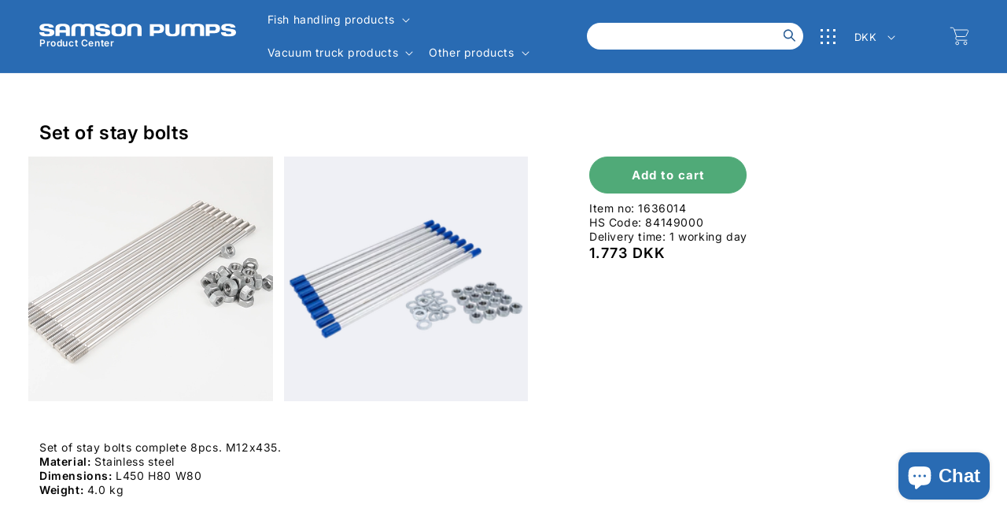

--- FILE ---
content_type: text/html; charset=utf-8
request_url: https://buy.samson-pumps.com/products/set-of-staybolts-1636014
body_size: 46894
content:
<!doctype html>
<html class="no-js" lang="en">
  <head>

  <link rel="preconnect" href="https://fonts.googleapis.com">
  <link rel="preconnect" href="https://fonts.gstatic.com" crossorigin>
  <link href="https://fonts.googleapis.com/css2?family=Inter:wght@900&family=Plus+Jakarta+Sans:wght@900&display=swap" rel="stylesheet">

<!-- Google Tag Manager -->
<script>(function(w,d,s,l,i){w[l]=w[l]||[];w[l].push({'gtm.start':
new Date().getTime(),event:'gtm.js'});var f=d.getElementsByTagName(s)[0],
j=d.createElement(s),dl=l!='dataLayer'?'&l='+l:'';j.async=true;j.src=
'https://www.googletagmanager.com/gtm.js?id='+i+dl;f.parentNode.insertBefore(j,f);
})(window,document,'script','dataLayer','GTM-MFQ8322R');</script>
<!-- End Google Tag Manager -->


    <meta name="format-detection" content="telephone=no">
    <meta charset="utf-8">
    <meta http-equiv="X-UA-Compatible" content="IE=edge">
    <meta name="viewport" content="width=device-width,initial-scale=1">
    <meta name="theme-color" content="">
    <link rel="canonical" href="https://buy.samson-pumps.com/products/set-of-staybolts-1636014">
    <link rel="preconnect" href="https://cdn.shopify.com" crossorigin><link rel="icon" type="image/png" href="//buy.samson-pumps.com/cdn/shop/files/SP.jpg?crop=center&height=32&v=1712600072&width=32"><link rel="preconnect" href="https://fonts.shopifycdn.com" crossorigin><title>
      Set of stay bolts
 &ndash; Samson Pumps</title>

    
    

    
      <meta name="description" content="Set of stay bolts complete 8pcs. M12x435.">
    

    

<meta property="og:site_name" content="Samson Pumps">
<meta property="og:url" content="https://buy.samson-pumps.com/products/set-of-staybolts-1636014">
<meta property="og:title" content="Set of stay bolts">
<meta property="og:type" content="product">
<meta property="og:description" content="Set of stay bolts complete 8pcs. M12x435."><meta property="og:image" content="http://buy.samson-pumps.com/cdn/shop/files/30356_110d3c06-67c3-486c-865f-f71068029eb9.png?v=1724746209">
  <meta property="og:image:secure_url" content="https://buy.samson-pumps.com/cdn/shop/files/30356_110d3c06-67c3-486c-865f-f71068029eb9.png?v=1724746209">
  <meta property="og:image:width" content="1024">
  <meta property="og:image:height" content="1024"><meta property="og:price:amount" content="1,774">
  <meta property="og:price:currency" content="DKK"><meta name="twitter:card" content="summary_large_image">
<meta name="twitter:title" content="Set of stay bolts">
<meta name="twitter:description" content="Set of stay bolts complete 8pcs. M12x435.">


    <script src="//buy.samson-pumps.com/cdn/shop/t/14/assets/global.js?v=20972313867714752961738597096" defer="defer"></script>
    <script src="//buy.samson-pumps.com/cdn/shop/t/14/assets/app.js?v=167971390919905154151759219270" defer></script>

    <script>window.performance && window.performance.mark && window.performance.mark('shopify.content_for_header.start');</script><meta id="shopify-digital-wallet" name="shopify-digital-wallet" content="/67338797321/digital_wallets/dialog">
<link rel="alternate" type="application/json+oembed" href="https://buy.samson-pumps.com/products/set-of-staybolts-1636014.oembed">
<script async="async" src="/checkouts/internal/preloads.js?locale=en-DK"></script>
<script id="shopify-features" type="application/json">{"accessToken":"1efe50efb690836025cb15d5901f3dd5","betas":["rich-media-storefront-analytics"],"domain":"buy.samson-pumps.com","predictiveSearch":true,"shopId":67338797321,"locale":"en"}</script>
<script>var Shopify = Shopify || {};
Shopify.shop = "samson-pumps.myshopify.com";
Shopify.locale = "en";
Shopify.currency = {"active":"DKK","rate":"1.0"};
Shopify.country = "DK";
Shopify.theme = {"name":"Edition Dev","id":147927957769,"schema_name":"Refresh","schema_version":"2.0.2","theme_store_id":null,"role":"main"};
Shopify.theme.handle = "null";
Shopify.theme.style = {"id":null,"handle":null};
Shopify.cdnHost = "buy.samson-pumps.com/cdn";
Shopify.routes = Shopify.routes || {};
Shopify.routes.root = "/";</script>
<script type="module">!function(o){(o.Shopify=o.Shopify||{}).modules=!0}(window);</script>
<script>!function(o){function n(){var o=[];function n(){o.push(Array.prototype.slice.apply(arguments))}return n.q=o,n}var t=o.Shopify=o.Shopify||{};t.loadFeatures=n(),t.autoloadFeatures=n()}(window);</script>
<script id="shop-js-analytics" type="application/json">{"pageType":"product"}</script>
<script defer="defer" async type="module" src="//buy.samson-pumps.com/cdn/shopifycloud/shop-js/modules/v2/client.init-shop-cart-sync_C5BV16lS.en.esm.js"></script>
<script defer="defer" async type="module" src="//buy.samson-pumps.com/cdn/shopifycloud/shop-js/modules/v2/chunk.common_CygWptCX.esm.js"></script>
<script type="module">
  await import("//buy.samson-pumps.com/cdn/shopifycloud/shop-js/modules/v2/client.init-shop-cart-sync_C5BV16lS.en.esm.js");
await import("//buy.samson-pumps.com/cdn/shopifycloud/shop-js/modules/v2/chunk.common_CygWptCX.esm.js");

  window.Shopify.SignInWithShop?.initShopCartSync?.({"fedCMEnabled":true,"windoidEnabled":true});

</script>
<script id="__st">var __st={"a":67338797321,"offset":3600,"reqid":"42e8fc44-0627-497f-9958-2dcef04c7e3a-1768695859","pageurl":"buy.samson-pumps.com\/products\/set-of-staybolts-1636014","u":"ae9eaa5f9bda","p":"product","rtyp":"product","rid":8636616868105};</script>
<script>window.ShopifyPaypalV4VisibilityTracking = true;</script>
<script id="captcha-bootstrap">!function(){'use strict';const t='contact',e='account',n='new_comment',o=[[t,t],['blogs',n],['comments',n],[t,'customer']],c=[[e,'customer_login'],[e,'guest_login'],[e,'recover_customer_password'],[e,'create_customer']],r=t=>t.map((([t,e])=>`form[action*='/${t}']:not([data-nocaptcha='true']) input[name='form_type'][value='${e}']`)).join(','),a=t=>()=>t?[...document.querySelectorAll(t)].map((t=>t.form)):[];function s(){const t=[...o],e=r(t);return a(e)}const i='password',u='form_key',d=['recaptcha-v3-token','g-recaptcha-response','h-captcha-response',i],f=()=>{try{return window.sessionStorage}catch{return}},m='__shopify_v',_=t=>t.elements[u];function p(t,e,n=!1){try{const o=window.sessionStorage,c=JSON.parse(o.getItem(e)),{data:r}=function(t){const{data:e,action:n}=t;return t[m]||n?{data:e,action:n}:{data:t,action:n}}(c);for(const[e,n]of Object.entries(r))t.elements[e]&&(t.elements[e].value=n);n&&o.removeItem(e)}catch(o){console.error('form repopulation failed',{error:o})}}const l='form_type',E='cptcha';function T(t){t.dataset[E]=!0}const w=window,h=w.document,L='Shopify',v='ce_forms',y='captcha';let A=!1;((t,e)=>{const n=(g='f06e6c50-85a8-45c8-87d0-21a2b65856fe',I='https://cdn.shopify.com/shopifycloud/storefront-forms-hcaptcha/ce_storefront_forms_captcha_hcaptcha.v1.5.2.iife.js',D={infoText:'Protected by hCaptcha',privacyText:'Privacy',termsText:'Terms'},(t,e,n)=>{const o=w[L][v],c=o.bindForm;if(c)return c(t,g,e,D).then(n);var r;o.q.push([[t,g,e,D],n]),r=I,A||(h.body.append(Object.assign(h.createElement('script'),{id:'captcha-provider',async:!0,src:r})),A=!0)});var g,I,D;w[L]=w[L]||{},w[L][v]=w[L][v]||{},w[L][v].q=[],w[L][y]=w[L][y]||{},w[L][y].protect=function(t,e){n(t,void 0,e),T(t)},Object.freeze(w[L][y]),function(t,e,n,w,h,L){const[v,y,A,g]=function(t,e,n){const i=e?o:[],u=t?c:[],d=[...i,...u],f=r(d),m=r(i),_=r(d.filter((([t,e])=>n.includes(e))));return[a(f),a(m),a(_),s()]}(w,h,L),I=t=>{const e=t.target;return e instanceof HTMLFormElement?e:e&&e.form},D=t=>v().includes(t);t.addEventListener('submit',(t=>{const e=I(t);if(!e)return;const n=D(e)&&!e.dataset.hcaptchaBound&&!e.dataset.recaptchaBound,o=_(e),c=g().includes(e)&&(!o||!o.value);(n||c)&&t.preventDefault(),c&&!n&&(function(t){try{if(!f())return;!function(t){const e=f();if(!e)return;const n=_(t);if(!n)return;const o=n.value;o&&e.removeItem(o)}(t);const e=Array.from(Array(32),(()=>Math.random().toString(36)[2])).join('');!function(t,e){_(t)||t.append(Object.assign(document.createElement('input'),{type:'hidden',name:u})),t.elements[u].value=e}(t,e),function(t,e){const n=f();if(!n)return;const o=[...t.querySelectorAll(`input[type='${i}']`)].map((({name:t})=>t)),c=[...d,...o],r={};for(const[a,s]of new FormData(t).entries())c.includes(a)||(r[a]=s);n.setItem(e,JSON.stringify({[m]:1,action:t.action,data:r}))}(t,e)}catch(e){console.error('failed to persist form',e)}}(e),e.submit())}));const S=(t,e)=>{t&&!t.dataset[E]&&(n(t,e.some((e=>e===t))),T(t))};for(const o of['focusin','change'])t.addEventListener(o,(t=>{const e=I(t);D(e)&&S(e,y())}));const B=e.get('form_key'),M=e.get(l),P=B&&M;t.addEventListener('DOMContentLoaded',(()=>{const t=y();if(P)for(const e of t)e.elements[l].value===M&&p(e,B);[...new Set([...A(),...v().filter((t=>'true'===t.dataset.shopifyCaptcha))])].forEach((e=>S(e,t)))}))}(h,new URLSearchParams(w.location.search),n,t,e,['guest_login'])})(!1,!0)}();</script>
<script integrity="sha256-4kQ18oKyAcykRKYeNunJcIwy7WH5gtpwJnB7kiuLZ1E=" data-source-attribution="shopify.loadfeatures" defer="defer" src="//buy.samson-pumps.com/cdn/shopifycloud/storefront/assets/storefront/load_feature-a0a9edcb.js" crossorigin="anonymous"></script>
<script data-source-attribution="shopify.dynamic_checkout.dynamic.init">var Shopify=Shopify||{};Shopify.PaymentButton=Shopify.PaymentButton||{isStorefrontPortableWallets:!0,init:function(){window.Shopify.PaymentButton.init=function(){};var t=document.createElement("script");t.src="https://buy.samson-pumps.com/cdn/shopifycloud/portable-wallets/latest/portable-wallets.en.js",t.type="module",document.head.appendChild(t)}};
</script>
<script data-source-attribution="shopify.dynamic_checkout.buyer_consent">
  function portableWalletsHideBuyerConsent(e){var t=document.getElementById("shopify-buyer-consent"),n=document.getElementById("shopify-subscription-policy-button");t&&n&&(t.classList.add("hidden"),t.setAttribute("aria-hidden","true"),n.removeEventListener("click",e))}function portableWalletsShowBuyerConsent(e){var t=document.getElementById("shopify-buyer-consent"),n=document.getElementById("shopify-subscription-policy-button");t&&n&&(t.classList.remove("hidden"),t.removeAttribute("aria-hidden"),n.addEventListener("click",e))}window.Shopify?.PaymentButton&&(window.Shopify.PaymentButton.hideBuyerConsent=portableWalletsHideBuyerConsent,window.Shopify.PaymentButton.showBuyerConsent=portableWalletsShowBuyerConsent);
</script>
<script data-source-attribution="shopify.dynamic_checkout.cart.bootstrap">document.addEventListener("DOMContentLoaded",(function(){function t(){return document.querySelector("shopify-accelerated-checkout-cart, shopify-accelerated-checkout")}if(t())Shopify.PaymentButton.init();else{new MutationObserver((function(e,n){t()&&(Shopify.PaymentButton.init(),n.disconnect())})).observe(document.body,{childList:!0,subtree:!0})}}));
</script>
<script id='scb4127' type='text/javascript' async='' src='https://buy.samson-pumps.com/cdn/shopifycloud/privacy-banner/storefront-banner.js'></script><script id="sections-script" data-sections="product-information,header,footer" defer="defer" src="//buy.samson-pumps.com/cdn/shop/t/14/compiled_assets/scripts.js?31332"></script>
<script>window.performance && window.performance.mark && window.performance.mark('shopify.content_for_header.end');</script>



    <style data-shopify> 
      @font-face {
  font-family: Inter;
  font-weight: 400;
  font-style: normal;
  font-display: swap;
  src: url("//buy.samson-pumps.com/cdn/fonts/inter/inter_n4.b2a3f24c19b4de56e8871f609e73ca7f6d2e2bb9.woff2") format("woff2"),
       url("//buy.samson-pumps.com/cdn/fonts/inter/inter_n4.af8052d517e0c9ffac7b814872cecc27ae1fa132.woff") format("woff");
}

      @font-face {
  font-family: Inter;
  font-weight: 700;
  font-style: normal;
  font-display: swap;
  src: url("//buy.samson-pumps.com/cdn/fonts/inter/inter_n7.02711e6b374660cfc7915d1afc1c204e633421e4.woff2") format("woff2"),
       url("//buy.samson-pumps.com/cdn/fonts/inter/inter_n7.6dab87426f6b8813070abd79972ceaf2f8d3b012.woff") format("woff");
}

      @font-face {
  font-family: Inter;
  font-weight: 400;
  font-style: italic;
  font-display: swap;
  src: url("//buy.samson-pumps.com/cdn/fonts/inter/inter_i4.feae1981dda792ab80d117249d9c7e0f1017e5b3.woff2") format("woff2"),
       url("//buy.samson-pumps.com/cdn/fonts/inter/inter_i4.62773b7113d5e5f02c71486623cf828884c85c6e.woff") format("woff");
}

      @font-face {
  font-family: Inter;
  font-weight: 700;
  font-style: italic;
  font-display: swap;
  src: url("//buy.samson-pumps.com/cdn/fonts/inter/inter_i7.b377bcd4cc0f160622a22d638ae7e2cd9b86ea4c.woff2") format("woff2"),
       url("//buy.samson-pumps.com/cdn/fonts/inter/inter_i7.7c69a6a34e3bb44fcf6f975857e13b9a9b25beb4.woff") format("woff");
}

      @font-face {
  font-family: Inter;
  font-weight: 600;
  font-style: normal;
  font-display: swap;
  src: url("//buy.samson-pumps.com/cdn/fonts/inter/inter_n6.771af0474a71b3797eb38f3487d6fb79d43b6877.woff2") format("woff2"),
       url("//buy.samson-pumps.com/cdn/fonts/inter/inter_n6.88c903d8f9e157d48b73b7777d0642925bcecde7.woff") format("woff");
}


      :root {
        --font-body-family: Inter, sans-serif;
        --font-body-style: normal;
        --font-body-weight: 400;
        --font-body-weight-bold: 700;

        --font-heading-family: Inter, sans-serif;
        --font-heading-style: normal;
        --font-heading-weight: 600;

        --font-body-scale: 1.0;
        --font-heading-scale: 1.0;

        --color-base-text: 0, 0, 0;
        --color-shadow: 0, 0, 0;
        --color-base-background-1: 255, 255, 255;
        --color-base-background-2: 255, 255, 255;
        --color-base-solid-button-labels: 255, 255, 255;
        --color-base-outline-button-labels: 41, 107, 179;
        --color-base-accent-1: 0, 0, 0;
        --color-base-accent-2: 41, 107, 179;
        --payment-terms-background-color: #ffffff;

        --gradient-base-background-1: #ffffff;
        --gradient-base-background-2: #FFFFFF;
        --gradient-base-accent-1: #000000;
        --gradient-base-accent-2: #296bb3;

        --media-padding: px;
        --media-border-opacity: 0.1;
        --media-border-width: 0px;
        --media-radius: 0px;
        --media-shadow-opacity: 0.0;
        --media-shadow-horizontal-offset: 0px;
        --media-shadow-vertical-offset: 4px;
        --media-shadow-blur-radius: 5px;
        --media-shadow-visible: 0;

        --page-width: 160rem;
        --page-width-margin: 0rem;

        --product-card-image-padding: 1.6rem;
        --product-card-corner-radius: 0.0rem;
        --product-card-text-alignment: left;
        --product-card-border-width: 0.1rem;
        --product-card-border-opacity: 1.0;
        --product-card-shadow-opacity: 0.0;
        --product-card-shadow-visible: 0;
        --product-card-shadow-horizontal-offset: 0.0rem;
        --product-card-shadow-vertical-offset: 0.4rem;
        --product-card-shadow-blur-radius: 0.5rem;

        --collection-card-image-padding: 1.6rem;
        --collection-card-corner-radius: 0.0rem;
        --collection-card-text-alignment: left;
        --collection-card-border-width: 0.1rem;
        --collection-card-border-opacity: 1.0;
        --collection-card-shadow-opacity: 0.0;
        --collection-card-shadow-visible: 0;
        --collection-card-shadow-horizontal-offset: 0.0rem;
        --collection-card-shadow-vertical-offset: 0.4rem;
        --collection-card-shadow-blur-radius: 0.5rem;

        --blog-card-image-padding: 1.6rem;
        --blog-card-corner-radius: 0.0rem;
        --blog-card-text-alignment: left;
        --blog-card-border-width: 0.1rem;
        --blog-card-border-opacity: 1.0;
        --blog-card-shadow-opacity: 0.0;
        --blog-card-shadow-visible: 0;
        --blog-card-shadow-horizontal-offset: 0.0rem;
        --blog-card-shadow-vertical-offset: 0.4rem;
        --blog-card-shadow-blur-radius: 0.5rem;

        --badge-corner-radius: 0.0rem;

        --popup-border-width: 1px;
        --popup-border-opacity: 0.1;
        --popup-corner-radius: 0px;
        --popup-shadow-opacity: 0.0;
        --popup-shadow-horizontal-offset: 0px;
        --popup-shadow-vertical-offset: 4px;
        --popup-shadow-blur-radius: 5px;

        --drawer-border-width: 0px;
        --drawer-border-opacity: 0.1;
        --drawer-shadow-opacity: 0.0;
        --drawer-shadow-horizontal-offset: 0px;
        --drawer-shadow-vertical-offset: 4px;
        --drawer-shadow-blur-radius: 5px;

        --spacing-sections-desktop: 0px;
        --spacing-sections-mobile: 0px;

        --grid-desktop-vertical-spacing: 28px;
        --grid-desktop-horizontal-spacing: 28px;
        --grid-mobile-vertical-spacing: 14px;
        --grid-mobile-horizontal-spacing: 14px;

        --text-boxes-border-opacity: 0.1;
        --text-boxes-border-width: 0px;
        --text-boxes-radius: 20px;
        --text-boxes-shadow-opacity: 0.0;
        --text-boxes-shadow-visible: 0;
        --text-boxes-shadow-horizontal-offset: 0px;
        --text-boxes-shadow-vertical-offset: 4px;
        --text-boxes-shadow-blur-radius: 5px;

        --buttons-radius: 0px;
        --buttons-radius-outset: 0px;
        --buttons-border-width: 1px;
        --buttons-border-opacity: 1.0;
        --buttons-shadow-opacity: 0.0;
        --buttons-shadow-visible: 0;
        --buttons-shadow-horizontal-offset: 0px;
        --buttons-shadow-vertical-offset: 4px;
        --buttons-shadow-blur-radius: 5px;
        --buttons-border-offset: 0px;

        --inputs-radius: 0px;
        --inputs-border-width: 1px;
        --inputs-border-opacity: 0.55;
        --inputs-shadow-opacity: 0.0;
        --inputs-shadow-horizontal-offset: 0px;
        --inputs-margin-offset: 0px;
        --inputs-shadow-vertical-offset: 4px;
        --inputs-shadow-blur-radius: 5px;
        --inputs-radius-outset: 0px;

        --variant-pills-radius: 40px;
        --variant-pills-border-width: 1px;
        --variant-pills-border-opacity: 0.55;
        --variant-pills-shadow-opacity: 0.0;
        --variant-pills-shadow-horizontal-offset: 0px;
        --variant-pills-shadow-vertical-offset: 4px;
        --variant-pills-shadow-blur-radius: 5px;
      }

      *,
      *::before,
      *::after {
        box-sizing: inherit;
      }

      html {
        box-sizing: border-box;
        font-size: calc(var(--font-body-scale) * 62.5%);
        height: 100%;
      }

      body {
        display: grid;
        grid-template-rows: auto auto 1fr auto;
        grid-template-columns: 100%;
        min-height: 100%;
        margin: 0;
        font-size: 1.4rem;
        letter-spacing: 0.06rem;
        line-height: calc(1 + 0.8 / var(--font-body-scale));
        font-family: var(--font-body-family);
        font-style: var(--font-body-style);
        font-weight: var(--font-body-weight);
      }

      @media screen and (min-width: 750px) {
        body {
          font-size: 1.4rem;
        }
      }
    </style>

<link href="//buy.samson-pumps.com/cdn/shop/t/14/assets/base.css?v=18348407687002199041759761297" rel="stylesheet" type="text/css" media="all" />
<link href="//buy.samson-pumps.com/cdn/shop/t/14/assets/design_system.css?31332" rel="stylesheet" type="text/css" media="all" />
<link href="//buy.samson-pumps.com/cdn/shop/t/14/assets/app.css?v=125953445574745203051758720130" rel="stylesheet" type="text/css" media="all" />



<style>
.shopify-pc__banner__dialog,
.shopify-pc__prefs__dialog {
  width: 450px !important;
  position: fixed !important; /* Make sure the element is positioned absolutely or relatively */
  left: 50% !important;
  top: 50% !important;
  transform: translate(-50%,-50%) !important;
  max-height: max-content !important;
  color: #000000 !important;
  background-color: #ffffff !important;
  box-shadow: 0 0 100px 100vw rgba(0,0,0,0.5) !important;
  border-radius: 0px !important;
  max-width: calc(100% - 2rem) !important;
  overflow-y: auto !important;
}



.shopify-pc__prefs__dialog {
  width: calc(100% - 10rem) !important;
  max-width: calc(100% - 2rem) !important;
}

@media (max-width: 768px) {
  .shopify-pc__banner__dialog,
  .shopify-pc__prefs__dialog {
    max-height: calc(100% - 2rem) !important;
    max-width: calc(100% - 2rem) !important;
    width: calc(100% - 2rem) !important;
  }
}

.shopify-pc__banner__dialog h2,
.shopify-pc__banner__dialog a,
.shopify-pc__prefs__dialog h2,
.shopify-pc__prefs__dialog a
.shopify-pc__prefs__dialog h3,
.shopify-pc__prefs__dialog p,
.shopify-pc__prefs__dialog label,
.shopify-pc__banner__dialog label {
  color: #000000 !important;
}

.shopify-pc__banner__dialog

.shopify-pc__banner__body p {
  color: #000000 !important;
}

.shopify-pc__prefs__option label span svg {
  background: hsl(0deg, 0%, 100%, 100%) !important;
  border-radius: 3px !important;
}

.shopify-pc__prefs__option label span {
  background: hsl(0deg, 0%, 100%, 100%) !important;
}

.shopify-pc__prefs__option label span svg path {
  fill: #333333 !important;
}



.shopify-pc__banner__dialog button {
  line-height: 0% !important;
}

#shopify-pc__banner__btn-manage-prefs {
  text-decoration: none !important;
  font-family: inherit !important;
  font-size: 100% !important;
  flex-basis: 50% !important;
  border-radius: 0px !important;
  line-height: 120% !important;
  height: unset !important;
  text-align: center !important;
  color: #000000 !important;
  background: #ffffff !important;
  border: 1px solid #919191 !important;
}

#shopify-pc__banner__btn-manage-prefs button {
  text-transform: none !important;
}

.shopify-pc__banner__btns {
  display: grid !important;
  gap: 12px !important;
  grid-template-columns: repeat(2, 1fr) !important;
  grid-template-rows: repeat(2, 1fr) !important;
  grid-column-gap: 0px;
  grid-row-gap: 0px;
  max-height: 120px !important;
}

.shopify-pc__banner__btn-manage-prefs {
  display: flex !important;
  justify-content: center !important;
  padding: 10px !important;
  align-items: center !important;
  grid-area: 1 / 1 / 2 / 2 !important;
  margin: 0 !important;
}

.shopify-pc__banner__dialog button.shopify-pc__banner__btn-accept {
  border: 1px solid #ffffff !important;
  color: #ffffff !important;
  background: #296bb3 !important;
  border-radius: 0px !important;
}

.shopify-pc__banner__btn-accept {
  display: flex !important;
  padding: 10px;
  justify-content: center !important;
  align-items: center !important;
  grid-area: 1 / 2 / 2 / 3 !important;
  margin: 0 !important;
  border-radius: 0px !important;
}

.shopify-pc__banner__btn-decline {
  display: flex !important;
  justify-content: center !important;
  align-items: center !important;
  grid-area: 2 / 1 / 3 / 3 !important;
  padding: 10px !important;
  margin: 0 !important;
  max-height: 100px !important;
  height: 100% !important;
  border-radius: 0px !important;
}

button#shopify-pc__banner__btn-decline {
  text-decoration: underline !important;
  background: #FFFFFF !important;
  border: 1px solid #919191 !important;
  color: #000000 !important;
  padding: 10px !important;
  margin: 0 !important;
  max-height: 100px !important;
  height: 100% !important;
  border-radius: 0px !important;
}

#shopify-pc__prefs__header-accept {
  color: #ffffff !important;
  background: #333333 !important;
  border: 1px solid #ffffff !important;
  border-radius: 0px !important;
}

#shopify-pc__prefs__header-decline {
  color: #000000 !important;
  background: #ffffff !important;
  border: 1px solid #919191 !important;
  border-radius: 0px !important;
}

#shopify-pc__prefs__header-save {
  color: #ffffff !important;
  background: #0f6ab1 !important;
  border: 1px solid #ffffff !important;
  border-radius: 0px !important;
}

#shopify-pc__banner {
  height: fit-content !important;
}
</style>
<link rel="preload" as="font" href="//buy.samson-pumps.com/cdn/fonts/inter/inter_n4.b2a3f24c19b4de56e8871f609e73ca7f6d2e2bb9.woff2" type="font/woff2" crossorigin><link rel="preload" as="font" href="//buy.samson-pumps.com/cdn/fonts/inter/inter_n6.771af0474a71b3797eb38f3487d6fb79d43b6877.woff2" type="font/woff2" crossorigin><link
  rel="stylesheet"
  href="//buy.samson-pumps.com/cdn/shop/t/14/assets/component-predictive-search.css?v=83512081251802922551706798672"
  media="print"
  onload="this.media='all'"
  ><script>
  document.documentElement.className = document.documentElement.className.replace('no-js', 'js');
  if (Shopify.designMode) {
    document.documentElement.classList.add('shopify-design-mode');
  }
  </script>
  <script src="https://cdn.shopify.com/extensions/7bc9bb47-adfa-4267-963e-cadee5096caf/inbox-1252/assets/inbox-chat-loader.js" type="text/javascript" defer="defer"></script>
<link href="https://monorail-edge.shopifysvc.com" rel="dns-prefetch">
<script>(function(){if ("sendBeacon" in navigator && "performance" in window) {try {var session_token_from_headers = performance.getEntriesByType('navigation')[0].serverTiming.find(x => x.name == '_s').description;} catch {var session_token_from_headers = undefined;}var session_cookie_matches = document.cookie.match(/_shopify_s=([^;]*)/);var session_token_from_cookie = session_cookie_matches && session_cookie_matches.length === 2 ? session_cookie_matches[1] : "";var session_token = session_token_from_headers || session_token_from_cookie || "";function handle_abandonment_event(e) {var entries = performance.getEntries().filter(function(entry) {return /monorail-edge.shopifysvc.com/.test(entry.name);});if (!window.abandonment_tracked && entries.length === 0) {window.abandonment_tracked = true;var currentMs = Date.now();var navigation_start = performance.timing.navigationStart;var payload = {shop_id: 67338797321,url: window.location.href,navigation_start,duration: currentMs - navigation_start,session_token,page_type: "product"};window.navigator.sendBeacon("https://monorail-edge.shopifysvc.com/v1/produce", JSON.stringify({schema_id: "online_store_buyer_site_abandonment/1.1",payload: payload,metadata: {event_created_at_ms: currentMs,event_sent_at_ms: currentMs}}));}}window.addEventListener('pagehide', handle_abandonment_event);}}());</script>
<script id="web-pixels-manager-setup">(function e(e,d,r,n,o){if(void 0===o&&(o={}),!Boolean(null===(a=null===(i=window.Shopify)||void 0===i?void 0:i.analytics)||void 0===a?void 0:a.replayQueue)){var i,a;window.Shopify=window.Shopify||{};var t=window.Shopify;t.analytics=t.analytics||{};var s=t.analytics;s.replayQueue=[],s.publish=function(e,d,r){return s.replayQueue.push([e,d,r]),!0};try{self.performance.mark("wpm:start")}catch(e){}var l=function(){var e={modern:/Edge?\/(1{2}[4-9]|1[2-9]\d|[2-9]\d{2}|\d{4,})\.\d+(\.\d+|)|Firefox\/(1{2}[4-9]|1[2-9]\d|[2-9]\d{2}|\d{4,})\.\d+(\.\d+|)|Chrom(ium|e)\/(9{2}|\d{3,})\.\d+(\.\d+|)|(Maci|X1{2}).+ Version\/(15\.\d+|(1[6-9]|[2-9]\d|\d{3,})\.\d+)([,.]\d+|)( \(\w+\)|)( Mobile\/\w+|) Safari\/|Chrome.+OPR\/(9{2}|\d{3,})\.\d+\.\d+|(CPU[ +]OS|iPhone[ +]OS|CPU[ +]iPhone|CPU IPhone OS|CPU iPad OS)[ +]+(15[._]\d+|(1[6-9]|[2-9]\d|\d{3,})[._]\d+)([._]\d+|)|Android:?[ /-](13[3-9]|1[4-9]\d|[2-9]\d{2}|\d{4,})(\.\d+|)(\.\d+|)|Android.+Firefox\/(13[5-9]|1[4-9]\d|[2-9]\d{2}|\d{4,})\.\d+(\.\d+|)|Android.+Chrom(ium|e)\/(13[3-9]|1[4-9]\d|[2-9]\d{2}|\d{4,})\.\d+(\.\d+|)|SamsungBrowser\/([2-9]\d|\d{3,})\.\d+/,legacy:/Edge?\/(1[6-9]|[2-9]\d|\d{3,})\.\d+(\.\d+|)|Firefox\/(5[4-9]|[6-9]\d|\d{3,})\.\d+(\.\d+|)|Chrom(ium|e)\/(5[1-9]|[6-9]\d|\d{3,})\.\d+(\.\d+|)([\d.]+$|.*Safari\/(?![\d.]+ Edge\/[\d.]+$))|(Maci|X1{2}).+ Version\/(10\.\d+|(1[1-9]|[2-9]\d|\d{3,})\.\d+)([,.]\d+|)( \(\w+\)|)( Mobile\/\w+|) Safari\/|Chrome.+OPR\/(3[89]|[4-9]\d|\d{3,})\.\d+\.\d+|(CPU[ +]OS|iPhone[ +]OS|CPU[ +]iPhone|CPU IPhone OS|CPU iPad OS)[ +]+(10[._]\d+|(1[1-9]|[2-9]\d|\d{3,})[._]\d+)([._]\d+|)|Android:?[ /-](13[3-9]|1[4-9]\d|[2-9]\d{2}|\d{4,})(\.\d+|)(\.\d+|)|Mobile Safari.+OPR\/([89]\d|\d{3,})\.\d+\.\d+|Android.+Firefox\/(13[5-9]|1[4-9]\d|[2-9]\d{2}|\d{4,})\.\d+(\.\d+|)|Android.+Chrom(ium|e)\/(13[3-9]|1[4-9]\d|[2-9]\d{2}|\d{4,})\.\d+(\.\d+|)|Android.+(UC? ?Browser|UCWEB|U3)[ /]?(15\.([5-9]|\d{2,})|(1[6-9]|[2-9]\d|\d{3,})\.\d+)\.\d+|SamsungBrowser\/(5\.\d+|([6-9]|\d{2,})\.\d+)|Android.+MQ{2}Browser\/(14(\.(9|\d{2,})|)|(1[5-9]|[2-9]\d|\d{3,})(\.\d+|))(\.\d+|)|K[Aa][Ii]OS\/(3\.\d+|([4-9]|\d{2,})\.\d+)(\.\d+|)/},d=e.modern,r=e.legacy,n=navigator.userAgent;return n.match(d)?"modern":n.match(r)?"legacy":"unknown"}(),u="modern"===l?"modern":"legacy",c=(null!=n?n:{modern:"",legacy:""})[u],f=function(e){return[e.baseUrl,"/wpm","/b",e.hashVersion,"modern"===e.buildTarget?"m":"l",".js"].join("")}({baseUrl:d,hashVersion:r,buildTarget:u}),m=function(e){var d=e.version,r=e.bundleTarget,n=e.surface,o=e.pageUrl,i=e.monorailEndpoint;return{emit:function(e){var a=e.status,t=e.errorMsg,s=(new Date).getTime(),l=JSON.stringify({metadata:{event_sent_at_ms:s},events:[{schema_id:"web_pixels_manager_load/3.1",payload:{version:d,bundle_target:r,page_url:o,status:a,surface:n,error_msg:t},metadata:{event_created_at_ms:s}}]});if(!i)return console&&console.warn&&console.warn("[Web Pixels Manager] No Monorail endpoint provided, skipping logging."),!1;try{return self.navigator.sendBeacon.bind(self.navigator)(i,l)}catch(e){}var u=new XMLHttpRequest;try{return u.open("POST",i,!0),u.setRequestHeader("Content-Type","text/plain"),u.send(l),!0}catch(e){return console&&console.warn&&console.warn("[Web Pixels Manager] Got an unhandled error while logging to Monorail."),!1}}}}({version:r,bundleTarget:l,surface:e.surface,pageUrl:self.location.href,monorailEndpoint:e.monorailEndpoint});try{o.browserTarget=l,function(e){var d=e.src,r=e.async,n=void 0===r||r,o=e.onload,i=e.onerror,a=e.sri,t=e.scriptDataAttributes,s=void 0===t?{}:t,l=document.createElement("script"),u=document.querySelector("head"),c=document.querySelector("body");if(l.async=n,l.src=d,a&&(l.integrity=a,l.crossOrigin="anonymous"),s)for(var f in s)if(Object.prototype.hasOwnProperty.call(s,f))try{l.dataset[f]=s[f]}catch(e){}if(o&&l.addEventListener("load",o),i&&l.addEventListener("error",i),u)u.appendChild(l);else{if(!c)throw new Error("Did not find a head or body element to append the script");c.appendChild(l)}}({src:f,async:!0,onload:function(){if(!function(){var e,d;return Boolean(null===(d=null===(e=window.Shopify)||void 0===e?void 0:e.analytics)||void 0===d?void 0:d.initialized)}()){var d=window.webPixelsManager.init(e)||void 0;if(d){var r=window.Shopify.analytics;r.replayQueue.forEach((function(e){var r=e[0],n=e[1],o=e[2];d.publishCustomEvent(r,n,o)})),r.replayQueue=[],r.publish=d.publishCustomEvent,r.visitor=d.visitor,r.initialized=!0}}},onerror:function(){return m.emit({status:"failed",errorMsg:"".concat(f," has failed to load")})},sri:function(e){var d=/^sha384-[A-Za-z0-9+/=]+$/;return"string"==typeof e&&d.test(e)}(c)?c:"",scriptDataAttributes:o}),m.emit({status:"loading"})}catch(e){m.emit({status:"failed",errorMsg:(null==e?void 0:e.message)||"Unknown error"})}}})({shopId: 67338797321,storefrontBaseUrl: "https://buy.samson-pumps.com",extensionsBaseUrl: "https://extensions.shopifycdn.com/cdn/shopifycloud/web-pixels-manager",monorailEndpoint: "https://monorail-edge.shopifysvc.com/unstable/produce_batch",surface: "storefront-renderer",enabledBetaFlags: ["2dca8a86"],webPixelsConfigList: [{"id":"1065845001","configuration":"{\"config\":\"{\\\"pixel_id\\\":\\\"G-LKP0PPRFDB\\\",\\\"gtag_events\\\":[{\\\"type\\\":\\\"purchase\\\",\\\"action_label\\\":\\\"G-LKP0PPRFDB\\\"},{\\\"type\\\":\\\"page_view\\\",\\\"action_label\\\":\\\"G-LKP0PPRFDB\\\"},{\\\"type\\\":\\\"view_item\\\",\\\"action_label\\\":\\\"G-LKP0PPRFDB\\\"},{\\\"type\\\":\\\"search\\\",\\\"action_label\\\":\\\"G-LKP0PPRFDB\\\"},{\\\"type\\\":\\\"add_to_cart\\\",\\\"action_label\\\":\\\"G-LKP0PPRFDB\\\"},{\\\"type\\\":\\\"begin_checkout\\\",\\\"action_label\\\":\\\"G-LKP0PPRFDB\\\"},{\\\"type\\\":\\\"add_payment_info\\\",\\\"action_label\\\":\\\"G-LKP0PPRFDB\\\"}],\\\"enable_monitoring_mode\\\":false}\"}","eventPayloadVersion":"v1","runtimeContext":"OPEN","scriptVersion":"b2a88bafab3e21179ed38636efcd8a93","type":"APP","apiClientId":1780363,"privacyPurposes":[],"dataSharingAdjustments":{"protectedCustomerApprovalScopes":["read_customer_address","read_customer_email","read_customer_name","read_customer_personal_data","read_customer_phone"]}},{"id":"shopify-app-pixel","configuration":"{}","eventPayloadVersion":"v1","runtimeContext":"STRICT","scriptVersion":"0450","apiClientId":"shopify-pixel","type":"APP","privacyPurposes":["ANALYTICS","MARKETING"]},{"id":"shopify-custom-pixel","eventPayloadVersion":"v1","runtimeContext":"LAX","scriptVersion":"0450","apiClientId":"shopify-pixel","type":"CUSTOM","privacyPurposes":["ANALYTICS","MARKETING"]}],isMerchantRequest: false,initData: {"shop":{"name":"Samson Pumps","paymentSettings":{"currencyCode":"DKK"},"myshopifyDomain":"samson-pumps.myshopify.com","countryCode":"DK","storefrontUrl":"https:\/\/buy.samson-pumps.com"},"customer":null,"cart":null,"checkout":null,"productVariants":[{"price":{"amount":1773.66,"currencyCode":"DKK"},"product":{"title":"Set of stay bolts","vendor":"Samson Pumps","id":"8636616868105","untranslatedTitle":"Set of stay bolts","url":"\/products\/set-of-staybolts-1636014","type":"1636014,set-of-staybolts-1636014,Set of stay bolts,Stainless steel,L450 H80 W80"},"id":"45565906911497","image":{"src":"\/\/buy.samson-pumps.com\/cdn\/shop\/files\/30356_110d3c06-67c3-486c-865f-f71068029eb9.png?v=1724746209"},"sku":"1636014","title":"Default Title","untranslatedTitle":"Default Title"}],"purchasingCompany":null},},"https://buy.samson-pumps.com/cdn","fcfee988w5aeb613cpc8e4bc33m6693e112",{"modern":"","legacy":""},{"shopId":"67338797321","storefrontBaseUrl":"https:\/\/buy.samson-pumps.com","extensionBaseUrl":"https:\/\/extensions.shopifycdn.com\/cdn\/shopifycloud\/web-pixels-manager","surface":"storefront-renderer","enabledBetaFlags":"[\"2dca8a86\"]","isMerchantRequest":"false","hashVersion":"fcfee988w5aeb613cpc8e4bc33m6693e112","publish":"custom","events":"[[\"page_viewed\",{}],[\"product_viewed\",{\"productVariant\":{\"price\":{\"amount\":1773.66,\"currencyCode\":\"DKK\"},\"product\":{\"title\":\"Set of stay bolts\",\"vendor\":\"Samson Pumps\",\"id\":\"8636616868105\",\"untranslatedTitle\":\"Set of stay bolts\",\"url\":\"\/products\/set-of-staybolts-1636014\",\"type\":\"1636014,set-of-staybolts-1636014,Set of stay bolts,Stainless steel,L450 H80 W80\"},\"id\":\"45565906911497\",\"image\":{\"src\":\"\/\/buy.samson-pumps.com\/cdn\/shop\/files\/30356_110d3c06-67c3-486c-865f-f71068029eb9.png?v=1724746209\"},\"sku\":\"1636014\",\"title\":\"Default Title\",\"untranslatedTitle\":\"Default Title\"}}]]"});</script><script>
  window.ShopifyAnalytics = window.ShopifyAnalytics || {};
  window.ShopifyAnalytics.meta = window.ShopifyAnalytics.meta || {};
  window.ShopifyAnalytics.meta.currency = 'DKK';
  var meta = {"product":{"id":8636616868105,"gid":"gid:\/\/shopify\/Product\/8636616868105","vendor":"Samson Pumps","type":"1636014,set-of-staybolts-1636014,Set of stay bolts,Stainless steel,L450 H80 W80","handle":"set-of-staybolts-1636014","variants":[{"id":45565906911497,"price":177366,"name":"Set of stay bolts","public_title":null,"sku":"1636014"}],"remote":false},"page":{"pageType":"product","resourceType":"product","resourceId":8636616868105,"requestId":"42e8fc44-0627-497f-9958-2dcef04c7e3a-1768695859"}};
  for (var attr in meta) {
    window.ShopifyAnalytics.meta[attr] = meta[attr];
  }
</script>
<script class="analytics">
  (function () {
    var customDocumentWrite = function(content) {
      var jquery = null;

      if (window.jQuery) {
        jquery = window.jQuery;
      } else if (window.Checkout && window.Checkout.$) {
        jquery = window.Checkout.$;
      }

      if (jquery) {
        jquery('body').append(content);
      }
    };

    var hasLoggedConversion = function(token) {
      if (token) {
        return document.cookie.indexOf('loggedConversion=' + token) !== -1;
      }
      return false;
    }

    var setCookieIfConversion = function(token) {
      if (token) {
        var twoMonthsFromNow = new Date(Date.now());
        twoMonthsFromNow.setMonth(twoMonthsFromNow.getMonth() + 2);

        document.cookie = 'loggedConversion=' + token + '; expires=' + twoMonthsFromNow;
      }
    }

    var trekkie = window.ShopifyAnalytics.lib = window.trekkie = window.trekkie || [];
    if (trekkie.integrations) {
      return;
    }
    trekkie.methods = [
      'identify',
      'page',
      'ready',
      'track',
      'trackForm',
      'trackLink'
    ];
    trekkie.factory = function(method) {
      return function() {
        var args = Array.prototype.slice.call(arguments);
        args.unshift(method);
        trekkie.push(args);
        return trekkie;
      };
    };
    for (var i = 0; i < trekkie.methods.length; i++) {
      var key = trekkie.methods[i];
      trekkie[key] = trekkie.factory(key);
    }
    trekkie.load = function(config) {
      trekkie.config = config || {};
      trekkie.config.initialDocumentCookie = document.cookie;
      var first = document.getElementsByTagName('script')[0];
      var script = document.createElement('script');
      script.type = 'text/javascript';
      script.onerror = function(e) {
        var scriptFallback = document.createElement('script');
        scriptFallback.type = 'text/javascript';
        scriptFallback.onerror = function(error) {
                var Monorail = {
      produce: function produce(monorailDomain, schemaId, payload) {
        var currentMs = new Date().getTime();
        var event = {
          schema_id: schemaId,
          payload: payload,
          metadata: {
            event_created_at_ms: currentMs,
            event_sent_at_ms: currentMs
          }
        };
        return Monorail.sendRequest("https://" + monorailDomain + "/v1/produce", JSON.stringify(event));
      },
      sendRequest: function sendRequest(endpointUrl, payload) {
        // Try the sendBeacon API
        if (window && window.navigator && typeof window.navigator.sendBeacon === 'function' && typeof window.Blob === 'function' && !Monorail.isIos12()) {
          var blobData = new window.Blob([payload], {
            type: 'text/plain'
          });

          if (window.navigator.sendBeacon(endpointUrl, blobData)) {
            return true;
          } // sendBeacon was not successful

        } // XHR beacon

        var xhr = new XMLHttpRequest();

        try {
          xhr.open('POST', endpointUrl);
          xhr.setRequestHeader('Content-Type', 'text/plain');
          xhr.send(payload);
        } catch (e) {
          console.log(e);
        }

        return false;
      },
      isIos12: function isIos12() {
        return window.navigator.userAgent.lastIndexOf('iPhone; CPU iPhone OS 12_') !== -1 || window.navigator.userAgent.lastIndexOf('iPad; CPU OS 12_') !== -1;
      }
    };
    Monorail.produce('monorail-edge.shopifysvc.com',
      'trekkie_storefront_load_errors/1.1',
      {shop_id: 67338797321,
      theme_id: 147927957769,
      app_name: "storefront",
      context_url: window.location.href,
      source_url: "//buy.samson-pumps.com/cdn/s/trekkie.storefront.cd680fe47e6c39ca5d5df5f0a32d569bc48c0f27.min.js"});

        };
        scriptFallback.async = true;
        scriptFallback.src = '//buy.samson-pumps.com/cdn/s/trekkie.storefront.cd680fe47e6c39ca5d5df5f0a32d569bc48c0f27.min.js';
        first.parentNode.insertBefore(scriptFallback, first);
      };
      script.async = true;
      script.src = '//buy.samson-pumps.com/cdn/s/trekkie.storefront.cd680fe47e6c39ca5d5df5f0a32d569bc48c0f27.min.js';
      first.parentNode.insertBefore(script, first);
    };
    trekkie.load(
      {"Trekkie":{"appName":"storefront","development":false,"defaultAttributes":{"shopId":67338797321,"isMerchantRequest":null,"themeId":147927957769,"themeCityHash":"3665787355055771243","contentLanguage":"en","currency":"DKK"},"isServerSideCookieWritingEnabled":true,"monorailRegion":"shop_domain","enabledBetaFlags":["65f19447"]},"Session Attribution":{},"S2S":{"facebookCapiEnabled":false,"source":"trekkie-storefront-renderer","apiClientId":580111}}
    );

    var loaded = false;
    trekkie.ready(function() {
      if (loaded) return;
      loaded = true;

      window.ShopifyAnalytics.lib = window.trekkie;

      var originalDocumentWrite = document.write;
      document.write = customDocumentWrite;
      try { window.ShopifyAnalytics.merchantGoogleAnalytics.call(this); } catch(error) {};
      document.write = originalDocumentWrite;

      window.ShopifyAnalytics.lib.page(null,{"pageType":"product","resourceType":"product","resourceId":8636616868105,"requestId":"42e8fc44-0627-497f-9958-2dcef04c7e3a-1768695859","shopifyEmitted":true});

      var match = window.location.pathname.match(/checkouts\/(.+)\/(thank_you|post_purchase)/)
      var token = match? match[1]: undefined;
      if (!hasLoggedConversion(token)) {
        setCookieIfConversion(token);
        window.ShopifyAnalytics.lib.track("Viewed Product",{"currency":"DKK","variantId":45565906911497,"productId":8636616868105,"productGid":"gid:\/\/shopify\/Product\/8636616868105","name":"Set of stay bolts","price":"1773.66","sku":"1636014","brand":"Samson Pumps","variant":null,"category":"1636014,set-of-staybolts-1636014,Set of stay bolts,Stainless steel,L450 H80 W80","nonInteraction":true,"remote":false},undefined,undefined,{"shopifyEmitted":true});
      window.ShopifyAnalytics.lib.track("monorail:\/\/trekkie_storefront_viewed_product\/1.1",{"currency":"DKK","variantId":45565906911497,"productId":8636616868105,"productGid":"gid:\/\/shopify\/Product\/8636616868105","name":"Set of stay bolts","price":"1773.66","sku":"1636014","brand":"Samson Pumps","variant":null,"category":"1636014,set-of-staybolts-1636014,Set of stay bolts,Stainless steel,L450 H80 W80","nonInteraction":true,"remote":false,"referer":"https:\/\/buy.samson-pumps.com\/products\/set-of-staybolts-1636014"});
      }
    });


        var eventsListenerScript = document.createElement('script');
        eventsListenerScript.async = true;
        eventsListenerScript.src = "//buy.samson-pumps.com/cdn/shopifycloud/storefront/assets/shop_events_listener-3da45d37.js";
        document.getElementsByTagName('head')[0].appendChild(eventsListenerScript);

})();</script>
<script
  defer
  src="https://buy.samson-pumps.com/cdn/shopifycloud/perf-kit/shopify-perf-kit-3.0.4.min.js"
  data-application="storefront-renderer"
  data-shop-id="67338797321"
  data-render-region="gcp-us-east1"
  data-page-type="product"
  data-theme-instance-id="147927957769"
  data-theme-name="Refresh"
  data-theme-version="2.0.2"
  data-monorail-region="shop_domain"
  data-resource-timing-sampling-rate="10"
  data-shs="true"
  data-shs-beacon="true"
  data-shs-export-with-fetch="true"
  data-shs-logs-sample-rate="1"
  data-shs-beacon-endpoint="https://buy.samson-pumps.com/api/collect"
></script>
</head>
  
  <body class="gradient product-template-sparepart">

<!-- Google Tag Manager (noscript) -->
<noscript><iframe src="https://www.googletagmanager.com/ns.html?id=GTM-MFQ8322R"
height="0" width="0" style="display:none;visibility:hidden"></iframe></noscript>
<!-- End Google Tag Manager (noscript) -->
    
    <div id="loading-overlay" class="tw-z-50 tw-hidden">
      <div class="ed_loading-overlay__spinner">
        <div class="ed_spinner">

        </div>
      </div>
    </div>

    <a class="skip-to-content-link button visually-hidden !tw-hidden" href="#MainContent">
      Skip to content
    </a>

<script src="//buy.samson-pumps.com/cdn/shop/t/14/assets/cart.js?v=11168686805131727461706798669" defer="defer"></script>

<style>
  .drawer {
    visibility: hidden;
  }
</style>

<cart-drawer class="drawer is-empty">
  <div id="CartDrawer" class="cart-drawer">
    <div id="CartDrawer-Overlay" class="cart-drawer__overlay"></div>

    <div class="!tw-hidden ed_upsell-drawer tw-flex tw-flex-col tw-bg-white tw-w-[30rem] tw-h-full tw-absolute tw-top-0" style="transform:translateX(15rem)">
      <div class="ed_upsell-drawer-header drawer__header !tw-flex !tw-justify-center !tw-items-center">
        <h4 class="drawer__heading">Recommended spareparts</h4>
      </div>
      <ed-recommendations class="ed_upsell-drawer-body tw-flex tw-flex-col tw-gap-4 tw-py-6">
      </ed-recommendations>
    </div>

    <div
      class="drawer__inner"
      role="dialog"
      aria-modal="true"
      aria-label="Your cart"
      tabindex="-1"
    ><div class="drawer__inner-empty">
          <div class="cart-drawer__warnings center">
            <div class="cart-drawer__empty-content">
              <h2 class="cart__empty-text">Your cart is empty</h2>
              <button
                class="drawer__close"
                type="button"
                onclick="this.closest('cart-drawer').close()"
                aria-label="Close"
              >
                <svg xmlns="http://www.w3.org/2000/svg" aria-hidden="true" focusable="false" role="presentation" class="icon icon-close" fill="none" viewBox="0 0 18 17">
  <path d="M.865 15.978a.5.5 0 00.707.707l7.433-7.431 7.579 7.282a.501.501 0 00.846-.37.5.5 0 00-.153-.351L9.712 8.546l7.417-7.416a.5.5 0 10-.707-.708L8.991 7.853 1.413.573a.5.5 0 10-.693.72l7.563 7.268-7.418 7.417z" fill="currentColor">
</svg>

              </button>
              
<p class="cart__login-title h3">Have an account?</p>
                <p class="cart__login-paragraph">
                  <a href="https://shopify.com/67338797321/account?locale=en&region_country=DK" class="link underlined-link">Log in</a> to check out faster.
                </p></div>
          </div></div><div class="drawer__header">
        <h4 class="drawer__heading">Your cart</h4>
        <button
          class="drawer__close"
          type="button"
          onclick="this.closest('cart-drawer').close()"
          aria-label="Close"
        >
          <svg xmlns="http://www.w3.org/2000/svg" aria-hidden="true" focusable="false" role="presentation" class="icon icon-close" fill="none" viewBox="0 0 18 17">
  <path d="M.865 15.978a.5.5 0 00.707.707l7.433-7.431 7.579 7.282a.501.501 0 00.846-.37.5.5 0 00-.153-.351L9.712 8.546l7.417-7.416a.5.5 0 10-.707-.708L8.991 7.853 1.413.573a.5.5 0 10-.693.72l7.563 7.268-7.418 7.417z" fill="currentColor">
</svg>

        </button>
      </div>
      <cart-drawer-items
        
          class=" is-empty"
        
      >
        <form
          action="/cart"
          id="CartDrawer-Form"
          class="cart__contents cart-drawer__form"
          method="post"
        >
          <div id="CartDrawer-CartItems" class="drawer__contents js-contents"><p id="CartDrawer-LiveRegionText" class="visually-hidden" role="status"></p>
            <p id="CartDrawer-LineItemStatus" class="visually-hidden" aria-hidden="true" role="status">
              Loading...
            </p>
          </div>
          <div id="CartDrawer-CartErrors" role="alert"></div>
        </form>
      </cart-drawer-items>
      <div class="drawer__footer">
      
<div style='margin: 0px 10px;'>
    
    <button type='button' class='btn aodViewCart'>View saved cart</button>
</div>
<script>
      var aod_domain = "/apps/savedcart/cart_saver.php?fn=";
    (function (window, document) {
        "use strict";
        function aod_jq(onload) {
            if (typeof jQuery === 'undefined' || (parseInt(jQuery.fn.jquery) === 1 && parseFloat(jQuery.fn.jquery.replace(/^1\./, '')) < 10)) {
                var head = document.getElementsByTagName('head')[0];
                var script = document.createElement('script');
                script.src = ('https:' == document.location.protocol ? 'https://' : 'http://') + 'ajax.googleapis.com/ajax/libs/jquery/1.12.0/jquery.min.js';;
                script.type = 'text/javascript';
                script.onload = script.onreadystatechange = function () {
                    if (script.readyState) {
                        if (script.readyState === 'complete' || script.readyState === 'loaded') {
                            script.onreadystatechange = null;
                            onload(jQuery.noConflict(true));
                        }
                    }
                    else {
                        onload(jQuery.noConflict(true));
                    }
                };
                head.appendChild(script);
            } else {
                onload(jQuery);
            }
        }
        aod_jq(function (aodjq) {
          function aod_save_cart(){
          aodjq('.aodSaveCart').attr('disabled','true');
              aodjq.ajax({
                    contentType: "application/json; charset=utf-8",
                    url: '/cart.js',
                    cache: false,
                    dataType: 'json',
                    type: 'GET',
                    success: function (cart, success) {
                      let SendData={};
                      
                      SendData.cartItems=cart;
                      SendData.domain="samson-pumps.myshopify.com";
                      SendData.customer_id="";
                      
                      if(cart.items.length==0){
                      	window.location.href='/apps/savedcart';                                               
                      }else{
                       aodjq.ajax({
                            contentType: "application/json; charset=utf-8",
                            url: aod_domain + "savecart",
                            cache: false,
                            dataType: 'json',
                            data: JSON.stringify(SendData),
                            type: 'POST',
                            success: function (response, success) {                             
                              if(typeof(window.aod_save_cart_callback_hook) == "function"){
                       				  window.aod_save_cart_call_back(response.url_ref,SendData);
                        	    }
                              aodjq('.aodSaveCart').removeAttr('disabled');
                              window.location.href='/apps/savedcart';
                              //console.log(response);
                            }
                        });
                      }                                          
                     
                     
                    }
                });
          }
          
          if(window.location.href.indexOf("aod_save_cart=true") != -1){
            
            
            window.location.href="/account/login?return_url=/cart?aod_save_cart=true";
            
                   
          }
            aodjq('body').on('click', ".aodSaveCart", function (eaod) {
              
                window.location.href="/account/login?return_url=/cart?aod_save_cart=true";
              
            });
          aodjq('body').on('click', ".aodViewCart", function (eaod) {
          		window.location.href='/apps/savedcart';
          });

        });
    }(window, document));
</script>





      <div class="!tw-mt-[10px] !tw-mb-[5px]">
        <input type="checkbox" id="terms" name="terms" value="terms" form="CartDrawer-Form" required>
        <label for="terms">I agree to the
          <a href="/policies/terms-of-service" target="_blank" class="tw-text-[#2A6BB3] tw-font-semibold">
          terms and conditions
          </a>
        </label>
  
      </div>



        <!-- Start blocks -->
        <!-- Subtotals -->

        <div class="cart-drawer__footer" >

          <div class="totals ed_cart_total tw-my-4" role="status">
            <h2 class="totals__subtotal tw-text-[#296bb3] tw-font-bold">Subtotal</h2>
            <p class="totals__subtotal-value tw-text-[#296bb3] tw-font-bold">
              <span class="Bold-theme-hook-DO-NOT-DELETE bold_cart_total" style="display:none !important;"></span>0 DKK
            </p>
          </div>

          <div></div>

          
        </div>
        <!-- CTAs -->

        <div class="cart__ctas" >
          <input type="hidden" form="CartDrawer-Form" name="attributes[Presentment Currency]" value="DKK">
          <noscript>
            <button type="submit" class="cart__update-button button button--secondary" form="CartDrawer-Form">
              Update
            </button>
          </noscript>

          <button
            type="submit"
            id="CartDrawer-Checkout"
            class="edition-secondary-button ed_checkout cart__checkout-button button tw-font-bold tw-p-[12px_2rem] tw-min-h-[unset] tw-h-unset tw-max-h-[unset]"
            name="checkout"
            form="CartDrawer-Form"
            
              disabled
            
          >
            <span class="ed_checkout">
              Check out
            </span>
          </button>
        </div>
      </div>
      
    </div>
  </div>
</cart-drawer>

<style>
  .drawer.active .ed_upsell-drawer {
    transform: translateX(-30rem) !important;
  }

  .ed_upsell-drawer {
    transition: transform 1s ease-in;
  }
</style>

<script>
  document.addEventListener('DOMContentLoaded', function () {
    function isIE() {
      const ua = window.navigator.userAgent;
      const msie = ua.indexOf('MSIE ');
      const trident = ua.indexOf('Trident/');

      return msie > 0 || trident > 0;
    }

    if (!isIE()) return;
    const cartSubmitInput = document.createElement('input');
    cartSubmitInput.setAttribute('name', 'checkout');
    cartSubmitInput.setAttribute('type', 'hidden');
    document.querySelector('#cart').appendChild(cartSubmitInput);
    document.querySelector('#checkout').addEventListener('click', function (event) {
      document.querySelector('#cart').submit();
    });
  });
</script>


<script>
  const termsCheckbox = document.getElementById('terms');
  const checkoutButton = document.getElementById('CartDrawer-Checkout');

  checkoutButton.addEventListener('click', () => {
    if (!termsCheckbox.checked) {
      return;
    }
  });
</script>

<style>
  div#CartDrawer-CartItems span.money.pre-money {
    font-size: 12px !important;
  }
</style>
<div id="shopify-section-announcement-bar" class="shopify-section">
</div>
    <div id="shopify-section-header" class="shopify-section section-header"><link rel="stylesheet" href="//buy.samson-pumps.com/cdn/shop/t/14/assets/component-list-menu.css?v=151968516119678728991706798672" media="print" onload="this.media='all'">
<link rel="stylesheet" href="//buy.samson-pumps.com/cdn/shop/t/14/assets/component-search.css?v=96455689198851321781706798674" media="print" onload="this.media='all'">
<link rel="stylesheet" href="//buy.samson-pumps.com/cdn/shop/t/14/assets/component-menu-drawer.css?v=53105292267260790661728467554" media="print" onload="this.media='all'">
<link rel="stylesheet" href="//buy.samson-pumps.com/cdn/shop/t/14/assets/component-cart-notification.css?v=183358051719344305851706798672" media="print" onload="this.media='all'">
<link rel="stylesheet" href="//buy.samson-pumps.com/cdn/shop/t/14/assets/component-cart-items.css?v=176428745428284349561706798674" media="print" onload="this.media='all'"><link rel="stylesheet" href="//buy.samson-pumps.com/cdn/shop/t/14/assets/component-price.css?v=65402837579211014041706798666" media="print" onload="this.media='all'">
  <link rel="stylesheet" href="//buy.samson-pumps.com/cdn/shop/t/14/assets/component-loading-overlay.css?v=167310470843593579841706798669" media="print" onload="this.media='all'"><link rel="stylesheet" href="//buy.samson-pumps.com/cdn/shop/t/14/assets/component-mega-menu.css?v=177496590996265276461706798674" media="print" onload="this.media='all'">
  <noscript><link href="//buy.samson-pumps.com/cdn/shop/t/14/assets/component-mega-menu.css?v=177496590996265276461706798674" rel="stylesheet" type="text/css" media="all" /></noscript><link href="//buy.samson-pumps.com/cdn/shop/t/14/assets/component-cart-drawer.css?v=134509271373922248021706798673" rel="stylesheet" type="text/css" media="all" />
  <link href="//buy.samson-pumps.com/cdn/shop/t/14/assets/component-cart.css?v=61086454150987525971706798672" rel="stylesheet" type="text/css" media="all" />
  <link href="//buy.samson-pumps.com/cdn/shop/t/14/assets/component-totals.css?v=134136602547773854401742374879" rel="stylesheet" type="text/css" media="all" />
  <link href="//buy.samson-pumps.com/cdn/shop/t/14/assets/component-price.css?v=65402837579211014041706798666" rel="stylesheet" type="text/css" media="all" />
  <link href="//buy.samson-pumps.com/cdn/shop/t/14/assets/component-discounts.css?v=152760482443307489271706798668" rel="stylesheet" type="text/css" media="all" />
  <link href="//buy.samson-pumps.com/cdn/shop/t/14/assets/component-loading-overlay.css?v=167310470843593579841706798669" rel="stylesheet" type="text/css" media="all" />
<noscript><link href="//buy.samson-pumps.com/cdn/shop/t/14/assets/component-list-menu.css?v=151968516119678728991706798672" rel="stylesheet" type="text/css" media="all" /></noscript>
<noscript><link href="//buy.samson-pumps.com/cdn/shop/t/14/assets/component-search.css?v=96455689198851321781706798674" rel="stylesheet" type="text/css" media="all" /></noscript>
<noscript><link href="//buy.samson-pumps.com/cdn/shop/t/14/assets/component-menu-drawer.css?v=53105292267260790661728467554" rel="stylesheet" type="text/css" media="all" /></noscript>
<noscript><link href="//buy.samson-pumps.com/cdn/shop/t/14/assets/component-cart-notification.css?v=183358051719344305851706798672" rel="stylesheet" type="text/css" media="all" /></noscript>
<noscript><link href="//buy.samson-pumps.com/cdn/shop/t/14/assets/component-cart-items.css?v=176428745428284349561706798674" rel="stylesheet" type="text/css" media="all" /></noscript>

<style>
  header-drawer {
    justify-self: start;
    margin-left: -1.2rem;
  }

  .platform-content-box .st10 {
    stroke: black !important;
  }
  .header__heading-logo {
    max-width: 250px;
  }

  @media screen and (min-width: 990px) {
    header-drawer {
      display: none;
    }
  }

  .menu-drawer-container {
    display: flex;
  }

  .list-menu {
    list-style: none;
    padding: 0;
    margin: 0;
  }

  .list-menu--inline {
    display: inline-flex;
    flex-wrap: wrap;
  }

  summary.list-menu__item {
    padding-right: 2.7rem;
  }

  .list-menu__item {
    display: flex;
    align-items: center;
    line-height: calc(1 + 0.3 / var(--font-body-scale));
  }

  .list-menu__item--link {
    text-decoration: none;
    padding-bottom: 1rem;
    padding-top: 1rem;
    line-height: calc(1 + 0.8 / var(--font-body-scale));
  }

  @media screen and (min-width: 750px) {
    .list-menu__item--link {
      padding-bottom: 0.5rem;
      padding-top: 0.5rem;
    }
  }
</style><style data-shopify>.header {
    padding-top: 2px;
    padding-bottom: 2px;
  }

  .section-header {
    margin-bottom: 0px;
  }

  @media screen and (min-width: 750px) {
    .section-header {
      margin-bottom: 0px;
    }
  }

  @media screen and (min-width: 990px) {
    .header {
      padding-top: 4px;
      padding-bottom: 4px;
    }
  }</style><script src="//buy.samson-pumps.com/cdn/shop/t/14/assets/details-disclosure.js?v=153497636716254413831706798666" defer="defer"></script>
<script src="//buy.samson-pumps.com/cdn/shop/t/14/assets/details-modal.js?v=4511761896672669691706798673" defer="defer"></script>
<script src="//buy.samson-pumps.com/cdn/shop/t/14/assets/cart-notification.js?v=160453272920806432391706798671" defer="defer"></script><script src="//buy.samson-pumps.com/cdn/shop/t/14/assets/cart-drawer.js?v=44260131999403604181706798668" defer="defer"></script><svg xmlns="http://www.w3.org/2000/svg" class="hidden">
  <symbol id="icon-search" viewbox="0 0 18 19" fill="none">
    <path fill-rule="evenodd" clip-rule="evenodd" d="M11.03 11.68A5.784 5.784 0 112.85 3.5a5.784 5.784 0 018.18 8.18zm.26 1.12a6.78 6.78 0 11.72-.7l5.4 5.4a.5.5 0 11-.71.7l-5.41-5.4z" fill="currentColor"/>
  </symbol>

  <symbol id="icon-close" class="icon icon-close" fill="none" viewBox="0 0 18 17">
    <path d="M.865 15.978a.5.5 0 00.707.707l7.433-7.431 7.579 7.282a.501.501 0 00.846-.37.5.5 0 00-.153-.351L9.712 8.546l7.417-7.416a.5.5 0 10-.707-.708L8.991 7.853 1.413.573a.5.5 0 10-.693.72l7.563 7.268-7.418 7.417z" fill="currentColor">
  </symbol>
</svg>
<div class="header-wrapper color-accent-2 gradient header-wrapper--border-bottom">
  <header class="header header--middle-left header--mobile-center page-width header--has-menu"><header-drawer class="tw-flex md:tw-hidden" data-breakpoint="tablet">
        <details id="Details-menu-drawer-container" class="menu-drawer-container">
          <summary class="header__icon header__icon--menu header__icon--summary link focus-inset tw-flex tw-justify-center tw-w-full" aria-label="Menu">
            <span class="tw-w-[40px]">
              <svg xmlns="http://www.w3.org/2000/svg" aria-hidden="true" focusable="false" role="presentation" class="icon icon-hamburger" fill="none" viewBox="0 0 18 16">
  <path d="M1 .5a.5.5 0 100 1h15.71a.5.5 0 000-1H1zM.5 8a.5.5 0 01.5-.5h15.71a.5.5 0 010 1H1A.5.5 0 01.5 8zm0 7a.5.5 0 01.5-.5h15.71a.5.5 0 010 1H1a.5.5 0 01-.5-.5z" fill="currentColor">
</svg>

              <svg xmlns="http://www.w3.org/2000/svg" aria-hidden="true" focusable="false" role="presentation" class="icon icon-close" fill="none" viewBox="0 0 18 17">
  <path d="M.865 15.978a.5.5 0 00.707.707l7.433-7.431 7.579 7.282a.501.501 0 00.846-.37.5.5 0 00-.153-.351L9.712 8.546l7.417-7.416a.5.5 0 10-.707-.708L8.991 7.853 1.413.573a.5.5 0 10-.693.72l7.563 7.268-7.418 7.417z" fill="currentColor">
</svg>

            </span>
          </summary>
          <div id="menu-drawer" class="gradient menu-drawer motion-reduce" tabindex="-1">
            <div class="menu-drawer__inner-container">
              <div class="menu-drawer__navigation-container">
                <nav class="menu-drawer__navigation">
                  <ul class="menu-drawer__menu has-submenu list-menu" role="list"><li><details id="Details-menu-drawer-menu-item-1">
                            <summary class="!tw-px-[2rem] menu-drawer__menu-item list-menu__item link link--text focus-inset">
                              Fish handling products
                              <svg viewBox="0 0 14 10" fill="none" aria-hidden="true" focusable="false" role="presentation" class="icon icon-arrow" xmlns="http://www.w3.org/2000/svg">
  <path fill-rule="evenodd" clip-rule="evenodd" d="M8.537.808a.5.5 0 01.817-.162l4 4a.5.5 0 010 .708l-4 4a.5.5 0 11-.708-.708L11.793 5.5H1a.5.5 0 010-1h10.793L8.646 1.354a.5.5 0 01-.109-.546z" fill="currentColor">
</svg>

                              <svg aria-hidden="true" focusable="false" role="presentation" class="icon icon-caret" viewBox="0 0 10 6">
  <path fill-rule="evenodd" clip-rule="evenodd" d="M9.354.646a.5.5 0 00-.708 0L5 4.293 1.354.646a.5.5 0 00-.708.708l4 4a.5.5 0 00.708 0l4-4a.5.5 0 000-.708z" fill="currentColor">
</svg>

                            </summary>
                            <div id="link-fish-handling-products" class="menu-drawer__submenu has-submenu gradient motion-reduce" tabindex="-1">
                              <div class="menu-drawer__inner-submenu">
                                <button class="menu-drawer__close-button link link--text focus-inset" aria-expanded="true">
                                  <svg viewBox="0 0 14 10" fill="none" aria-hidden="true" focusable="false" role="presentation" class="icon icon-arrow" xmlns="http://www.w3.org/2000/svg">
  <path fill-rule="evenodd" clip-rule="evenodd" d="M8.537.808a.5.5 0 01.817-.162l4 4a.5.5 0 010 .708l-4 4a.5.5 0 11-.708-.708L11.793 5.5H1a.5.5 0 010-1h10.793L8.646 1.354a.5.5 0 01-.109-.546z" fill="currentColor">
</svg>

                                  Fish handling products
                                </button>
                                <ul class="menu-drawer__menu list-menu" role="list" tabindex="-1"><li><details id="Details-menu-drawer-submenu-1">
                                          <summary class="menu-drawer__menu-item link link--text list-menu__item focus-inset">
                                            Ocean Master Solutions
                                            <svg viewBox="0 0 14 10" fill="none" aria-hidden="true" focusable="false" role="presentation" class="icon icon-arrow" xmlns="http://www.w3.org/2000/svg">
  <path fill-rule="evenodd" clip-rule="evenodd" d="M8.537.808a.5.5 0 01.817-.162l4 4a.5.5 0 010 .708l-4 4a.5.5 0 11-.708-.708L11.793 5.5H1a.5.5 0 010-1h10.793L8.646 1.354a.5.5 0 01-.109-.546z" fill="currentColor">
</svg>

                                            <svg aria-hidden="true" focusable="false" role="presentation" class="icon icon-caret" viewBox="0 0 10 6">
  <path fill-rule="evenodd" clip-rule="evenodd" d="M9.354.646a.5.5 0 00-.708 0L5 4.293 1.354.646a.5.5 0 00-.708.708l4 4a.5.5 0 00.708 0l4-4a.5.5 0 000-.708z" fill="currentColor">
</svg>

                                          </summary>
                                          <div id="childlink-ocean-master-solutions" class="menu-drawer__submenu has-submenu gradient motion-reduce">
                                            <button class="menu-drawer__close-button link link--text focus-inset" aria-expanded="true">
                                              <svg viewBox="0 0 14 10" fill="none" aria-hidden="true" focusable="false" role="presentation" class="icon icon-arrow" xmlns="http://www.w3.org/2000/svg">
  <path fill-rule="evenodd" clip-rule="evenodd" d="M8.537.808a.5.5 0 01.817-.162l4 4a.5.5 0 010 .708l-4 4a.5.5 0 11-.708-.708L11.793 5.5H1a.5.5 0 010-1h10.793L8.646 1.354a.5.5 0 01-.109-.546z" fill="currentColor">
</svg>

                                              Ocean Master Solutions
                                            </button>
                                            <ul class="menu-drawer__menu list-menu" role="list" tabindex="-1"><li>
                                                  <a href="https://buy.samson-pumps.com/products/ocean-master-solution-500" class="menu-drawer__menu-item link link--text list-menu__item focus-inset">
                                                    Ocean Master Solution 500
                                                  </a>
                                                </li><li>
                                                  <a href="https://buy.samson-pumps.com/products/ocean-master-solution-700" class="menu-drawer__menu-item link link--text list-menu__item focus-inset">
                                                    Ocean Master Solution 700
                                                  </a>
                                                </li><li>
                                                  <a href="https://buy.samson-pumps.com/products/ocean-master-solution-1000" class="menu-drawer__menu-item link link--text list-menu__item focus-inset">
                                                    Ocean Master Solution 1000
                                                  </a>
                                                </li><li>
                                                  <a href="/products/ocean-master-solution-1500" class="menu-drawer__menu-item link link--text list-menu__item focus-inset">
                                                    Ocean Master Solution 1500
                                                  </a>
                                                </li></ul>
                                          </div>
                                        </details></li><li><details id="Details-menu-drawer-submenu-2">
                                          <summary class="menu-drawer__menu-item link link--text list-menu__item focus-inset">
                                            Ocean Master G2
                                            <svg viewBox="0 0 14 10" fill="none" aria-hidden="true" focusable="false" role="presentation" class="icon icon-arrow" xmlns="http://www.w3.org/2000/svg">
  <path fill-rule="evenodd" clip-rule="evenodd" d="M8.537.808a.5.5 0 01.817-.162l4 4a.5.5 0 010 .708l-4 4a.5.5 0 11-.708-.708L11.793 5.5H1a.5.5 0 010-1h10.793L8.646 1.354a.5.5 0 01-.109-.546z" fill="currentColor">
</svg>

                                            <svg aria-hidden="true" focusable="false" role="presentation" class="icon icon-caret" viewBox="0 0 10 6">
  <path fill-rule="evenodd" clip-rule="evenodd" d="M9.354.646a.5.5 0 00-.708 0L5 4.293 1.354.646a.5.5 0 00-.708.708l4 4a.5.5 0 00.708 0l4-4a.5.5 0 000-.708z" fill="currentColor">
</svg>

                                          </summary>
                                          <div id="childlink-ocean-master-g2" class="menu-drawer__submenu has-submenu gradient motion-reduce">
                                            <button class="menu-drawer__close-button link link--text focus-inset" aria-expanded="true">
                                              <svg viewBox="0 0 14 10" fill="none" aria-hidden="true" focusable="false" role="presentation" class="icon icon-arrow" xmlns="http://www.w3.org/2000/svg">
  <path fill-rule="evenodd" clip-rule="evenodd" d="M8.537.808a.5.5 0 01.817-.162l4 4a.5.5 0 010 .708l-4 4a.5.5 0 11-.708-.708L11.793 5.5H1a.5.5 0 010-1h10.793L8.646 1.354a.5.5 0 01-.109-.546z" fill="currentColor">
</svg>

                                              Ocean Master G2
                                            </button>
                                            <ul class="menu-drawer__menu list-menu" role="list" tabindex="-1"><li>
                                                  <a href="https://buy.samson-pumps.com/products/ocean-master-500?_pos=1&_psq=ocean+master+500+g&_ss=e&_v=1.0" class="menu-drawer__menu-item link link--text list-menu__item focus-inset">
                                                    Ocean Master 500 G2
                                                  </a>
                                                </li><li>
                                                  <a href="https://buy.samson-pumps.com/products/ocean-master-700?_pos=1&_psq=ocean+master+700+g&_ss=e&_v=1.0" class="menu-drawer__menu-item link link--text list-menu__item focus-inset">
                                                    Ocean Master 700 G2
                                                  </a>
                                                </li><li>
                                                  <a href="https://buy.samson-pumps.com/products/ocean-master-1000?_pos=1&_psq=ocean+master+g2&_ss=e&_v=1.0" class="menu-drawer__menu-item link link--text list-menu__item focus-inset">
                                                    Ocean Master 1000 G2
                                                  </a>
                                                </li></ul>
                                          </div>
                                        </details></li><li><details id="Details-menu-drawer-submenu-3">
                                          <summary class="menu-drawer__menu-item link link--text list-menu__item focus-inset">
                                            Ocean Master G1
                                            <svg viewBox="0 0 14 10" fill="none" aria-hidden="true" focusable="false" role="presentation" class="icon icon-arrow" xmlns="http://www.w3.org/2000/svg">
  <path fill-rule="evenodd" clip-rule="evenodd" d="M8.537.808a.5.5 0 01.817-.162l4 4a.5.5 0 010 .708l-4 4a.5.5 0 11-.708-.708L11.793 5.5H1a.5.5 0 010-1h10.793L8.646 1.354a.5.5 0 01-.109-.546z" fill="currentColor">
</svg>

                                            <svg aria-hidden="true" focusable="false" role="presentation" class="icon icon-caret" viewBox="0 0 10 6">
  <path fill-rule="evenodd" clip-rule="evenodd" d="M9.354.646a.5.5 0 00-.708 0L5 4.293 1.354.646a.5.5 0 00-.708.708l4 4a.5.5 0 00.708 0l4-4a.5.5 0 000-.708z" fill="currentColor">
</svg>

                                          </summary>
                                          <div id="childlink-ocean-master-g1" class="menu-drawer__submenu has-submenu gradient motion-reduce">
                                            <button class="menu-drawer__close-button link link--text focus-inset" aria-expanded="true">
                                              <svg viewBox="0 0 14 10" fill="none" aria-hidden="true" focusable="false" role="presentation" class="icon icon-arrow" xmlns="http://www.w3.org/2000/svg">
  <path fill-rule="evenodd" clip-rule="evenodd" d="M8.537.808a.5.5 0 01.817-.162l4 4a.5.5 0 010 .708l-4 4a.5.5 0 11-.708-.708L11.793 5.5H1a.5.5 0 010-1h10.793L8.646 1.354a.5.5 0 01-.109-.546z" fill="currentColor">
</svg>

                                              Ocean Master G1
                                            </button>
                                            <ul class="menu-drawer__menu list-menu" role="list" tabindex="-1"><li>
                                                  <a href="https://buy.samson-pumps.com/products/ocean-master-250?_pos=1&_psq=ocean+master+250&_ss=e&_v=1.0" class="menu-drawer__menu-item link link--text list-menu__item focus-inset">
                                                    Ocean Master 250
                                                  </a>
                                                </li><li>
                                                  <a href="https://buy.samson-pumps.com/products/ocean-master-450?_pos=1&_psq=Ocean+Master+450+G0%2F1&_ss=e&_v=1.0" class="menu-drawer__menu-item link link--text list-menu__item focus-inset">
                                                    Ocean Master 450
                                                  </a>
                                                </li><li>
                                                  <a href="https://buy.samson-pumps.com/products/copy-of-ocean-master-500-g0-1?_pos=1&_psq=Ocean+Master+500+G0%2F1&_ss=e&_v=1.0" class="menu-drawer__menu-item link link--text list-menu__item focus-inset">
                                                    Ocean Master 500
                                                  </a>
                                                </li><li>
                                                  <a href="https://buy.samson-pumps.com/products/ocean-master-700-g0-1?_pos=2&_psq=ocean+master+700+g&_ss=e&_v=1.0" class="menu-drawer__menu-item link link--text list-menu__item focus-inset">
                                                    Ocean Master 700
                                                  </a>
                                                </li><li>
                                                  <a href="https://buy.samson-pumps.com/products/ocean-master-1000-g0-1?_pos=2&_psq=ocean+master+100+g&_ss=e&_v=1.0" class="menu-drawer__menu-item link link--text list-menu__item focus-inset">
                                                    Ocean Master 1000
                                                  </a>
                                                </li></ul>
                                          </div>
                                        </details></li><li><details id="Details-menu-drawer-submenu-4">
                                          <summary class="menu-drawer__menu-item link link--text list-menu__item focus-inset">
                                            Conversion pumps
                                            <svg viewBox="0 0 14 10" fill="none" aria-hidden="true" focusable="false" role="presentation" class="icon icon-arrow" xmlns="http://www.w3.org/2000/svg">
  <path fill-rule="evenodd" clip-rule="evenodd" d="M8.537.808a.5.5 0 01.817-.162l4 4a.5.5 0 010 .708l-4 4a.5.5 0 11-.708-.708L11.793 5.5H1a.5.5 0 010-1h10.793L8.646 1.354a.5.5 0 01-.109-.546z" fill="currentColor">
</svg>

                                            <svg aria-hidden="true" focusable="false" role="presentation" class="icon icon-caret" viewBox="0 0 10 6">
  <path fill-rule="evenodd" clip-rule="evenodd" d="M9.354.646a.5.5 0 00-.708 0L5 4.293 1.354.646a.5.5 0 00-.708.708l4 4a.5.5 0 00.708 0l4-4a.5.5 0 000-.708z" fill="currentColor">
</svg>

                                          </summary>
                                          <div id="childlink-conversion-pumps" class="menu-drawer__submenu has-submenu gradient motion-reduce">
                                            <button class="menu-drawer__close-button link link--text focus-inset" aria-expanded="true">
                                              <svg viewBox="0 0 14 10" fill="none" aria-hidden="true" focusable="false" role="presentation" class="icon icon-arrow" xmlns="http://www.w3.org/2000/svg">
  <path fill-rule="evenodd" clip-rule="evenodd" d="M8.537.808a.5.5 0 01.817-.162l4 4a.5.5 0 010 .708l-4 4a.5.5 0 11-.708-.708L11.793 5.5H1a.5.5 0 010-1h10.793L8.646 1.354a.5.5 0 01-.109-.546z" fill="currentColor">
</svg>

                                              Conversion pumps
                                            </button>
                                            <ul class="menu-drawer__menu list-menu" role="list" tabindex="-1"><li>
                                                  <a href="/products/svf27" class="menu-drawer__menu-item link link--text list-menu__item focus-inset">
                                                    SVF27
                                                  </a>
                                                </li></ul>
                                          </div>
                                        </details></li><li><details id="Details-menu-drawer-submenu-5">
                                          <summary class="menu-drawer__menu-item link link--text list-menu__item focus-inset">
                                            4 way valves
                                            <svg viewBox="0 0 14 10" fill="none" aria-hidden="true" focusable="false" role="presentation" class="icon icon-arrow" xmlns="http://www.w3.org/2000/svg">
  <path fill-rule="evenodd" clip-rule="evenodd" d="M8.537.808a.5.5 0 01.817-.162l4 4a.5.5 0 010 .708l-4 4a.5.5 0 11-.708-.708L11.793 5.5H1a.5.5 0 010-1h10.793L8.646 1.354a.5.5 0 01-.109-.546z" fill="currentColor">
</svg>

                                            <svg aria-hidden="true" focusable="false" role="presentation" class="icon icon-caret" viewBox="0 0 10 6">
  <path fill-rule="evenodd" clip-rule="evenodd" d="M9.354.646a.5.5 0 00-.708 0L5 4.293 1.354.646a.5.5 0 00-.708.708l4 4a.5.5 0 00.708 0l4-4a.5.5 0 000-.708z" fill="currentColor">
</svg>

                                          </summary>
                                          <div id="childlink-4-way-valves" class="menu-drawer__submenu has-submenu gradient motion-reduce">
                                            <button class="menu-drawer__close-button link link--text focus-inset" aria-expanded="true">
                                              <svg viewBox="0 0 14 10" fill="none" aria-hidden="true" focusable="false" role="presentation" class="icon icon-arrow" xmlns="http://www.w3.org/2000/svg">
  <path fill-rule="evenodd" clip-rule="evenodd" d="M8.537.808a.5.5 0 01.817-.162l4 4a.5.5 0 010 .708l-4 4a.5.5 0 11-.708-.708L11.793 5.5H1a.5.5 0 010-1h10.793L8.646 1.354a.5.5 0 01-.109-.546z" fill="currentColor">
</svg>

                                              4 way valves
                                            </button>
                                            <ul class="menu-drawer__menu list-menu" role="list" tabindex="-1"><li>
                                                  <a href="/products/ocean-master-4way-valve-dn100" class="menu-drawer__menu-item link link--text list-menu__item focus-inset">
                                                    4way valve DN100
                                                  </a>
                                                </li><li>
                                                  <a href="https://buy.samson-pumps.com/products/ocean-master-4way-valve-dn125?_pos=4&_psq=ocean+master+4&_ss=e&_v=1.0" class="menu-drawer__menu-item link link--text list-menu__item focus-inset">
                                                    4way valve DN125
                                                  </a>
                                                </li></ul>
                                          </div>
                                        </details></li><li><details id="Details-menu-drawer-submenu-6">
                                          <summary class="menu-drawer__menu-item link link--text list-menu__item focus-inset">
                                            Vacuum control
                                            <svg viewBox="0 0 14 10" fill="none" aria-hidden="true" focusable="false" role="presentation" class="icon icon-arrow" xmlns="http://www.w3.org/2000/svg">
  <path fill-rule="evenodd" clip-rule="evenodd" d="M8.537.808a.5.5 0 01.817-.162l4 4a.5.5 0 010 .708l-4 4a.5.5 0 11-.708-.708L11.793 5.5H1a.5.5 0 010-1h10.793L8.646 1.354a.5.5 0 01-.109-.546z" fill="currentColor">
</svg>

                                            <svg aria-hidden="true" focusable="false" role="presentation" class="icon icon-caret" viewBox="0 0 10 6">
  <path fill-rule="evenodd" clip-rule="evenodd" d="M9.354.646a.5.5 0 00-.708 0L5 4.293 1.354.646a.5.5 0 00-.708.708l4 4a.5.5 0 00.708 0l4-4a.5.5 0 000-.708z" fill="currentColor">
</svg>

                                          </summary>
                                          <div id="childlink-vacuum-control" class="menu-drawer__submenu has-submenu gradient motion-reduce">
                                            <button class="menu-drawer__close-button link link--text focus-inset" aria-expanded="true">
                                              <svg viewBox="0 0 14 10" fill="none" aria-hidden="true" focusable="false" role="presentation" class="icon icon-arrow" xmlns="http://www.w3.org/2000/svg">
  <path fill-rule="evenodd" clip-rule="evenodd" d="M8.537.808a.5.5 0 01.817-.162l4 4a.5.5 0 010 .708l-4 4a.5.5 0 11-.708-.708L11.793 5.5H1a.5.5 0 010-1h10.793L8.646 1.354a.5.5 0 01-.109-.546z" fill="currentColor">
</svg>

                                              Vacuum control
                                            </button>
                                            <ul class="menu-drawer__menu list-menu" role="list" tabindex="-1"><li>
                                                  <a href="https://buy.samson-pumps.com/products/vacuum-control-valve-ex-1634666?_pos=1&_psq=Vacuum+control+valve+Ex&_ss=e&_v=1.0" class="menu-drawer__menu-item link link--text list-menu__item focus-inset">
                                                    Vacuum control valve
                                                  </a>
                                                </li></ul>
                                          </div>
                                        </details></li></ul>
                              </div>
                            </div>
                          </details></li><li><details id="Details-menu-drawer-menu-item-2">
                            <summary class="!tw-px-[2rem] menu-drawer__menu-item list-menu__item link link--text focus-inset">
                              Vacuum truck products
                              <svg viewBox="0 0 14 10" fill="none" aria-hidden="true" focusable="false" role="presentation" class="icon icon-arrow" xmlns="http://www.w3.org/2000/svg">
  <path fill-rule="evenodd" clip-rule="evenodd" d="M8.537.808a.5.5 0 01.817-.162l4 4a.5.5 0 010 .708l-4 4a.5.5 0 11-.708-.708L11.793 5.5H1a.5.5 0 010-1h10.793L8.646 1.354a.5.5 0 01-.109-.546z" fill="currentColor">
</svg>

                              <svg aria-hidden="true" focusable="false" role="presentation" class="icon icon-caret" viewBox="0 0 10 6">
  <path fill-rule="evenodd" clip-rule="evenodd" d="M9.354.646a.5.5 0 00-.708 0L5 4.293 1.354.646a.5.5 0 00-.708.708l4 4a.5.5 0 00.708 0l4-4a.5.5 0 000-.708z" fill="currentColor">
</svg>

                            </summary>
                            <div id="link-vacuum-truck-products" class="menu-drawer__submenu has-submenu gradient motion-reduce" tabindex="-1">
                              <div class="menu-drawer__inner-submenu">
                                <button class="menu-drawer__close-button link link--text focus-inset" aria-expanded="true">
                                  <svg viewBox="0 0 14 10" fill="none" aria-hidden="true" focusable="false" role="presentation" class="icon icon-arrow" xmlns="http://www.w3.org/2000/svg">
  <path fill-rule="evenodd" clip-rule="evenodd" d="M8.537.808a.5.5 0 01.817-.162l4 4a.5.5 0 010 .708l-4 4a.5.5 0 11-.708-.708L11.793 5.5H1a.5.5 0 010-1h10.793L8.646 1.354a.5.5 0 01-.109-.546z" fill="currentColor">
</svg>

                                  Vacuum truck products
                                </button>
                                <ul class="menu-drawer__menu list-menu" role="list" tabindex="-1"><li><details id="Details-menu-drawer-submenu-1">
                                          <summary class="menu-drawer__menu-item link link--text list-menu__item focus-inset">
                                            Truck Master
                                            <svg viewBox="0 0 14 10" fill="none" aria-hidden="true" focusable="false" role="presentation" class="icon icon-arrow" xmlns="http://www.w3.org/2000/svg">
  <path fill-rule="evenodd" clip-rule="evenodd" d="M8.537.808a.5.5 0 01.817-.162l4 4a.5.5 0 010 .708l-4 4a.5.5 0 11-.708-.708L11.793 5.5H1a.5.5 0 010-1h10.793L8.646 1.354a.5.5 0 01-.109-.546z" fill="currentColor">
</svg>

                                            <svg aria-hidden="true" focusable="false" role="presentation" class="icon icon-caret" viewBox="0 0 10 6">
  <path fill-rule="evenodd" clip-rule="evenodd" d="M9.354.646a.5.5 0 00-.708 0L5 4.293 1.354.646a.5.5 0 00-.708.708l4 4a.5.5 0 00.708 0l4-4a.5.5 0 000-.708z" fill="currentColor">
</svg>

                                          </summary>
                                          <div id="childlink-truck-master" class="menu-drawer__submenu has-submenu gradient motion-reduce">
                                            <button class="menu-drawer__close-button link link--text focus-inset" aria-expanded="true">
                                              <svg viewBox="0 0 14 10" fill="none" aria-hidden="true" focusable="false" role="presentation" class="icon icon-arrow" xmlns="http://www.w3.org/2000/svg">
  <path fill-rule="evenodd" clip-rule="evenodd" d="M8.537.808a.5.5 0 01.817-.162l4 4a.5.5 0 010 .708l-4 4a.5.5 0 11-.708-.708L11.793 5.5H1a.5.5 0 010-1h10.793L8.646 1.354a.5.5 0 01-.109-.546z" fill="currentColor">
</svg>

                                              Truck Master
                                            </button>
                                            <ul class="menu-drawer__menu list-menu" role="list" tabindex="-1"><li>
                                                  <a href="https://buy.samson-pumps.com/products/truck-master-2?_pos=1&_psq=Truck+Master+2&_ss=e&_v=1.0" class="menu-drawer__menu-item link link--text list-menu__item focus-inset">
                                                    Truck Master 2
                                                  </a>
                                                </li><li>
                                                  <a href="https://buy.samson-pumps.com/products/truck-master-3?_pos=1&_psq=Truck+Master+3&_ss=e&_v=1.0" class="menu-drawer__menu-item link link--text list-menu__item focus-inset">
                                                    Truck Master 3
                                                  </a>
                                                </li><li>
                                                  <a href="https://buy.samson-pumps.com/products/truck-master-4?_pos=1&_psq=truck+master+4&_ss=e&_v=1.0" class="menu-drawer__menu-item link link--text list-menu__item focus-inset">
                                                    Truck Master 4
                                                  </a>
                                                </li><li>
                                                  <a href="https://buy.samson-pumps.com/products/truck-master-5?_pos=1&_psq=Truck+Master+5&_ss=e&_v=1.0" class="menu-drawer__menu-item link link--text list-menu__item focus-inset">
                                                    Truck Master 5
                                                  </a>
                                                </li><li>
                                                  <a href="https://buy.samson-pumps.com/products/truck-master-6?_pos=1&_psq=Truck+Master+6&_ss=e&_v=1.0" class="menu-drawer__menu-item link link--text list-menu__item focus-inset">
                                                    Truck Master 6
                                                  </a>
                                                </li></ul>
                                          </div>
                                        </details></li><li><details id="Details-menu-drawer-submenu-2">
                                          <summary class="menu-drawer__menu-item link link--text list-menu__item focus-inset">
                                            Truck Master previous
                                            <svg viewBox="0 0 14 10" fill="none" aria-hidden="true" focusable="false" role="presentation" class="icon icon-arrow" xmlns="http://www.w3.org/2000/svg">
  <path fill-rule="evenodd" clip-rule="evenodd" d="M8.537.808a.5.5 0 01.817-.162l4 4a.5.5 0 010 .708l-4 4a.5.5 0 11-.708-.708L11.793 5.5H1a.5.5 0 010-1h10.793L8.646 1.354a.5.5 0 01-.109-.546z" fill="currentColor">
</svg>

                                            <svg aria-hidden="true" focusable="false" role="presentation" class="icon icon-caret" viewBox="0 0 10 6">
  <path fill-rule="evenodd" clip-rule="evenodd" d="M9.354.646a.5.5 0 00-.708 0L5 4.293 1.354.646a.5.5 0 00-.708.708l4 4a.5.5 0 00.708 0l4-4a.5.5 0 000-.708z" fill="currentColor">
</svg>

                                          </summary>
                                          <div id="childlink-truck-master-previous" class="menu-drawer__submenu has-submenu gradient motion-reduce">
                                            <button class="menu-drawer__close-button link link--text focus-inset" aria-expanded="true">
                                              <svg viewBox="0 0 14 10" fill="none" aria-hidden="true" focusable="false" role="presentation" class="icon icon-arrow" xmlns="http://www.w3.org/2000/svg">
  <path fill-rule="evenodd" clip-rule="evenodd" d="M8.537.808a.5.5 0 01.817-.162l4 4a.5.5 0 010 .708l-4 4a.5.5 0 11-.708-.708L11.793 5.5H1a.5.5 0 010-1h10.793L8.646 1.354a.5.5 0 01-.109-.546z" fill="currentColor">
</svg>

                                              Truck Master previous
                                            </button>
                                            <ul class="menu-drawer__menu list-menu" role="list" tabindex="-1"><li>
                                                  <a href="https://buy.samson-pumps.com/products/truck-master-350?_pos=2&_psq=truck+master&_ss=e&_v=1.0" class="menu-drawer__menu-item link link--text list-menu__item focus-inset">
                                                    Truck Master 350
                                                  </a>
                                                </li><li>
                                                  <a href="https://buy.samson-pumps.com/products/truck-master-600?_pos=2&_psq=truck&_ss=e&_v=1.0" class="menu-drawer__menu-item link link--text list-menu__item focus-inset">
                                                    Truck Master 600
                                                  </a>
                                                </li><li>
                                                  <a href="https://buy.samson-pumps.com/products/truck-master-1600?_pos=3&_sid=2e693a6e8&_ss=r" class="menu-drawer__menu-item link link--text list-menu__item focus-inset">
                                                    Truck Master 1600
                                                  </a>
                                                </li><li>
                                                  <a href="https://buy.samson-pumps.com/products/truck-master-1700-previous" class="menu-drawer__menu-item link link--text list-menu__item focus-inset">
                                                    Truck Master 1700
                                                  </a>
                                                </li><li>
                                                  <a href="https://buy.samson-pumps.com/products/truck-master-2500-previous?_pos=1&_psq=Truck+Master+2500&_ss=e&_v=1.0" class="menu-drawer__menu-item link link--text list-menu__item focus-inset">
                                                    Truck Master 2500
                                                  </a>
                                                </li><li>
                                                  <a href="https://buy.samson-pumps.com/products/truck-master-3400-g1?_pos=1&_psq=truck+master+3400+g1&_ss=e&_v=1.0" class="menu-drawer__menu-item link link--text list-menu__item focus-inset">
                                                    Truck Master 3400 G1
                                                  </a>
                                                </li><li>
                                                  <a href="https://buy.samson-pumps.com/products/truck-master-3400-g2-previous?_pos=2&_psq=Truck+Master+3400&_ss=e&_v=1.0" class="menu-drawer__menu-item link link--text list-menu__item focus-inset">
                                                    Truck Master 3400 G2
                                                  </a>
                                                </li></ul>
                                          </div>
                                        </details></li><li><details id="Details-menu-drawer-submenu-3">
                                          <summary class="menu-drawer__menu-item link link--text list-menu__item focus-inset">
                                            SLP conversion pumps
                                            <svg viewBox="0 0 14 10" fill="none" aria-hidden="true" focusable="false" role="presentation" class="icon icon-arrow" xmlns="http://www.w3.org/2000/svg">
  <path fill-rule="evenodd" clip-rule="evenodd" d="M8.537.808a.5.5 0 01.817-.162l4 4a.5.5 0 010 .708l-4 4a.5.5 0 11-.708-.708L11.793 5.5H1a.5.5 0 010-1h10.793L8.646 1.354a.5.5 0 01-.109-.546z" fill="currentColor">
</svg>

                                            <svg aria-hidden="true" focusable="false" role="presentation" class="icon icon-caret" viewBox="0 0 10 6">
  <path fill-rule="evenodd" clip-rule="evenodd" d="M9.354.646a.5.5 0 00-.708 0L5 4.293 1.354.646a.5.5 0 00-.708.708l4 4a.5.5 0 00.708 0l4-4a.5.5 0 000-.708z" fill="currentColor">
</svg>

                                          </summary>
                                          <div id="childlink-slp-conversion-pumps" class="menu-drawer__submenu has-submenu gradient motion-reduce">
                                            <button class="menu-drawer__close-button link link--text focus-inset" aria-expanded="true">
                                              <svg viewBox="0 0 14 10" fill="none" aria-hidden="true" focusable="false" role="presentation" class="icon icon-arrow" xmlns="http://www.w3.org/2000/svg">
  <path fill-rule="evenodd" clip-rule="evenodd" d="M8.537.808a.5.5 0 01.817-.162l4 4a.5.5 0 010 .708l-4 4a.5.5 0 11-.708-.708L11.793 5.5H1a.5.5 0 010-1h10.793L8.646 1.354a.5.5 0 01-.109-.546z" fill="currentColor">
</svg>

                                              SLP conversion pumps
                                            </button>
                                            <ul class="menu-drawer__menu list-menu" role="list" tabindex="-1"><li>
                                                  <a href="/products/slp2100" class="menu-drawer__menu-item link link--text list-menu__item focus-inset">
                                                    SLP2100
                                                  </a>
                                                </li><li>
                                                  <a href="/products/slp2700" class="menu-drawer__menu-item link link--text list-menu__item focus-inset">
                                                    SLP2700
                                                  </a>
                                                </li><li>
                                                  <a href="/products/slp3100" class="menu-drawer__menu-item link link--text list-menu__item focus-inset">
                                                    SLP3100
                                                  </a>
                                                </li></ul>
                                          </div>
                                        </details></li><li><details id="Details-menu-drawer-submenu-4">
                                          <summary class="menu-drawer__menu-item link link--text list-menu__item focus-inset">
                                            Water separators
                                            <svg viewBox="0 0 14 10" fill="none" aria-hidden="true" focusable="false" role="presentation" class="icon icon-arrow" xmlns="http://www.w3.org/2000/svg">
  <path fill-rule="evenodd" clip-rule="evenodd" d="M8.537.808a.5.5 0 01.817-.162l4 4a.5.5 0 010 .708l-4 4a.5.5 0 11-.708-.708L11.793 5.5H1a.5.5 0 010-1h10.793L8.646 1.354a.5.5 0 01-.109-.546z" fill="currentColor">
</svg>

                                            <svg aria-hidden="true" focusable="false" role="presentation" class="icon icon-caret" viewBox="0 0 10 6">
  <path fill-rule="evenodd" clip-rule="evenodd" d="M9.354.646a.5.5 0 00-.708 0L5 4.293 1.354.646a.5.5 0 00-.708.708l4 4a.5.5 0 00.708 0l4-4a.5.5 0 000-.708z" fill="currentColor">
</svg>

                                          </summary>
                                          <div id="childlink-water-separators" class="menu-drawer__submenu has-submenu gradient motion-reduce">
                                            <button class="menu-drawer__close-button link link--text focus-inset" aria-expanded="true">
                                              <svg viewBox="0 0 14 10" fill="none" aria-hidden="true" focusable="false" role="presentation" class="icon icon-arrow" xmlns="http://www.w3.org/2000/svg">
  <path fill-rule="evenodd" clip-rule="evenodd" d="M8.537.808a.5.5 0 01.817-.162l4 4a.5.5 0 010 .708l-4 4a.5.5 0 11-.708-.708L11.793 5.5H1a.5.5 0 010-1h10.793L8.646 1.354a.5.5 0 01-.109-.546z" fill="currentColor">
</svg>

                                              Water separators
                                            </button>
                                            <ul class="menu-drawer__menu list-menu" role="list" tabindex="-1"><li>
                                                  <a href="https://buy.samson-pumps.com/products/water-separator-1633569-dn80?_pos=2&_psq=water+separator&_ss=e&_v=1.0" class="menu-drawer__menu-item link link--text list-menu__item focus-inset">
                                                    Water Separator DN80
                                                  </a>
                                                </li><li>
                                                  <a href="https://buy.samson-pumps.com/products/water-separator-1633570-dn100?_pos=1&_psq=water+separator&_ss=e&_v=1.0" class="menu-drawer__menu-item link link--text list-menu__item focus-inset">
                                                    Water Separator DN100
                                                  </a>
                                                </li></ul>
                                          </div>
                                        </details></li><li><details id="Details-menu-drawer-submenu-5">
                                          <summary class="menu-drawer__menu-item link link--text list-menu__item focus-inset">
                                            4 way valves
                                            <svg viewBox="0 0 14 10" fill="none" aria-hidden="true" focusable="false" role="presentation" class="icon icon-arrow" xmlns="http://www.w3.org/2000/svg">
  <path fill-rule="evenodd" clip-rule="evenodd" d="M8.537.808a.5.5 0 01.817-.162l4 4a.5.5 0 010 .708l-4 4a.5.5 0 11-.708-.708L11.793 5.5H1a.5.5 0 010-1h10.793L8.646 1.354a.5.5 0 01-.109-.546z" fill="currentColor">
</svg>

                                            <svg aria-hidden="true" focusable="false" role="presentation" class="icon icon-caret" viewBox="0 0 10 6">
  <path fill-rule="evenodd" clip-rule="evenodd" d="M9.354.646a.5.5 0 00-.708 0L5 4.293 1.354.646a.5.5 0 00-.708.708l4 4a.5.5 0 00.708 0l4-4a.5.5 0 000-.708z" fill="currentColor">
</svg>

                                          </summary>
                                          <div id="childlink-4-way-valves" class="menu-drawer__submenu has-submenu gradient motion-reduce">
                                            <button class="menu-drawer__close-button link link--text focus-inset" aria-expanded="true">
                                              <svg viewBox="0 0 14 10" fill="none" aria-hidden="true" focusable="false" role="presentation" class="icon icon-arrow" xmlns="http://www.w3.org/2000/svg">
  <path fill-rule="evenodd" clip-rule="evenodd" d="M8.537.808a.5.5 0 01.817-.162l4 4a.5.5 0 010 .708l-4 4a.5.5 0 11-.708-.708L11.793 5.5H1a.5.5 0 010-1h10.793L8.646 1.354a.5.5 0 01-.109-.546z" fill="currentColor">
</svg>

                                              4 way valves
                                            </button>
                                            <ul class="menu-drawer__menu list-menu" role="list" tabindex="-1"><li>
                                                  <a href="/products/truck-master-4way-valve-dn80" class="menu-drawer__menu-item link link--text list-menu__item focus-inset">
                                                    4way valve DN80
                                                  </a>
                                                </li><li>
                                                  <a href="https://buy.samson-pumps.com/products/truck-master-4way-valve-dn100?_pos=2&_psq=4way+valve+DN100&_ss=e&_v=1.0" class="menu-drawer__menu-item link link--text list-menu__item focus-inset">
                                                    4way valve DN100
                                                  </a>
                                                </li><li>
                                                  <a href="https://buy.samson-pumps.com/products/truck-master-4way-valve-dn125" class="menu-drawer__menu-item link link--text list-menu__item focus-inset">
                                                    4way valve DN125
                                                  </a>
                                                </li></ul>
                                          </div>
                                        </details></li><li><details id="Details-menu-drawer-submenu-6">
                                          <summary class="menu-drawer__menu-item link link--text list-menu__item focus-inset">
                                            Vacuum control
                                            <svg viewBox="0 0 14 10" fill="none" aria-hidden="true" focusable="false" role="presentation" class="icon icon-arrow" xmlns="http://www.w3.org/2000/svg">
  <path fill-rule="evenodd" clip-rule="evenodd" d="M8.537.808a.5.5 0 01.817-.162l4 4a.5.5 0 010 .708l-4 4a.5.5 0 11-.708-.708L11.793 5.5H1a.5.5 0 010-1h10.793L8.646 1.354a.5.5 0 01-.109-.546z" fill="currentColor">
</svg>

                                            <svg aria-hidden="true" focusable="false" role="presentation" class="icon icon-caret" viewBox="0 0 10 6">
  <path fill-rule="evenodd" clip-rule="evenodd" d="M9.354.646a.5.5 0 00-.708 0L5 4.293 1.354.646a.5.5 0 00-.708.708l4 4a.5.5 0 00.708 0l4-4a.5.5 0 000-.708z" fill="currentColor">
</svg>

                                          </summary>
                                          <div id="childlink-vacuum-control" class="menu-drawer__submenu has-submenu gradient motion-reduce">
                                            <button class="menu-drawer__close-button link link--text focus-inset" aria-expanded="true">
                                              <svg viewBox="0 0 14 10" fill="none" aria-hidden="true" focusable="false" role="presentation" class="icon icon-arrow" xmlns="http://www.w3.org/2000/svg">
  <path fill-rule="evenodd" clip-rule="evenodd" d="M8.537.808a.5.5 0 01.817-.162l4 4a.5.5 0 010 .708l-4 4a.5.5 0 11-.708-.708L11.793 5.5H1a.5.5 0 010-1h10.793L8.646 1.354a.5.5 0 01-.109-.546z" fill="currentColor">
</svg>

                                              Vacuum control
                                            </button>
                                            <ul class="menu-drawer__menu list-menu" role="list" tabindex="-1"><li>
                                                  <a href="https://buy.samson-pumps.com/products/vacuum-control-valve-ex-1634666?_pos=1&_psq=Vacuum+control+valve+Ex&_ss=e&_v=1.0" class="menu-drawer__menu-item link link--text list-menu__item focus-inset">
                                                    Vacuum control valve
                                                  </a>
                                                </li></ul>
                                          </div>
                                        </details></li><li><details id="Details-menu-drawer-submenu-7">
                                          <summary class="menu-drawer__menu-item link link--text list-menu__item focus-inset">
                                            NR valves | Cast iron
                                            <svg viewBox="0 0 14 10" fill="none" aria-hidden="true" focusable="false" role="presentation" class="icon icon-arrow" xmlns="http://www.w3.org/2000/svg">
  <path fill-rule="evenodd" clip-rule="evenodd" d="M8.537.808a.5.5 0 01.817-.162l4 4a.5.5 0 010 .708l-4 4a.5.5 0 11-.708-.708L11.793 5.5H1a.5.5 0 010-1h10.793L8.646 1.354a.5.5 0 01-.109-.546z" fill="currentColor">
</svg>

                                            <svg aria-hidden="true" focusable="false" role="presentation" class="icon icon-caret" viewBox="0 0 10 6">
  <path fill-rule="evenodd" clip-rule="evenodd" d="M9.354.646a.5.5 0 00-.708 0L5 4.293 1.354.646a.5.5 0 00-.708.708l4 4a.5.5 0 00.708 0l4-4a.5.5 0 000-.708z" fill="currentColor">
</svg>

                                          </summary>
                                          <div id="childlink-nr-valves-cast-iron" class="menu-drawer__submenu has-submenu gradient motion-reduce">
                                            <button class="menu-drawer__close-button link link--text focus-inset" aria-expanded="true">
                                              <svg viewBox="0 0 14 10" fill="none" aria-hidden="true" focusable="false" role="presentation" class="icon icon-arrow" xmlns="http://www.w3.org/2000/svg">
  <path fill-rule="evenodd" clip-rule="evenodd" d="M8.537.808a.5.5 0 01.817-.162l4 4a.5.5 0 010 .708l-4 4a.5.5 0 11-.708-.708L11.793 5.5H1a.5.5 0 010-1h10.793L8.646 1.354a.5.5 0 01-.109-.546z" fill="currentColor">
</svg>

                                              NR valves | Cast iron
                                            </button>
                                            <ul class="menu-drawer__menu list-menu" role="list" tabindex="-1"><li>
                                                  <a href="https://buy.samson-pumps.com/products/non-return-valve-944600320-dn50" class="menu-drawer__menu-item link link--text list-menu__item focus-inset">
                                                    Non return valve DN50
                                                  </a>
                                                </li><li>
                                                  <a href="https://buy.samson-pumps.com/products/non-return-valve-944600338-dn80" class="menu-drawer__menu-item link link--text list-menu__item focus-inset">
                                                    Non return valve DN80
                                                  </a>
                                                </li><li>
                                                  <a href="https://buy.samson-pumps.com/products/non-return-valve-944600322-dn100" class="menu-drawer__menu-item link link--text list-menu__item focus-inset">
                                                    Non return valve DN100
                                                  </a>
                                                </li><li>
                                                  <a href="https://buy.samson-pumps.com/products/non-return-valve-944600323-dn125" class="menu-drawer__menu-item link link--text list-menu__item focus-inset">
                                                    Non return valve DN125
                                                  </a>
                                                </li></ul>
                                          </div>
                                        </details></li><li><details id="Details-menu-drawer-submenu-8">
                                          <summary class="menu-drawer__menu-item link link--text list-menu__item focus-inset">
                                            NR valves | Stainless steel
                                            <svg viewBox="0 0 14 10" fill="none" aria-hidden="true" focusable="false" role="presentation" class="icon icon-arrow" xmlns="http://www.w3.org/2000/svg">
  <path fill-rule="evenodd" clip-rule="evenodd" d="M8.537.808a.5.5 0 01.817-.162l4 4a.5.5 0 010 .708l-4 4a.5.5 0 11-.708-.708L11.793 5.5H1a.5.5 0 010-1h10.793L8.646 1.354a.5.5 0 01-.109-.546z" fill="currentColor">
</svg>

                                            <svg aria-hidden="true" focusable="false" role="presentation" class="icon icon-caret" viewBox="0 0 10 6">
  <path fill-rule="evenodd" clip-rule="evenodd" d="M9.354.646a.5.5 0 00-.708 0L5 4.293 1.354.646a.5.5 0 00-.708.708l4 4a.5.5 0 00.708 0l4-4a.5.5 0 000-.708z" fill="currentColor">
</svg>

                                          </summary>
                                          <div id="childlink-nr-valves-stainless-steel" class="menu-drawer__submenu has-submenu gradient motion-reduce">
                                            <button class="menu-drawer__close-button link link--text focus-inset" aria-expanded="true">
                                              <svg viewBox="0 0 14 10" fill="none" aria-hidden="true" focusable="false" role="presentation" class="icon icon-arrow" xmlns="http://www.w3.org/2000/svg">
  <path fill-rule="evenodd" clip-rule="evenodd" d="M8.537.808a.5.5 0 01.817-.162l4 4a.5.5 0 010 .708l-4 4a.5.5 0 11-.708-.708L11.793 5.5H1a.5.5 0 010-1h10.793L8.646 1.354a.5.5 0 01-.109-.546z" fill="currentColor">
</svg>

                                              NR valves | Stainless steel
                                            </button>
                                            <ul class="menu-drawer__menu list-menu" role="list" tabindex="-1"><li>
                                                  <a href="https://buy.samson-pumps.com/products/non-return-valve-stainless-steel-944600350-dn50?_pos=1&_psq=Non+return+valve+stainless+steel+DN50&_ss=e&_v=1.0" class="menu-drawer__menu-item link link--text list-menu__item focus-inset">
                                                    Non return valve DN50
                                                  </a>
                                                </li><li>
                                                  <a href="https://buy.samson-pumps.com/products/non-return-valve-stainless-steel-944600352-dn80?_pos=1&_psq=Non+return+valve+stainless+steel+DN80&_ss=e&_v=1.0" class="menu-drawer__menu-item link link--text list-menu__item focus-inset">
                                                    Non return valve DN80
                                                  </a>
                                                </li><li>
                                                  <a href="https://buy.samson-pumps.com/products/non-return-valve-stainless-steel-944600342-dn100?_pos=1&_psq=Non+return+valve+stainless+steel+DN100&_ss=e&_v=1.0" class="menu-drawer__menu-item link link--text list-menu__item focus-inset">
                                                    Non return valve DN100
                                                  </a>
                                                </li><li>
                                                  <a href="https://buy.samson-pumps.com/products/non-return-valve-stainless-steel-944600343-dn125?_pos=1&_sid=4c4904984&_ss=r" class="menu-drawer__menu-item link link--text list-menu__item focus-inset">
                                                    Non return valve DN125
                                                  </a>
                                                </li></ul>
                                          </div>
                                        </details></li><li><details id="Details-menu-drawer-submenu-9">
                                          <summary class="menu-drawer__menu-item link link--text list-menu__item focus-inset">
                                            Hydraulic 150 - 250 bar
                                            <svg viewBox="0 0 14 10" fill="none" aria-hidden="true" focusable="false" role="presentation" class="icon icon-arrow" xmlns="http://www.w3.org/2000/svg">
  <path fill-rule="evenodd" clip-rule="evenodd" d="M8.537.808a.5.5 0 01.817-.162l4 4a.5.5 0 010 .708l-4 4a.5.5 0 11-.708-.708L11.793 5.5H1a.5.5 0 010-1h10.793L8.646 1.354a.5.5 0 01-.109-.546z" fill="currentColor">
</svg>

                                            <svg aria-hidden="true" focusable="false" role="presentation" class="icon icon-caret" viewBox="0 0 10 6">
  <path fill-rule="evenodd" clip-rule="evenodd" d="M9.354.646a.5.5 0 00-.708 0L5 4.293 1.354.646a.5.5 0 00-.708.708l4 4a.5.5 0 00.708 0l4-4a.5.5 0 000-.708z" fill="currentColor">
</svg>

                                          </summary>
                                          <div id="childlink-hydraulic-150-250-bar" class="menu-drawer__submenu has-submenu gradient motion-reduce">
                                            <button class="menu-drawer__close-button link link--text focus-inset" aria-expanded="true">
                                              <svg viewBox="0 0 14 10" fill="none" aria-hidden="true" focusable="false" role="presentation" class="icon icon-arrow" xmlns="http://www.w3.org/2000/svg">
  <path fill-rule="evenodd" clip-rule="evenodd" d="M8.537.808a.5.5 0 01.817-.162l4 4a.5.5 0 010 .708l-4 4a.5.5 0 11-.708-.708L11.793 5.5H1a.5.5 0 010-1h10.793L8.646 1.354a.5.5 0 01-.109-.546z" fill="currentColor">
</svg>

                                              Hydraulic 150 - 250 bar
                                            </button>
                                            <ul class="menu-drawer__menu list-menu" role="list" tabindex="-1"><li>
                                                  <a href="https://buy.samson-pumps.com/products/hydraulic-motor-set-for-tm2-150-250-bar" class="menu-drawer__menu-item link link--text list-menu__item focus-inset">
                                                    Motor set for TM2
                                                  </a>
                                                </li><li>
                                                  <a href="https://buy.samson-pumps.com/products/hydraulic-motor-set-for-tm3-150-250-bar" class="menu-drawer__menu-item link link--text list-menu__item focus-inset">
                                                    Motor set for TM3
                                                  </a>
                                                </li><li>
                                                  <a href="https://buy.samson-pumps.com/products/hydraulic-motor-set-for-tm1700-150-250-bar" class="menu-drawer__menu-item link link--text list-menu__item focus-inset">
                                                    Motor set for TM1700
                                                  </a>
                                                </li><li>
                                                  <a href="https://buy.samson-pumps.com/products/hydraulic-motor-set-for-tm2500-150-250-bar" class="menu-drawer__menu-item link link--text list-menu__item focus-inset">
                                                    Motor set for TM2500
                                                  </a>
                                                </li><li>
                                                  <a href="https://buy.samson-pumps.com/products/hydraulic-motor-set-for-slp2100-150-250-bar" class="menu-drawer__menu-item link link--text list-menu__item focus-inset">
                                                    Motor set for SLP2100
                                                  </a>
                                                </li><li>
                                                  <a href="https://buy.samson-pumps.com/products/hydraulic-motor-set-for-slp2700-150-250-bar" class="menu-drawer__menu-item link link--text list-menu__item focus-inset">
                                                    Motor set for SLP2700
                                                  </a>
                                                </li></ul>
                                          </div>
                                        </details></li><li><details id="Details-menu-drawer-submenu-10">
                                          <summary class="menu-drawer__menu-item link link--text list-menu__item focus-inset">
                                            Hydraulic 350 bar
                                            <svg viewBox="0 0 14 10" fill="none" aria-hidden="true" focusable="false" role="presentation" class="icon icon-arrow" xmlns="http://www.w3.org/2000/svg">
  <path fill-rule="evenodd" clip-rule="evenodd" d="M8.537.808a.5.5 0 01.817-.162l4 4a.5.5 0 010 .708l-4 4a.5.5 0 11-.708-.708L11.793 5.5H1a.5.5 0 010-1h10.793L8.646 1.354a.5.5 0 01-.109-.546z" fill="currentColor">
</svg>

                                            <svg aria-hidden="true" focusable="false" role="presentation" class="icon icon-caret" viewBox="0 0 10 6">
  <path fill-rule="evenodd" clip-rule="evenodd" d="M9.354.646a.5.5 0 00-.708 0L5 4.293 1.354.646a.5.5 0 00-.708.708l4 4a.5.5 0 00.708 0l4-4a.5.5 0 000-.708z" fill="currentColor">
</svg>

                                          </summary>
                                          <div id="childlink-hydraulic-350-bar" class="menu-drawer__submenu has-submenu gradient motion-reduce">
                                            <button class="menu-drawer__close-button link link--text focus-inset" aria-expanded="true">
                                              <svg viewBox="0 0 14 10" fill="none" aria-hidden="true" focusable="false" role="presentation" class="icon icon-arrow" xmlns="http://www.w3.org/2000/svg">
  <path fill-rule="evenodd" clip-rule="evenodd" d="M8.537.808a.5.5 0 01.817-.162l4 4a.5.5 0 010 .708l-4 4a.5.5 0 11-.708-.708L11.793 5.5H1a.5.5 0 010-1h10.793L8.646 1.354a.5.5 0 01-.109-.546z" fill="currentColor">
</svg>

                                              Hydraulic 350 bar
                                            </button>
                                            <ul class="menu-drawer__menu list-menu" role="list" tabindex="-1"><li>
                                                  <a href="https://buy.samson-pumps.com/products/hydraulic-motor-set-for-tm3-up-to-350-bar" class="menu-drawer__menu-item link link--text list-menu__item focus-inset">
                                                    Motor set for TM3
                                                  </a>
                                                </li><li>
                                                  <a href="https://buy.samson-pumps.com/products/hydraulic-motor-set-for-tm1700-up-to-350-bar" class="menu-drawer__menu-item link link--text list-menu__item focus-inset">
                                                    Motor set for TM1700
                                                  </a>
                                                </li><li>
                                                  <a href="https://buy.samson-pumps.com/products/hydraulic-motor-set-for-tm2500-up-to-350-bar" class="menu-drawer__menu-item link link--text list-menu__item focus-inset">
                                                    Motor set for TM2500
                                                  </a>
                                                </li><li>
                                                  <a href="https://buy.samson-pumps.com/products/hydraulic-motor-set-for-tm-3400-up-to-350-bar" class="menu-drawer__menu-item link link--text list-menu__item focus-inset">
                                                    Motor set for TM3400
                                                  </a>
                                                </li><li>
                                                  <a href="https://buy.samson-pumps.com/products/hydraulic-motor-set-for-slp2100-up-to-350-bar" class="menu-drawer__menu-item link link--text list-menu__item focus-inset">
                                                    Motor set for SLP2100
                                                  </a>
                                                </li><li>
                                                  <a href="https://buy.samson-pumps.com/products/hydraulic-motor-set-for-slp3100-up-to-350-bar" class="menu-drawer__menu-item link link--text list-menu__item focus-inset">
                                                    Motor set for SLP3100
                                                  </a>
                                                </li></ul>
                                          </div>
                                        </details></li><li><details id="Details-menu-drawer-submenu-11">
                                          <summary class="menu-drawer__menu-item link link--text list-menu__item focus-inset">
                                            Fan cooler systems
                                            <svg viewBox="0 0 14 10" fill="none" aria-hidden="true" focusable="false" role="presentation" class="icon icon-arrow" xmlns="http://www.w3.org/2000/svg">
  <path fill-rule="evenodd" clip-rule="evenodd" d="M8.537.808a.5.5 0 01.817-.162l4 4a.5.5 0 010 .708l-4 4a.5.5 0 11-.708-.708L11.793 5.5H1a.5.5 0 010-1h10.793L8.646 1.354a.5.5 0 01-.109-.546z" fill="currentColor">
</svg>

                                            <svg aria-hidden="true" focusable="false" role="presentation" class="icon icon-caret" viewBox="0 0 10 6">
  <path fill-rule="evenodd" clip-rule="evenodd" d="M9.354.646a.5.5 0 00-.708 0L5 4.293 1.354.646a.5.5 0 00-.708.708l4 4a.5.5 0 00.708 0l4-4a.5.5 0 000-.708z" fill="currentColor">
</svg>

                                          </summary>
                                          <div id="childlink-fan-cooler-systems" class="menu-drawer__submenu has-submenu gradient motion-reduce">
                                            <button class="menu-drawer__close-button link link--text focus-inset" aria-expanded="true">
                                              <svg viewBox="0 0 14 10" fill="none" aria-hidden="true" focusable="false" role="presentation" class="icon icon-arrow" xmlns="http://www.w3.org/2000/svg">
  <path fill-rule="evenodd" clip-rule="evenodd" d="M8.537.808a.5.5 0 01.817-.162l4 4a.5.5 0 010 .708l-4 4a.5.5 0 11-.708-.708L11.793 5.5H1a.5.5 0 010-1h10.793L8.646 1.354a.5.5 0 01-.109-.546z" fill="currentColor">
</svg>

                                              Fan cooler systems
                                            </button>
                                            <ul class="menu-drawer__menu list-menu" role="list" tabindex="-1"><li>
                                                  <a href="https://buy.samson-pumps.com/products/fan-cooler-system-1638075-24v-ok-eld-2" class="menu-drawer__menu-item link link--text list-menu__item focus-inset">
                                                    Fan cooler system 0,21
                                                  </a>
                                                </li><li>
                                                  <a href="https://buy.samson-pumps.com/products/fan-cooler-system-1638076-24v-ok-eld-3?_pos=1&_sid=48deac885&_ss=r" class="menu-drawer__menu-item link link--text list-menu__item focus-inset">
                                                    Fan cooler system 0,31
                                                  </a>
                                                </li><li>
                                                  <a href="https://buy.samson-pumps.com/products/fan-cooler-system-1638077?_pos=1&_sid=c7105bb2c&_ss=r" class="menu-drawer__menu-item link link--text list-menu__item focus-inset">
                                                    Fan cooler system 0,48
                                                  </a>
                                                </li><li>
                                                  <a href="https://buy.samson-pumps.com/products/fan-cooler-system-1638078?_pos=1&_psq=fan+cooler&_ss=e&_v=1.0" class="menu-drawer__menu-item link link--text list-menu__item focus-inset">
                                                    Fan cooler system 0,84
                                                  </a>
                                                </li><li>
                                                  <a href="https://buy.samson-pumps.com/products/fan-cooler-system-1638079-hydraulic-motor-ccm-6-3-ok-elh-6-3000-rpm?_pos=5&_sid=465bbe34b&_ss=r" class="menu-drawer__menu-item link link--text list-menu__item focus-inset">
                                                    Fan cooler system 1,11
                                                  </a>
                                                </li><li>
                                                  <a href="https://buy.samson-pumps.com/products/fan-cooler-system-1638080-hydraulic-motor-ccm-14-ok-elh-7-2000-rpm?_pos=8&_sid=465bbe34b&_ss=r" class="menu-drawer__menu-item link link--text list-menu__item focus-inset">
                                                    Fan cooler system 1,32
                                                  </a>
                                                </li><li>
                                                  <a href="https://buy.samson-pumps.com/products/fan-cooler-system-1638081-hydraulic-motor-ccm-14-ac-lnh-8-2800-rpm?_pos=4&_sid=0c1553ead&_ss=r" class="menu-drawer__menu-item link link--text list-menu__item focus-inset">
                                                    Fan cooler system 2,00
                                                  </a>
                                                </li><li>
                                                  <a href="https://buy.samson-pumps.com/products/fan-cooler-system-1638082-hydraulic-motor-ccm-14-ac-lnh-9-2800-rpm?_pos=1&_sid=0c1553ead&_ss=r" class="menu-drawer__menu-item link link--text list-menu__item focus-inset">
                                                    Fan cooler system 2,50
                                                  </a>
                                                </li></ul>
                                          </div>
                                        </details></li></ul>
                              </div>
                            </div>
                          </details></li><li><details id="Details-menu-drawer-menu-item-3">
                            <summary class="!tw-px-[2rem] menu-drawer__menu-item list-menu__item link link--text focus-inset">
                              Other products
                              <svg viewBox="0 0 14 10" fill="none" aria-hidden="true" focusable="false" role="presentation" class="icon icon-arrow" xmlns="http://www.w3.org/2000/svg">
  <path fill-rule="evenodd" clip-rule="evenodd" d="M8.537.808a.5.5 0 01.817-.162l4 4a.5.5 0 010 .708l-4 4a.5.5 0 11-.708-.708L11.793 5.5H1a.5.5 0 010-1h10.793L8.646 1.354a.5.5 0 01-.109-.546z" fill="currentColor">
</svg>

                              <svg aria-hidden="true" focusable="false" role="presentation" class="icon icon-caret" viewBox="0 0 10 6">
  <path fill-rule="evenodd" clip-rule="evenodd" d="M9.354.646a.5.5 0 00-.708 0L5 4.293 1.354.646a.5.5 0 00-.708.708l4 4a.5.5 0 00.708 0l4-4a.5.5 0 000-.708z" fill="currentColor">
</svg>

                            </summary>
                            <div id="link-other-products" class="menu-drawer__submenu has-submenu gradient motion-reduce" tabindex="-1">
                              <div class="menu-drawer__inner-submenu">
                                <button class="menu-drawer__close-button link link--text focus-inset" aria-expanded="true">
                                  <svg viewBox="0 0 14 10" fill="none" aria-hidden="true" focusable="false" role="presentation" class="icon icon-arrow" xmlns="http://www.w3.org/2000/svg">
  <path fill-rule="evenodd" clip-rule="evenodd" d="M8.537.808a.5.5 0 01.817-.162l4 4a.5.5 0 010 .708l-4 4a.5.5 0 11-.708-.708L11.793 5.5H1a.5.5 0 010-1h10.793L8.646 1.354a.5.5 0 01-.109-.546z" fill="currentColor">
</svg>

                                  Other products
                                </button>
                                <ul class="menu-drawer__menu list-menu" role="list" tabindex="-1"><li><details id="Details-menu-drawer-submenu-1">
                                          <summary class="menu-drawer__menu-item link link--text list-menu__item focus-inset">
                                            KS
                                            <svg viewBox="0 0 14 10" fill="none" aria-hidden="true" focusable="false" role="presentation" class="icon icon-arrow" xmlns="http://www.w3.org/2000/svg">
  <path fill-rule="evenodd" clip-rule="evenodd" d="M8.537.808a.5.5 0 01.817-.162l4 4a.5.5 0 010 .708l-4 4a.5.5 0 11-.708-.708L11.793 5.5H1a.5.5 0 010-1h10.793L8.646 1.354a.5.5 0 01-.109-.546z" fill="currentColor">
</svg>

                                            <svg aria-hidden="true" focusable="false" role="presentation" class="icon icon-caret" viewBox="0 0 10 6">
  <path fill-rule="evenodd" clip-rule="evenodd" d="M9.354.646a.5.5 0 00-.708 0L5 4.293 1.354.646a.5.5 0 00-.708.708l4 4a.5.5 0 00.708 0l4-4a.5.5 0 000-.708z" fill="currentColor">
</svg>

                                          </summary>
                                          <div id="childlink-ks" class="menu-drawer__submenu has-submenu gradient motion-reduce">
                                            <button class="menu-drawer__close-button link link--text focus-inset" aria-expanded="true">
                                              <svg viewBox="0 0 14 10" fill="none" aria-hidden="true" focusable="false" role="presentation" class="icon icon-arrow" xmlns="http://www.w3.org/2000/svg">
  <path fill-rule="evenodd" clip-rule="evenodd" d="M8.537.808a.5.5 0 01.817-.162l4 4a.5.5 0 010 .708l-4 4a.5.5 0 11-.708-.708L11.793 5.5H1a.5.5 0 010-1h10.793L8.646 1.354a.5.5 0 01-.109-.546z" fill="currentColor">
</svg>

                                              KS
                                            </button>
                                            <ul class="menu-drawer__menu list-menu" role="list" tabindex="-1"><li>
                                                  <a href="https://buy.samson-pumps.com/products/ks500?_pos=1&_sid=aff4b8e61&_ss=r" class="menu-drawer__menu-item link link--text list-menu__item focus-inset">
                                                    KS500
                                                  </a>
                                                </li><li>
                                                  <a href="https://buy.samson-pumps.com/products/ks510?_pos=1&_sid=314aaf316&_ss=r" class="menu-drawer__menu-item link link--text list-menu__item focus-inset">
                                                    KS510
                                                  </a>
                                                </li><li>
                                                  <a href="https://buy.samson-pumps.com/products/ks625?_pos=1&_psq=ks625&_ss=e&_v=1.0" class="menu-drawer__menu-item link link--text list-menu__item focus-inset">
                                                    KS625
                                                  </a>
                                                </li><li>
                                                  <a href="https://buy.samson-pumps.com/products/ks72?_pos=3&_sid=4ecf6c4e9&_ss=r" class="menu-drawer__menu-item link link--text list-menu__item focus-inset">
                                                    KS725
                                                  </a>
                                                </li><li>
                                                  <a href="https://buy.samson-pumps.com/products/ks910?_pos=1&_sid=8533c8f63&_ss=r" class="menu-drawer__menu-item link link--text list-menu__item focus-inset">
                                                    KS910
                                                  </a>
                                                </li><li>
                                                  <a href="https://buy.samson-pumps.com/products/ks1025?_pos=1&_psq=KS1025&_ss=e&_v=1.0" class="menu-drawer__menu-item link link--text list-menu__item focus-inset">
                                                    KS1025
                                                  </a>
                                                </li><li>
                                                  <a href="https://buy.samson-pumps.com/products/ks1800?_pos=1&_psq=KS1800&_ss=e&_v=1.0" class="menu-drawer__menu-item link link--text list-menu__item focus-inset">
                                                    KS1800
                                                  </a>
                                                </li></ul>
                                          </div>
                                        </details></li><li><details id="Details-menu-drawer-submenu-2">
                                          <summary class="menu-drawer__menu-item link link--text list-menu__item focus-inset">
                                            KE &amp; KL
                                            <svg viewBox="0 0 14 10" fill="none" aria-hidden="true" focusable="false" role="presentation" class="icon icon-arrow" xmlns="http://www.w3.org/2000/svg">
  <path fill-rule="evenodd" clip-rule="evenodd" d="M8.537.808a.5.5 0 01.817-.162l4 4a.5.5 0 010 .708l-4 4a.5.5 0 11-.708-.708L11.793 5.5H1a.5.5 0 010-1h10.793L8.646 1.354a.5.5 0 01-.109-.546z" fill="currentColor">
</svg>

                                            <svg aria-hidden="true" focusable="false" role="presentation" class="icon icon-caret" viewBox="0 0 10 6">
  <path fill-rule="evenodd" clip-rule="evenodd" d="M9.354.646a.5.5 0 00-.708 0L5 4.293 1.354.646a.5.5 0 00-.708.708l4 4a.5.5 0 00.708 0l4-4a.5.5 0 000-.708z" fill="currentColor">
</svg>

                                          </summary>
                                          <div id="childlink-ke-kl" class="menu-drawer__submenu has-submenu gradient motion-reduce">
                                            <button class="menu-drawer__close-button link link--text focus-inset" aria-expanded="true">
                                              <svg viewBox="0 0 14 10" fill="none" aria-hidden="true" focusable="false" role="presentation" class="icon icon-arrow" xmlns="http://www.w3.org/2000/svg">
  <path fill-rule="evenodd" clip-rule="evenodd" d="M8.537.808a.5.5 0 01.817-.162l4 4a.5.5 0 010 .708l-4 4a.5.5 0 11-.708-.708L11.793 5.5H1a.5.5 0 010-1h10.793L8.646 1.354a.5.5 0 01-.109-.546z" fill="currentColor">
</svg>

                                              KE &amp; KL
                                            </button>
                                            <ul class="menu-drawer__menu list-menu" role="list" tabindex="-1"><li>
                                                  <a href="https://buy.samson-pumps.com/products/ke180?_pos=1&_sid=4de87ac76&_ss=r" class="menu-drawer__menu-item link link--text list-menu__item focus-inset">
                                                    KE180
                                                  </a>
                                                </li><li>
                                                  <a href="https://buy.samson-pumps.com/products/ke225?_pos=1&_psq=ke225&_ss=e&_v=1.0" class="menu-drawer__menu-item link link--text list-menu__item focus-inset">
                                                    KE225
                                                  </a>
                                                </li><li>
                                                  <a href="https://buy.samson-pumps.com/products/kl350?_pos=1&_sid=c2fe2c8df&_ss=r" class="menu-drawer__menu-item link link--text list-menu__item focus-inset">
                                                    KL350
                                                  </a>
                                                </li><li>
                                                  <a href="https://buy.samson-pumps.com/products/kl430?_pos=1&_sid=53be61b73&_ss=r" class="menu-drawer__menu-item link link--text list-menu__item focus-inset">
                                                    KL430
                                                  </a>
                                                </li></ul>
                                          </div>
                                        </details></li><li><details id="Details-menu-drawer-submenu-3">
                                          <summary class="menu-drawer__menu-item link link--text list-menu__item focus-inset">
                                            Gamma Industrial Series
                                            <svg viewBox="0 0 14 10" fill="none" aria-hidden="true" focusable="false" role="presentation" class="icon icon-arrow" xmlns="http://www.w3.org/2000/svg">
  <path fill-rule="evenodd" clip-rule="evenodd" d="M8.537.808a.5.5 0 01.817-.162l4 4a.5.5 0 010 .708l-4 4a.5.5 0 11-.708-.708L11.793 5.5H1a.5.5 0 010-1h10.793L8.646 1.354a.5.5 0 01-.109-.546z" fill="currentColor">
</svg>

                                            <svg aria-hidden="true" focusable="false" role="presentation" class="icon icon-caret" viewBox="0 0 10 6">
  <path fill-rule="evenodd" clip-rule="evenodd" d="M9.354.646a.5.5 0 00-.708 0L5 4.293 1.354.646a.5.5 0 00-.708.708l4 4a.5.5 0 00.708 0l4-4a.5.5 0 000-.708z" fill="currentColor">
</svg>

                                          </summary>
                                          <div id="childlink-gamma-industrial-series" class="menu-drawer__submenu has-submenu gradient motion-reduce">
                                            <button class="menu-drawer__close-button link link--text focus-inset" aria-expanded="true">
                                              <svg viewBox="0 0 14 10" fill="none" aria-hidden="true" focusable="false" role="presentation" class="icon icon-arrow" xmlns="http://www.w3.org/2000/svg">
  <path fill-rule="evenodd" clip-rule="evenodd" d="M8.537.808a.5.5 0 01.817-.162l4 4a.5.5 0 010 .708l-4 4a.5.5 0 11-.708-.708L11.793 5.5H1a.5.5 0 010-1h10.793L8.646 1.354a.5.5 0 01-.109-.546z" fill="currentColor">
</svg>

                                              Gamma Industrial Series
                                            </button>
                                            <ul class="menu-drawer__menu list-menu" role="list" tabindex="-1"><li>
                                                  <a href="https://buy.samson-pumps.com/products/g350?_pos=1&_psq=g350&_ss=e&_v=1.0" class="menu-drawer__menu-item link link--text list-menu__item focus-inset">
                                                    G350
                                                  </a>
                                                </li><li>
                                                  <a href="https://buy.samson-pumps.com/products/g600?_pos=1&_psq=g600&_ss=e&_v=1.0" class="menu-drawer__menu-item link link--text list-menu__item focus-inset">
                                                    G600
                                                  </a>
                                                </li><li>
                                                  <a href="https://buy.samson-pumps.com/products/g700?_pos=1&_psq=G700&_ss=e&_v=1.0" class="menu-drawer__menu-item link link--text list-menu__item focus-inset">
                                                    G700
                                                  </a>
                                                </li><li>
                                                  <a href="https://buy.samson-pumps.com/products/g1600?_pos=1&_psq=G1600&_ss=e&_v=1.0" class="menu-drawer__menu-item link link--text list-menu__item focus-inset">
                                                    G1600
                                                  </a>
                                                </li><li>
                                                  <a href="https://buy.samson-pumps.com/products/g2500?_pos=1&_psq=G2500&_ss=e&_v=1.0" class="menu-drawer__menu-item link link--text list-menu__item focus-inset">
                                                    G2500
                                                  </a>
                                                </li><li>
                                                  <a href="https://buy.samson-pumps.com/products/g3400?_pos=1&_psq=g3400&_ss=e&_v=1.0" class="menu-drawer__menu-item link link--text list-menu__item focus-inset">
                                                    G3400
                                                  </a>
                                                </li></ul>
                                          </div>
                                        </details></li><li><details id="Details-menu-drawer-submenu-4">
                                          <summary class="menu-drawer__menu-item link link--text list-menu__item focus-inset">
                                            KM
                                            <svg viewBox="0 0 14 10" fill="none" aria-hidden="true" focusable="false" role="presentation" class="icon icon-arrow" xmlns="http://www.w3.org/2000/svg">
  <path fill-rule="evenodd" clip-rule="evenodd" d="M8.537.808a.5.5 0 01.817-.162l4 4a.5.5 0 010 .708l-4 4a.5.5 0 11-.708-.708L11.793 5.5H1a.5.5 0 010-1h10.793L8.646 1.354a.5.5 0 01-.109-.546z" fill="currentColor">
</svg>

                                            <svg aria-hidden="true" focusable="false" role="presentation" class="icon icon-caret" viewBox="0 0 10 6">
  <path fill-rule="evenodd" clip-rule="evenodd" d="M9.354.646a.5.5 0 00-.708 0L5 4.293 1.354.646a.5.5 0 00-.708.708l4 4a.5.5 0 00.708 0l4-4a.5.5 0 000-.708z" fill="currentColor">
</svg>

                                          </summary>
                                          <div id="childlink-km" class="menu-drawer__submenu has-submenu gradient motion-reduce">
                                            <button class="menu-drawer__close-button link link--text focus-inset" aria-expanded="true">
                                              <svg viewBox="0 0 14 10" fill="none" aria-hidden="true" focusable="false" role="presentation" class="icon icon-arrow" xmlns="http://www.w3.org/2000/svg">
  <path fill-rule="evenodd" clip-rule="evenodd" d="M8.537.808a.5.5 0 01.817-.162l4 4a.5.5 0 010 .708l-4 4a.5.5 0 11-.708-.708L11.793 5.5H1a.5.5 0 010-1h10.793L8.646 1.354a.5.5 0 01-.109-.546z" fill="currentColor">
</svg>

                                              KM
                                            </button>
                                            <ul class="menu-drawer__menu list-menu" role="list" tabindex="-1"><li>
                                                  <a href="https://buy.samson-pumps.com/products/km2200?_pos=1&_psq=km&_ss=e&_v=1.0" class="menu-drawer__menu-item link link--text list-menu__item focus-inset">
                                                    KM2200
                                                  </a>
                                                </li><li>
                                                  <a href="https://buy.samson-pumps.com/products/km2700?_pos=1&_psq=km27&_ss=e&_v=1.0" class="menu-drawer__menu-item link link--text list-menu__item focus-inset">
                                                    KM2700
                                                  </a>
                                                </li></ul>
                                          </div>
                                        </details></li><li><details id="Details-menu-drawer-submenu-5">
                                          <summary class="menu-drawer__menu-item link link--text list-menu__item focus-inset">
                                            ME
                                            <svg viewBox="0 0 14 10" fill="none" aria-hidden="true" focusable="false" role="presentation" class="icon icon-arrow" xmlns="http://www.w3.org/2000/svg">
  <path fill-rule="evenodd" clip-rule="evenodd" d="M8.537.808a.5.5 0 01.817-.162l4 4a.5.5 0 010 .708l-4 4a.5.5 0 11-.708-.708L11.793 5.5H1a.5.5 0 010-1h10.793L8.646 1.354a.5.5 0 01-.109-.546z" fill="currentColor">
</svg>

                                            <svg aria-hidden="true" focusable="false" role="presentation" class="icon icon-caret" viewBox="0 0 10 6">
  <path fill-rule="evenodd" clip-rule="evenodd" d="M9.354.646a.5.5 0 00-.708 0L5 4.293 1.354.646a.5.5 0 00-.708.708l4 4a.5.5 0 00.708 0l4-4a.5.5 0 000-.708z" fill="currentColor">
</svg>

                                          </summary>
                                          <div id="childlink-me" class="menu-drawer__submenu has-submenu gradient motion-reduce">
                                            <button class="menu-drawer__close-button link link--text focus-inset" aria-expanded="true">
                                              <svg viewBox="0 0 14 10" fill="none" aria-hidden="true" focusable="false" role="presentation" class="icon icon-arrow" xmlns="http://www.w3.org/2000/svg">
  <path fill-rule="evenodd" clip-rule="evenodd" d="M8.537.808a.5.5 0 01.817-.162l4 4a.5.5 0 010 .708l-4 4a.5.5 0 11-.708-.708L11.793 5.5H1a.5.5 0 010-1h10.793L8.646 1.354a.5.5 0 01-.109-.546z" fill="currentColor">
</svg>

                                              ME
                                            </button>
                                            <ul class="menu-drawer__menu list-menu" role="list" tabindex="-1"><li>
                                                  <a href="https://buy.samson-pumps.com/products/me65?_pos=1&_sid=0a7e3c5ae&_ss=r" class="menu-drawer__menu-item link link--text list-menu__item focus-inset">
                                                    ME65
                                                  </a>
                                                </li><li>
                                                  <a href="https://buy.samson-pumps.com/products/me160?_pos=1&_psq=ME160&_ss=e&_v=1.0" class="menu-drawer__menu-item link link--text list-menu__item focus-inset">
                                                    ME160
                                                  </a>
                                                </li></ul>
                                          </div>
                                        </details></li><li><details id="Details-menu-drawer-submenu-6">
                                          <summary class="menu-drawer__menu-item link link--text list-menu__item focus-inset">
                                            Vacuum control
                                            <svg viewBox="0 0 14 10" fill="none" aria-hidden="true" focusable="false" role="presentation" class="icon icon-arrow" xmlns="http://www.w3.org/2000/svg">
  <path fill-rule="evenodd" clip-rule="evenodd" d="M8.537.808a.5.5 0 01.817-.162l4 4a.5.5 0 010 .708l-4 4a.5.5 0 11-.708-.708L11.793 5.5H1a.5.5 0 010-1h10.793L8.646 1.354a.5.5 0 01-.109-.546z" fill="currentColor">
</svg>

                                            <svg aria-hidden="true" focusable="false" role="presentation" class="icon icon-caret" viewBox="0 0 10 6">
  <path fill-rule="evenodd" clip-rule="evenodd" d="M9.354.646a.5.5 0 00-.708 0L5 4.293 1.354.646a.5.5 0 00-.708.708l4 4a.5.5 0 00.708 0l4-4a.5.5 0 000-.708z" fill="currentColor">
</svg>

                                          </summary>
                                          <div id="childlink-vacuum-control" class="menu-drawer__submenu has-submenu gradient motion-reduce">
                                            <button class="menu-drawer__close-button link link--text focus-inset" aria-expanded="true">
                                              <svg viewBox="0 0 14 10" fill="none" aria-hidden="true" focusable="false" role="presentation" class="icon icon-arrow" xmlns="http://www.w3.org/2000/svg">
  <path fill-rule="evenodd" clip-rule="evenodd" d="M8.537.808a.5.5 0 01.817-.162l4 4a.5.5 0 010 .708l-4 4a.5.5 0 11-.708-.708L11.793 5.5H1a.5.5 0 010-1h10.793L8.646 1.354a.5.5 0 01-.109-.546z" fill="currentColor">
</svg>

                                              Vacuum control
                                            </button>
                                            <ul class="menu-drawer__menu list-menu" role="list" tabindex="-1"><li>
                                                  <a href="https://buy.samson-pumps.com/products/vacuum-control-valve-ex-1634666?_pos=1&_psq=Vacuum+control+valve+Ex&_ss=e&_v=1.0" class="menu-drawer__menu-item link link--text list-menu__item focus-inset">
                                                    Vacuum control valve
                                                  </a>
                                                </li></ul>
                                          </div>
                                        </details></li></ul>
                              </div>
                            </div>
                          </details></li></ul>
                    <div
  id="support-drawer"
  class="drawersupport  tw-fixed tw-right-0 tw-top-0 tw-w-100%  md:tw-w-[400px] tw-bg-white tw-h-full tw-z-[100]"
  style="box-shadow:1px 1px 12px -1px #b0b0b0;"
>
  <div class="tw-h-full">
    <div class="tw-px-[2rem] tw-py-10 md:tw-p-10 tw-bg-[#F3F3F3] tw-w-full tw-flex  tw-flex-wrap md:tw-flex-col tw-gap-8">
      <div class="md:tw-w-full tw-flex tw-justify-between tw-items-center tw-text-black">
        <h2 class="tw-m-0 tw-text-black tw-text-[16px] md:tw-text-[24px] !tw-font-[600]">Support</h2>
        <div id="support-drawer-close" class="tw-hidden md:tw-block">
          <svg xmlns="http://www.w3.org/2000/svg" aria-hidden="true" focusable="false" role="presentation" class="icon icon-close" fill="none" viewBox="0 0 18 17">
  <path d="M.865 15.978a.5.5 0 00.707.707l7.433-7.431 7.579 7.282a.501.501 0 00.846-.37.5.5 0 00-.153-.351L9.712 8.546l7.417-7.416a.5.5 0 10-.707-.708L8.991 7.853 1.413.573a.5.5 0 10-.693.72l7.563 7.268-7.418 7.417z" fill="currentColor">
</svg>

        </div>
      </div>
      <div class="tw-ml-[auto] md:tw-ml-[unset]">
        <div class="tw-flex md:tw-items-center md:tw-justify-center md:tw-gap-[5rem] md:tw-px-10">
          
            
              <img
                src="//buy.samson-pumps.com/cdn/shop/files/10066_daafe145-55e0-4eed-9be5-f1e59631d8ec_500x500.png?v=1730292803"
                width="60"
                height="60"
                class="tw-w-[45px] tw-h-[45px] md:tw-w-[60px] md:tw-h-[60px] tw-rounded-[50%]"
              >
            
            
              <img
                src="//buy.samson-pumps.com/cdn/shop/files/MD_500x500.png?v=1743575168"
                width="60"
                height="60"
                class="tw-w-[45px] tw-h-[45px] md:tw-w-[60px] md:tw-h-[60px] tw-rounded-[50%]"
              >
            
            
              <img
                src="//buy.samson-pumps.com/cdn/shop/files/JC_500x500.png?v=1743575167"
                width="60"
                height="60"
                class="tw-w-[45px] tw-h-[45px] md:tw-w-[60px] md:tw-h-[60px] tw-rounded-[50%]"
              >
            
          
        </div>
      </div>
      <div class="tw-flex tw-items-center tw-justify-between tw-w-full md:tw-w-[unset]">
        <a
          href="#"
          class="shopify-chat-trigger edition-primary-button tw-p-2 tw-w-[75px] tw-text-white tw-no-underline tw-text-center"
        >
          Chat
        </a>
        <div class="tw-flex tw-flex-col">
          <a class="tw-no-underline tw-text-black tw-font-[600] tw-text-right tw-mb-[-5px] tw-text-[12px] md:tw-text-[14px]" href="tel:+4587509570">
            +45 87 50 95 70
          </a>
          <a
            class="tw-text-[12px] md:tw-text-[14px] tw-no-underline tw-text-black tw-font-[600] tw-text-right"
            href="mailto:sales@samson-pumps.com?subject=Product Center inquiry"
          >
            sales@samson-pumps.com
          </a>
        </div>
      </div>
    </div>
    <div class="tw-px-[4rem] md:tw-px-10 tw-py-4 tw-w-full">
      
<div id="appointment" class="product__accordion accordion quick-add-hidden support-drawer-accordion tw-py-4" >
	<details id="Details--header-appointment">
	  <summary>
		<div class="summary__title tw-flex tw-gap-4 tw-items-center ">
			<div class="accordion_icons tw-w-[16px] tw-mr-[15px]">
				<div class="plus-icon tw-flex tw-items-center tw-justify-center">
					<svg xmlns="http://www.w3.org/2000/svg" aria-hidden="true" focusable="false" role="presentation" class="icon icon-plus" fill="none" viewBox="0 0 10 10">
  <path fill-rule="evenodd" clip-rule="evenodd" d="M1 4.51a.5.5 0 000 1h3.5l.01 3.5a.5.5 0 001-.01V5.5l3.5-.01a.5.5 0 00-.01-1H5.5L5.49.99a.5.5 0 00-1 .01v3.5l-3.5.01H1z" fill="currentColor">
</svg>

				</div>
				<div class="minus-icon tw-flex tw-items-center tw-justify-center">
					<svg xmlns="http://www.w3.org/2000/svg" aria-hidden="true" focusable="false" role="presentation" class="icon icon-minus" fill="none" viewBox="0 0 10 2">
  <path fill-rule="evenodd" clip-rule="evenodd" d="M.5 1C.5.7.7.5 1 .5h8a.5.5 0 110 1H1A.5.5 0 01.5 1z" fill="currentColor">
</svg>

				</div>
			</div>
		  <h2 class="h4 accordion__title">
			Make an appointment
		  </h2>
		</div>
	  </summary>
	  <div class="accordion__content rte" id="ProductAccordion--header-appointment"><form method="post" action="/contact#ContactForm" id="ContactForm" accept-charset="UTF-8" class="isolate"><input type="hidden" name="form_type" value="contact" /><input type="hidden" name="utf8" value="✓" /><div class="contact__fields tw-flex tw-flex-col tw-gap-4 tw-mb-4">

			  <div class="field">
				<input class="field__input" autocomplete="name" type="text" id="ContactForm-name" name="contact[Name]" value="" placeholder="Name">
				<label class="field__label" for="ContactForm-name">Name</label>
			  </div>

			  <div class="field">
				<input type="text" id="ContactForm-company" class="field__input" autocomplete="company" name="contact[company]"  value="" placeholder="Company">
				<label class="field__label" for="ContactForm-company">Company</label>
			  </div>

			  <div class="field">
				<input type="tel" id="ContactForm-phone" class="field__input" autocomplete="tel" name="contact[Phone number]" pattern="[0-9\-]*" value="" placeholder="Phone number">
				<label class="field__label" for="ContactForm-phone">Phone</label>
		  		</div>

			  <div class="field field--with-error">
				<input
				  autocomplete="email"
				  type="email"
				  id="ContactForm-email"
				  class="field__input"
				  name="contact[email]"
				  spellcheck="false"
				  autocapitalize="off"
				  value=""
				  aria-required="true"
				  
				  placeholder="Email"
				>
				<label class="field__label" for="ContactForm-email">Email <span aria-hidden="true">*</span></label></div>
			  <div>
				<div>
					<input type="radio" label="phonecall" name="contact[Prefered_contact_option]" id="phonecall">
					<label for="phonecall">Phone call</label>
				</div>
				<div>
					<input type="radio" label="online_meeting" name="contact[Prefered_contact_option]" id="online_meeting">
					<label for="online_meeting">Online meeting</label>
				</div>
				<div>
					<input type="radio" label="email" name="contact[Prefered_contact_option]" id="email">
					<label for="email">Email</label>
				</div>
			</div>

			</div>

			<div class="contact__button">
			  <button id="appointment-submit" type="submit" class="button tw-w-full tw-bg-[#286BB3] tw-outline-none tw-border-none tw-text-white" style="border-radius:25px !important;">
				Book
			  </button>
			</div></form></div>
	</details>
  </div>





<style>
	.support-drawer-accordion {
		border: unset !important;
		border-bottom: 1px solid #e5e5e5 !important;
		margin: 0 !important;
	}

	.support-drawer-accordion .accordion__title {
		display: flex !important;
	}
</style>
    </div>
    <div class="tw-px-[4rem] md:tw-px-10 tw-w-full">
      


	<div id="open-hours" class="product__accordion accordion quick-add-hidden support-drawer-accordion tw-py-4" >
		<details id="Details--header-openhours">
	  <summary>
		<div class="summary__title tw-flex tw-gap-4 tw-items-center ">
			<div class="accordion_icons tw-w-[16px] tw-mr-[15px] tw-border-t">
				<div class="plus-icon tw-flex tw-items-center tw-justify-center">
					<svg xmlns="http://www.w3.org/2000/svg" aria-hidden="true" focusable="false" role="presentation" class="icon icon-plus" fill="none" viewBox="0 0 10 10">
  <path fill-rule="evenodd" clip-rule="evenodd" d="M1 4.51a.5.5 0 000 1h3.5l.01 3.5a.5.5 0 001-.01V5.5l3.5-.01a.5.5 0 00-.01-1H5.5L5.49.99a.5.5 0 00-1 .01v3.5l-3.5.01H1z" fill="currentColor">
</svg>

				</div>
				<div class="minus-icon tw-flex tw-items-center tw-justify-center">
					<svg xmlns="http://www.w3.org/2000/svg" aria-hidden="true" focusable="false" role="presentation" class="icon icon-minus" fill="none" viewBox="0 0 10 2">
  <path fill-rule="evenodd" clip-rule="evenodd" d="M.5 1C.5.7.7.5 1 .5h8a.5.5 0 110 1H1A.5.5 0 01.5 1z" fill="currentColor">
</svg>

				</div>
			</div>
		  <h2 class="h4 accordion__title tw-flex tw-justify-between tw-items-center tw-w-full">
			<p class="tw-m-0 openhours-title">
				Opening hours
			</p>
			<p class="tw-m-0 opening-hours-counter">
			</p>
		  </h2>
		</div>
	  </summary>
	  <div class="accordion__content rte" id="ProductAccordion--header-openhours">
		

		
			
			<div class="opening_hours">
				<p>Monday</p>
				<p>
					
						07:00 - 15:00
					
				</p>
			</div>
		
			
			<div class="opening_hours">
				<p>
Tuesday</p>
				<p>
					
						07:00 - 15:00
					
				</p>
			</div>
		
			
			<div class="opening_hours">
				<p>
Wednesday</p>
				<p>
					
						07:00 - 15:00
					
				</p>
			</div>
		
			
			<div class="opening_hours">
				<p>
Thursday</p>
				<p>
					
						07:00 - 15:00
					
				</p>
			</div>
		
			
			<div class="opening_hours">
				<p>
Friday</p>
				<p>
					
						07:00 - 14:30
					
				</p>
			</div>
		
			
			<div class="opening_hours">
				<p>
Saturday</p>
				<p>
					
						Closed
					
				</p>
			</div>
		
			
			<div class="opening_hours">
				<p>
Sunday</p>
				<p>
					
						Closed
					
				</p>
			</div>
		
		<div>
			<p>
				
			</p>

			<p>
				
			</p>
		</div>
	  </div>
		</details>
  	</div>



<style>
	.support-drawer-accordion {
		border: unset !important;
		border-bottom: 1px solid #e5e5e5 !important;
		margin: 0 !important;
	}

	.support-drawer-accordion .accordion__title {
		display: flex !important;
	}
</style>
    </div>
    <div class="tw-px-[4rem] md:tw-px-10 tw-py-10 tw-w-full">
      <a
        href="https://samson-pumps.com/contact/?department=sales&qid=6"
        target="_blank"
        class="tw-no-underline tw-font-[600] tw-text-[#0079AD] md:tw-block tw-py-4"
      >
        More contact options
      </a>
    </div>
  </div>
</div>

                  </nav>
                <div class="menu-drawer__utility-links tw-flex tw-flex-col tw-hidden">
                  <div class="tw-flex tw-justify-between"><a href="https://shopify.com/67338797321/account?locale=en&region_country=DK" class="menu-drawer__account link focus-inset h5">
                      <svg xmlns="http://www.w3.org/2000/svg" aria-hidden="true" focusable="false" role="presentation" class="icon icon-account" fill="none" viewBox="0 0 18 19">
  <path fill-rule="evenodd" clip-rule="evenodd" d="M6 4.5a3 3 0 116 0 3 3 0 01-6 0zm3-4a4 4 0 100 8 4 4 0 000-8zm5.58 12.15c1.12.82 1.83 2.24 1.91 4.85H1.51c.08-2.6.79-4.03 1.9-4.85C4.66 11.75 6.5 11.5 9 11.5s4.35.26 5.58 1.15zM9 10.5c-2.5 0-4.65.24-6.17 1.35C1.27 12.98.5 14.93.5 18v.5h17V18c0-3.07-.77-5.02-2.33-6.15-1.52-1.1-3.67-1.35-6.17-1.35z" fill="currentColor">
</svg>

Log in</a><localization-form class="tw-block lg:tw-hidden"><form method="post" action="/localization" id="FooterCountryForm" accept-charset="UTF-8" class="localization-form" enctype="multipart/form-data"><input type="hidden" name="form_type" value="localization" /><input type="hidden" name="utf8" value="✓" /><input type="hidden" name="_method" value="put" /><input type="hidden" name="return_to" value="/products/set-of-staybolts-1636014" /><div class="no-js-hidden">
                        <div class="disclosure">
                          <p type="button" class="new-opener disclosure__button localization-form__select localization-selector link link--text caption-large" aria-expanded="false" aria-controls="FooterCountryList" aria-describedby="FooterCountryLabel">
                            DKK
                            <svg aria-hidden="true" focusable="false" role="presentation" class="icon icon-caret" viewBox="0 0 10 6">
  <path fill-rule="evenodd" clip-rule="evenodd" d="M9.354.646a.5.5 0 00-.708 0L5 4.293 1.354.646a.5.5 0 00-.708.708l4 4a.5.5 0 00.708 0l4-4a.5.5 0 000-.708z" fill="currentColor">
</svg>

                          </p>
                          <div class="disclosure__list-wrapper" hidden>
                            <ul id="FooterCountryList" role="list" class="disclosure__list list-unstyled">
                                  
                                  
                                  
                                      
                                      <li class="disclosure__item" tabindex="-1">
                                          <a class="link link--text disclosure__link caption-large focus-inset" href="#" data-value="AF">
                                              <span class="localization-form__currency">EUR</span>
                                          </a>
                                      </li>
                                  

                                  
                                  
                                  

                                  
                                  
                                  

                                  
                                  
                                  

                                  
                                  
                                  

                                  
                                  
                                  

                                  
                                  
                                  
                                      
                                      <li class="disclosure__item" tabindex="-1">
                                          <a class="link link--text disclosure__link caption-large focus-inset" href="#" data-value="AI">
                                              <span class="localization-form__currency">USD</span>
                                          </a>
                                      </li>
                                  

                                  
                                  
                                  

                                  
                                  
                                  

                                  
                                  
                                  

                                  
                                  
                                  

                                  
                                  
                                  

                                  
                                  
                                  

                                  
                                  
                                  

                                  
                                  
                                  

                                  
                                  
                                  

                                  
                                  
                                  

                                  
                                  
                                  

                                  
                                  
                                  

                                  
                                  
                                  

                                  
                                  
                                  

                                  
                                  
                                  

                                  
                                  
                                  

                                  
                                  
                                  

                                  
                                  
                                  

                                  
                                  
                                  

                                  
                                  
                                  

                                  
                                  
                                  

                                  
                                  
                                  

                                  
                                  
                                  

                                  
                                  
                                  

                                  
                                  
                                  

                                  
                                  
                                  

                                  
                                  
                                  

                                  
                                  
                                  

                                  
                                  
                                  

                                  
                                  
                                  

                                  
                                  
                                  

                                  
                                  
                                  

                                  
                                  
                                  

                                  
                                  
                                  

                                  
                                  
                                  

                                  
                                  
                                  

                                  
                                  
                                  

                                  
                                  
                                  

                                  
                                  
                                  

                                  
                                  
                                  

                                  
                                  
                                  

                                  
                                  
                                  

                                  
                                  
                                  

                                  
                                  
                                  

                                  
                                  
                                  

                                  
                                  
                                  

                                  
                                  
                                  

                                  
                                  
                                  

                                  
                                  
                                  

                                  
                                  
                                  

                                  
                                  
                                  

                                  
                                  
                                  
                                      
                                      <li class="disclosure__item" tabindex="-1">
                                          <a class="link link--text disclosure__link caption-large disclosure__link--active focus-inset" href="#" aria-current="true" data-value="DK">
                                              <span class="localization-form__currency">DKK</span>
                                          </a>
                                      </li>
                                  

                                  
                                  
                                  

                                  
                                  
                                  

                                  
                                  
                                  

                                  
                                  
                                  

                                  
                                  
                                  

                                  
                                  
                                  

                                  
                                  
                                  

                                  
                                  
                                  

                                  
                                  
                                  

                                  
                                  
                                  

                                  
                                  
                                  

                                  
                                  
                                  

                                  
                                  
                                  

                                  
                                  
                                  

                                  
                                  
                                  

                                  
                                  
                                  

                                  
                                  
                                  

                                  
                                  
                                  

                                  
                                  
                                  

                                  
                                  
                                  

                                  
                                  
                                  

                                  
                                  
                                  

                                  
                                  
                                  

                                  
                                  
                                  

                                  
                                  
                                  

                                  
                                  
                                  

                                  
                                  
                                  

                                  
                                  
                                  

                                  
                                  
                                  

                                  
                                  
                                  

                                  
                                  
                                  

                                  
                                  
                                  

                                  
                                  
                                  

                                  
                                  
                                  

                                  
                                  
                                  

                                  
                                  
                                  

                                  
                                  
                                  

                                  
                                  
                                  

                                  
                                  
                                  

                                  
                                  
                                  

                                  
                                  
                                  

                                  
                                  
                                  

                                  
                                  
                                  

                                  
                                  
                                  

                                  
                                  
                                  

                                  
                                  
                                  

                                  
                                  
                                  

                                  
                                  
                                  

                                  
                                  
                                  

                                  
                                  
                                  

                                  
                                  
                                  

                                  
                                  
                                  

                                  
                                  
                                  

                                  
                                  
                                  

                                  
                                  
                                  

                                  
                                  
                                  

                                  
                                  
                                  

                                  
                                  
                                  

                                  
                                  
                                  

                                  
                                  
                                  

                                  
                                  
                                  

                                  
                                  
                                  

                                  
                                  
                                  

                                  
                                  
                                  

                                  
                                  
                                  

                                  
                                  
                                  

                                  
                                  
                                  

                                  
                                  
                                  

                                  
                                  
                                  

                                  
                                  
                                  

                                  
                                  
                                  

                                  
                                  
                                  

                                  
                                  
                                  

                                  
                                  
                                  

                                  
                                  
                                  

                                  
                                  
                                  

                                  
                                  
                                  

                                  
                                  
                                  

                                  
                                  
                                  

                                  
                                  
                                  

                                  
                                  
                                  

                                  
                                  
                                  

                                  
                                  
                                  

                                  
                                  
                                  

                                  
                                  
                                  

                                  
                                  
                                  

                                  
                                  
                                  

                                  
                                  
                                  

                                  
                                  
                                  

                                  
                                  
                                  

                                  
                                  
                                  

                                  
                                  
                                  

                                  
                                  
                                  

                                  
                                  
                                  

                                  
                                  
                                  

                                  
                                  
                                  

                                  
                                  
                                  

                                  
                                  
                                  

                                  
                                  
                                  

                                  
                                  
                                  

                                  
                                  
                                  

                                  
                                  
                                  

                                  
                                  
                                  

                                  
                                  
                                  

                                  
                                  
                                  

                                  
                                  
                                  

                                  
                                  
                                  

                                  
                                  
                                  

                                  
                                  
                                  

                                  
                                  
                                  

                                  
                                  
                                  

                                  
                                  
                                  

                                  
                                  
                                  

                                  
                                  
                                  

                                  
                                  
                                  

                                  
                                  
                                  

                                  
                                  
                                  

                                  
                                  
                                  

                                  
                                  
                                  

                                  
                                  
                                  

                                  
                                  
                                  

                                  
                                  
                                  

                                  
                                  
                                  

                                  
                                  
                                  

                                  
                                  
                                  

                                  
                                  
                                  

                                  
                                  
                                  

                                  
                                  
                                  

                                  
                                  
                                  

                                  
                                  
                                  

                                  
                                  
                                  

                                  
                                  
                                  

                                  
                                  
                                  

                                  
                                  
                                  

                                  
                                  
                                  

                                  
                                  
                                  

                                  
                                  
                                  

                                  
                                  
                                  

                                  
                                  
                                  

                                  
                                  
                                  

                                  
                                  
                                  

                                  
                                  
                                  

                                  
                                  
                                  

                                  
                                  
                                  

                                  
                                  
                                  

                                  
                                  
                                  

                                  
                                  
                                  

                                  
                                  
                                  

                                  
                                  
                                  

                                  
                                  
                                  

                                  
                                  
                                  

                                  
                                  
                                  

                                  
                                  
                                  

                                  
                                  
                                  

                                  
                                  
                                  

                                  
                                  
                                  

                                  
                                  
                                  

                                  
                                  
                                  

                                  
                                  
                                  

                                  
                                  
                                  

                                  
                                  
                                  

                                  
                                  
                                  

                                  
                                  
                                  

                                  
                                  
                                  

                                  
                                  
                                  

                                  
                                  
                                  

                                  
                                  
                                  

                                  
                                  
                                  

                                  
                                  
                                  

                                  
                                  
                                  

                                  
                                  
                                  

                                  
                                  
                                  

                                  
                                  
                                  

                                  
                                  
                                  

                                  
                                  
                                  

                                  
                                  
                                  

                                  
                                  
                                  
</ul>
                          </div>
                        </div>
                        <input type="hidden" name="country_code" value="DK">
                      </div></form></localization-form>
                  </div>



                  <ul class="list list-social list-unstyled" role="list"></ul>
                </div>
              </div>
            </div>
          </div>
          <div id="close-mobile-menu" class="tw-rounded-[50%] tw-bg-white tw-h-[35px] tw-w-[35px] tw-text-black tw-cursor-pointer">
            <svg xmlns="http://www.w3.org/2000/svg" aria-hidden="true" focusable="false" role="presentation" class="icon icon-close" fill="none" viewBox="0 0 18 17">
  <path d="M.865 15.978a.5.5 0 00.707.707l7.433-7.431 7.579 7.282a.501.501 0 00.846-.37.5.5 0 00-.153-.351L9.712 8.546l7.417-7.416a.5.5 0 10-.707-.708L8.991 7.853 1.413.573a.5.5 0 10-.693.72l7.563 7.268-7.418 7.417z" fill="currentColor">
</svg>

          </div>
        </details>
        <div class="tw-block md:tw-hidden">
          <platform-box class="tw-h-[4.4rem] tw-w-[4.4rem] tw-flex tw-justify-center tw-items-center tw-relative">
            <div class="platform-content-opener tw-cursor-pointer tw-flex tw-justify-center tw-items-center">
              <img src="//buy.samson-pumps.com/cdn/shop/files/samson_icon_20d65986-920f-4257-92a8-8537ca777489_small.png?v=8061220626547552524" />
            </div>
           <div class="platform-content-box tw-absolute tw-top-[45px] tw-left-[-30px] tw-p-8 tw-bg-white tw-shadow-md tw-text-black tw-w-[calc(100vw_-_2rem)] tw-z-[100] tw-hidden">
            <span class="tip-triangle"></span>
            <h4 class="tw-text-black tw-m-[0_0_10px_0] tw-font-[600]">Platforms</h4>
              <div class="tw-grid tw-grid-cols-3 tw-gap-4 tw-items-start">
                <div class="tw-flex tw-flex-col tw-items-center tw-justify-center">
                  <a href="https://samson-pumps.com/" class="tw-h-[60px] tw-w-[60px] tw-flex tw-justify-center tw-items-center hover:tw-bg-[#F3F3F3]">
                  <?xml version="1.0" encoding="UTF-8"?>
                  <svg class="tw-w-[50px] tw-h-[50px]" xmlns="http://www.w3.org/2000/svg" version="1.1" viewBox="0 0 32 32">
                    <defs>
                      <style>
                        .cls-1 {
                          fill: #0070ad;
                        }
                  
                        .cls-1, .cls-2, .cls-3, .cls-4 {
                          stroke-width: 0px;
                        }
                  
                        .cls-5 {
                          stroke: #231f20;
                        }
                  
                        .cls-5, .cls-6 {
                          fill: none;
                          stroke-miterlimit: 10;
                        }
                  
                        .cls-6 {
                          stroke: #ec008c;
                          stroke-width: 0px;
                        }
                  
                        .cls-2 {
                          fill: #231f20;
                        }
                  
                        .cls-3 {
                          fill: #00abec;
                          opacity: .2;
                        }
                  
                        .cls-4 {
                          fill: #fff;
                        }
                  
                        .cls-7 {
                          display: none;
                        }
                      </style>
                    </defs>
                    <g id="bg_-_black" data-name="bg - black" class="cls-7">
                      <rect class="cls-2" width="32" height="32"/>
                    </g>
                    <g id="bg_-_blue" data-name="bg - blue" class="cls-7">
                      <rect class="cls-1" width="32" height="32"/>
                    </g>
                    <g id="bg_-_white" data-name="bg - white" class="cls-7">
                      <rect class="cls-4" width="32" height="32"/>
                    </g>
                    <g id="grid" class="cls-7">
                      <rect class="cls-6" x="2" y="6" width="28" height="20"/>
                      <rect class="cls-6" x="6" y="2" width="20" height="28"/>
                      <rect class="cls-6" x="4" y="4" width="24" height="24"/>
                    </g>
                    <g id="padding" class="cls-7">
                      <path class="cls-3" d="M0,0v32h32V0H0ZM30,30H2V2h28v28Z"/>
                    </g>
                    <g id="design_area" data-name="design area" class="cls-7">
                      <circle class="cls-3" cx="16" cy="16" r="14"/>
                    </g>
                    <g id="DOC80133_9DotMenu" class="cls-7">
                      <rect class="cls-2" x="15" y="15" width="2" height="2"/>
                      <rect class="cls-2" x="20" y="15" width="2" height="2"/>
                      <rect class="cls-2" x="10" y="15" width="2" height="2"/>
                      <rect class="cls-2" x="15" y="10" width="2" height="2"/>
                      <rect class="cls-2" x="20" y="10" width="2" height="2"/>
                      <rect class="cls-2" x="10" y="10" width="2" height="2"/>
                      <rect class="cls-2" x="15" y="20" width="2" height="2"/>
                      <rect class="cls-2" x="20" y="20" width="2" height="2"/>
                      <rect class="cls-2" x="10" y="20" width="2" height="2"/>
                    </g>
                    <g id="DOC80136_MySamson" class="cls-7">
                      <circle class="cls-5" cx="16" cy="11.5" r="5"/>
                      <path class="cls-5" d="M24.5,26c0-4.7-3.8-8.5-8.5-8.5s-8.5,3.8-8.5,8.5"/>
                      <line class="cls-5" x1="7.5" y1="25.5" x2="24.5" y2="25.5"/>
                    </g>
                    <g id="DOC80135_DotCom">
                      <circle class="cls-5" cx="16" cy="16" r="8.5"/>
                      <line class="cls-5" x1="8.3" y1="12.5" x2="23.7" y2="12.5"/>
                      <line class="cls-5" x1="8.3" y1="19.5" x2="23.7" y2="19.5"/>
                      <path class="cls-5" d="M14.1,24.3s-2.4-2.9-2.4-8.3,2.4-8.3,2.4-8.3"/>
                      <path class="cls-5" d="M17.9,24.3s2.4-2.9,2.4-8.3c0-5.4-2.4-8.3-2.4-8.3"/>
                    </g>
                    <g id="DOC80134_SolutionFinder" class="cls-7">
                      <line class="cls-5" x1="8.5" y1="22" x2="8.5" y2="26"/>
                      <line class="cls-5" x1="13.5" y1="21" x2="13.5" y2="26"/>
                      <line class="cls-5" x1="18.5" y1="19" x2="18.5" y2="26"/>
                      <line class="cls-5" x1="23.5" y1="14.5" x2="23.5" y2="26"/>
                      <path class="cls-2" d="M25,8v5l-2-1.5c-5.5,7.2-13.2,8.3-15,8.5v-1c1.8-.2,9.2-1.4,14.2-8l-2-1.5,4.8-1.4Z"/>
                    </g>
                  </svg>
                  </a>
                  <p class="tw-text-black tw-m-0 tw-text-[12px]">.com</p>
                </div>
                <div class="tw-flex tw-flex-col tw-items-center tw-justify-center">
                  <a href="#" class="tw-h-[60px] tw-w-[60px] tw-flex tw-justify-center tw-items-center hover:tw-bg-[#F3F3F3]">
                    <svg class="tw-w-[50px] tw-h-[50px]" xmlns="http://www.w3.org/2000/svg" xmlns:xlink="http://www.w3.org/1999/xlink" version="1.1" x="0px" y="0px" viewBox="0 0 32 32" style="enable-background:new 0 0 32 32;" xml:space="preserve">
                      <style type="text/css">
                        .st0{display:none;}
                        .st1{display:inline;}
                        .st2{display:inline;fill:#0070AD;}
                        .st3{display:inline;fill:#FFFFFF;}
                        .st4{fill:none;}
                        .st5{display:inline;fill:none;stroke:#EC008C;stroke-width:5.000000e-02;stroke-miterlimit:10;}
                        .st6{display:inline;opacity:0.2;fill:#00ABEC;}
                        .st7{display:inline;fill:none;stroke:#000000;stroke-miterlimit:10;}
                        .st8{display:inline;stroke:#000000;stroke-miterlimit:10;}
                        .st9{display:inline;fill:none;stroke:#FFFFFF;stroke-miterlimit:10;}
                        .st10{fill:none;stroke:#000000;stroke-miterlimit:10;}
                      </style>
                      <g id="bg_-_black" class="st0">
                        <rect class="st1" width="32" height="32"/>
                      </g>
                      <g id="bg_-_blue" class="st0">
                        <rect class="st2" width="32" height="32"/>
                      </g>
                      <g id="bg_-_white" class="st0">
                        <rect class="st3" width="32" height="32"/>
                      </g>
                      <g id="bg_-_transparent">
                        <rect class="st4" width="32" height="32"/>
                      </g>
                      <g id="guides" class="st0">
                      </g>
                      <g id="grid" class="st0">
                        <rect x="2" y="6" class="st5" width="28" height="20"/>
                        <rect x="6" y="2" class="st5" width="20" height="28"/>
                        <rect x="4" y="4" class="st5" width="24" height="24"/>
                      </g>
                      <g id="padding" class="st0">
                        <path class="st6" d="M0,0v32h32V0H0z M30,30H2V2h28V30z"/>
                      </g>
                      <g id="design_area" class="st0">
                        <circle class="st6" cx="16" cy="16" r="14"/>
                      </g>
                      <g id="DOC11893_x5F_LogOut" class="st0">
                        <path class="st7" d="M8.5,13V8c0-0.8,0.7-1.5,1.5-1.5h12c0.8,0,1.5,0.7,1.5,1.5v16c0,0.8-0.7,1.5-1.5,1.5H10   c-0.8,0-1.5-0.7-1.5-1.5v-6"/>
                        <line class="st8" x1="7" y1="15.5" x2="16" y2="15.5"/>
                        <polygon class="st8" points="6.5,15.5 6.5,16.2 5.1,15.5 6.5,14.8  "/>
                      </g>
                      <g id="DOC80099_x5F_Education" class="st0">
                        <path class="st7" d="M3.8,13.5l10.7-6.6c0.9-0.6,2.1-0.6,3,0L29,14l-11.2,6.9c-1.1,0.7-2.5,0.7-3.7,0L3.8,14.5   C3.4,14.3,3.4,13.7,3.8,13.5z"/>
                        <path class="st7" d="M6.5,16.4v3.9c0,0.7,0.4,1.4,1,1.7l7,4.1c0.9,0.6,2.1,0.6,3.1,0l7-4.1c0.6-0.4,1-1,1-1.7v-3.8"/>
                        <line class="st7" x1="29.5" y1="14" x2="29.5" y2="19"/>
                      </g>
                      <g id="DOC80098_x5F_Cart" class="st0">
                        <circle class="st7" cx="12.5" cy="25.5" r="2"/>
                        <circle class="st7" cx="23.5" cy="25.5" r="2"/>
                        <path class="st7" d="M26,21.5H13.3c-2.2,0-3.5-2.3-2.4-4.2l0.7-1.3"/>
                        <path class="st7" d="M3,4.5h3c0.9,0,1.7,0.6,2,1.4l3.1,9.3c0.3,0.8,1,1.3,1.7,1.3h10c0.7,0,1.4-0.4,1.7-1l2.8-5.8   c0.5-1-0.2-2.2-1.3-2.2H8.5"/>
                      </g>
                      <g id="DOC80096_x5F_Data" class="st0">
                        <path class="st7" d="M9,18.5H7c-0.8,0-1.5,0.7-1.5,1.5v5.5h5V20C10.5,19.2,9.8,18.5,9,18.5z"/>
                        <path class="st7" d="M25,6.5h-2c-0.8,0-1.5,0.7-1.5,1.5v17.5h5V8C26.5,7.2,25.8,6.5,25,6.5z"/>
                        <path class="st7" d="M17,12.5h-2c-0.8,0-1.5,0.7-1.5,1.5v11.5h5V14C18.5,13.2,17.8,12.5,17,12.5z"/>
                      </g>
                      <g id="DOC80094_x5F_Backend" class="st0">
                        <line class="st9" x1="4" y1="10.5" x2="18.5" y2="10.5"/>
                        <line class="st9" x1="22.5" y1="10.5" x2="28" y2="10.5"/>
                        <line class="st9" x1="4" y1="22.5" x2="15.5" y2="22.5"/>
                        <line class="st9" x1="19.5" y1="22.5" x2="28" y2="22.5"/>
                        <line class="st9" x1="4" y1="16.5" x2="9.5" y2="16.5"/>
                        <line class="st9" x1="13.5" y1="16.5" x2="28" y2="16.5"/>
                        <circle class="st9" cx="20.5" cy="10.5" r="2"/>
                        <circle class="st9" cx="11.5" cy="16.5" r="2"/>
                        <circle class="st9" cx="17.5" cy="22.5" r="2"/>
                      </g>
                      <g id="DOC80101_x5F_Customers" class="st0">
                        <path class="st9" d="M5,6.5h22c0.8,0,1.5,0.7,1.5,1.5v15c0,0.8-0.7,1.5-1.5,1.5H5c-0.8,0-1.5-0.7-1.5-1.5V8C3.5,7.2,4.2,6.5,5,6.5z   "/>
                        <line class="st9" x1="17" y1="11.5" x2="26" y2="11.5"/>
                        <line class="st9" x1="17" y1="19.5" x2="26" y2="19.5"/>
                        <line class="st9" x1="17" y1="15.5" x2="26" y2="15.5"/>
                        <circle class="st9" cx="10.5" cy="12.8" r="2.2"/>
                        <path class="st9" d="M14.5,20c0-2.2-1.8-4-4-4s-4,1.8-4,4"/>
                      </g>
                      <g id="DOC80092_x5F_Products">
                        <g>
                          <path d="M22,11c1.1,0,2,0.9,2,2V20c0,1.1-0.9,2-2,2H10c-1.1,0-2-0.9-2-2V13c0-1.1,0.9-2,2-2H22 M22,10H10c-1.7,0-3,1.4-3,3V20    c0,1.7,1.4,3,3,3H22c1.7,0,3-1.4,3-3V13C25,11.4,23.6,10,22,10L22,10z"/>
                        </g>
                        <g>
                          <path d="M11.9,7C12,7,12,7,11.9,7L12,7.9C12,8,12,8,11.9,8H7.1C7,8,7,8,7,7.9V7.1C7,7,7,7,7.1,7H11.9 M11.9,6H7.1    C6.5,6,6,6.5,6,7.1v0.9C6,8.5,6.5,9,7.1,9h4.9C12.5,9,13,8.5,13,7.9V7.1C13,6.5,12.5,6,11.9,6L11.9,6z"/>
                        </g>
                        <g>
                          <path d="M24.9,7C25,7,25,7,24.9,7L25,7.9C25,8,25,8,24.9,8h-4.9C20,8,20,8,20,7.9V7.1C20,7,20,7,20.1,7H24.9 M24.9,6h-4.9    C19.5,6,19,6.5,19,7.1v0.9C19,8.5,19.5,9,20.1,9h4.9C25.5,9,26,8.5,26,7.9V7.1C26,6.5,25.5,6,24.9,6L24.9,6z"/>
                        </g>
                        <line class="st10" x1="8" y1="25.5" x2="11" y2="25.5"/>
                        <line class="st10" x1="10.5" y1="24" x2="10.5" y2="26"/>
                        <line class="st10" x1="24" y1="25.5" x2="21" y2="25.5"/>
                        <line class="st10" x1="21.5" y1="24" x2="21.5" y2="26"/>
                        <line class="st10" x1="11" y1="14.5" x2="21" y2="14.5"/>
                        <line class="st10" x1="11" y1="18.5" x2="21" y2="18.5"/>
                        <path class="st10" d="M26,18.5h2c0.8,0,1.5-0.7,1.5-1.5v-1c0-0.8-0.7-1.5-1.5-1.5h-2"/>
                        <line class="st10" x1="5.5" y1="14" x2="5.5" y2="19"/>
                      </g>
                      <g id="DOC11894_x5F_SolutionFinderFish" class="st0">
                        <path class="st7" d="M6.5,16c0,0-1.7,2.1-2,3.9c0,0.2,0.1,0.3,0.3,0.3c0.8-0.2,2.6-0.8,4.7-2.8c0,0,12.3,7.6,17.9-1   c0.2-0.3,0.2-0.6,0-0.9c-5.6-8.6-17.9-1-17.9-1c-2-2-3.9-2.6-4.7-2.8c-0.2,0-0.3,0.1-0.3,0.3C4.8,13.9,6.5,16,6.5,16z"/>
                        <path class="st7" d="M15,12.2c0,0-1.1-1.2-0.5-2.9c0,0,2-0.2,4.1,2.1"/>
                        <path class="st7" d="M15,19.8c0,0-1,1.1-0.6,2.7c0,0.1,0.1,0.2,0.2,0.2c0.5,0,2.2-0.2,4-2.1"/>
                        <path class="st7" d="M22,11.7c0,0-3.4,4.3,0,8.5"/>
                        <circle class="st7" cx="23.5" cy="15.5" r="1"/>
                      </g>
                      <g id="DOC80093_x5F_SolutionFinderTruck" class="st0">
                        <circle class="st7" cx="8.5" cy="21.5" r="2"/>
                        <circle class="st7" cx="14.5" cy="21.5" r="2"/>
                        <circle class="st7" cx="22.5" cy="21.5" r="2"/>
                        <path class="st7" d="M22.5,16V9.5H24c1,0,1.9,0.4,2.6,1.1l0,0c0.6,0.6,1,1.4,1.1,2.2l0.9,8.7H26"/>
                        <path class="st7" d="M17.6,17.5H9.4c-1.6,0-2.9-1.3-2.9-2.9v-3.1c0-1.6,1.3-2.9,2.9-2.9h8.1c1.6,0,2.9,1.3,2.9,2.9v3.1   C20.5,16.2,19.2,17.5,17.6,17.5z"/>
                        <path class="st7" d="M3.5,24V8.9c0-0.8,0.6-1.4,1.4-1.4h0c0.4,0,0.7,0.1,1,0.4l0.6,0.6"/>
                      </g>
                      <g id="DOC80097_x5F_Home" class="st0">
                        <path class="st7" d="M5.5,26.2V14.4c0-0.9,0.4-1.8,1.1-2.4L15,4.9c0.6-0.5,1.5-0.5,2.1,0l8.4,7.2c0.7,0.6,1.1,1.5,1.1,2.4l0,11.8   c0,0.7-0.6,1.3-1.3,1.3l-4.4,0c-0.7,0-1.3-0.6-1.3-1.3v-6.5c0-0.7-0.5-1.2-1.2-1.2l-4.6,0c-0.7,0-1.2,0.5-1.2,1.2v6.5   c0,0.7-0.6,1.3-1.3,1.3H6.8C6.1,27.5,5.5,26.9,5.5,26.2z"/>
                      </g>
                    </svg>
                  </a>
                  <p class="tw-text-black tw-m-0 tw-text-[12px] tw-text-center">Product Center</p>
                </div>
                <div class="tw-flex tw-flex-col tw-items-center tw-justify-center">
                  <a href="https://solution.samson-pumps.com/login" class="tw-h-[60px] tw-w-[60px] tw-flex tw-justify-center tw-items-center hover:tw-bg-[#F3F3F3]">
                    <svg xmlns="http://www.w3.org/2000/svg" class="tw-w-[50px] tw-h-[50px]" width="50" height="50" viewBox="0 0 50 50" fill="none">
                      <path d="M13.2762 34.375V40.625" stroke="#231F20" stroke-width="1.32979" stroke-miterlimit="10"/>
                      <path d="M21.0887 32.8125V40.625" stroke="#231F20" stroke-width="1.32979" stroke-miterlimit="10"/>
                      <path d="M28.9012 29.6875V40.625" stroke="#231F20" stroke-width="1.32979" stroke-miterlimit="10"/>
                      <path d="M36.7137 22.6562V40.625" stroke="#231F20" stroke-width="1.32979" stroke-miterlimit="10"/>
                      <path d="M39.0575 12.5V20.3125L35.9325 17.9687C27.3387 29.2187 15.3075 30.9375 12.495 31.25V29.6875C15.3075 29.375 26.87 27.5 34.6825 17.1875L31.5575 14.8437L39.0575 12.6563V12.5Z" fill="#231F20"/>
                    </svg>
                  </a>
                  <p class="tw-text-black tw-m-0 tw-text-[12px] tw-text-center">Solution Finder</p>
                </div>
    
              </div>
           </div>
          </platform-box>
        </div>
      </header-drawer><a href="/" class="header__heading-link link link--text focus-inset tw-flex tw-flex-col"><img src="//buy.samson-pumps.com/cdn/shop/files/Samson_Pumps_logo_1l_cmyk_white.svg?v=1726213885" alt="Samson Pumps" srcset="//buy.samson-pumps.com/cdn/shop/files/Samson_Pumps_logo_1l_cmyk_white.svg?v=1726213885&amp;width=50 50w, //buy.samson-pumps.com/cdn/shop/files/Samson_Pumps_logo_1l_cmyk_white.svg?v=1726213885&amp;width=100 100w, //buy.samson-pumps.com/cdn/shop/files/Samson_Pumps_logo_1l_cmyk_white.svg?v=1726213885&amp;width=150 150w, //buy.samson-pumps.com/cdn/shop/files/Samson_Pumps_logo_1l_cmyk_white.svg?v=1726213885&amp;width=200 200w, //buy.samson-pumps.com/cdn/shop/files/Samson_Pumps_logo_1l_cmyk_white.svg?v=1726213885&amp;width=250 250w, //buy.samson-pumps.com/cdn/shop/files/Samson_Pumps_logo_1l_cmyk_white.svg?v=1726213885&amp;width=300 300w, //buy.samson-pumps.com/cdn/shop/files/Samson_Pumps_logo_1l_cmyk_white.svg?v=1726213885&amp;width=400 400w" width="250" height="17.058823529411764" class="header__heading-logo">
<span class="tw-text-white tw-text-[12px] tw-font-semibold">Product Center</span>
          </a><nav class="header__inline-menu">
          <ul class="list-menu list-menu--inline" role="list"><li><header-menu>
                    <details id="Details-HeaderMenu-1" class="mega-menu">
                      <summary class="header__menu-item list-menu__item link focus-inset">
                        <span>Fish handling products</span>
                        <svg aria-hidden="true" focusable="false" role="presentation" class="icon icon-caret" viewBox="0 0 10 6">
  <path fill-rule="evenodd" clip-rule="evenodd" d="M9.354.646a.5.5 0 00-.708 0L5 4.293 1.354.646a.5.5 0 00-.708.708l4 4a.5.5 0 00.708 0l4-4a.5.5 0 000-.708z" fill="currentColor">
</svg>

                      </summary>
                      <div id="MegaMenu-Content-1" class="!tw-bg-[#0b5085] !tw-z-[2] mega-menu__content gradient motion-reduce global-settings-popup" tabindex="-1">
                        <ul class="mega-menu__list page-width" role="list"><li>
                              <a href="/collections/ocean-master-series" class="mega-menu__link mega-menu__link--level-2 link">
                                Ocean Master Solutions
                              </a><ul class="list-unstyled" role="list"><li>
                                      <a href="https://buy.samson-pumps.com/products/ocean-master-solution-500" class="mega-menu__link link">
                                        Ocean Master Solution 500
                                      </a>
                                    </li><li>
                                      <a href="https://buy.samson-pumps.com/products/ocean-master-solution-700" class="mega-menu__link link">
                                        Ocean Master Solution 700
                                      </a>
                                    </li><li>
                                      <a href="https://buy.samson-pumps.com/products/ocean-master-solution-1000" class="mega-menu__link link">
                                        Ocean Master Solution 1000
                                      </a>
                                    </li><li>
                                      <a href="/products/ocean-master-solution-1500" class="mega-menu__link link">
                                        Ocean Master Solution 1500
                                      </a>
                                    </li></ul></li><li>
                              <a href="/collections/previous-products-ocean-master-g2" class="mega-menu__link mega-menu__link--level-2 link">
                                Ocean Master G2
                              </a><ul class="list-unstyled" role="list"><li>
                                      <a href="https://buy.samson-pumps.com/products/ocean-master-500?_pos=1&_psq=ocean+master+500+g&_ss=e&_v=1.0" class="mega-menu__link link">
                                        Ocean Master 500 G2
                                      </a>
                                    </li><li>
                                      <a href="https://buy.samson-pumps.com/products/ocean-master-700?_pos=1&_psq=ocean+master+700+g&_ss=e&_v=1.0" class="mega-menu__link link">
                                        Ocean Master 700 G2
                                      </a>
                                    </li><li>
                                      <a href="https://buy.samson-pumps.com/products/ocean-master-1000?_pos=1&_psq=ocean+master+g2&_ss=e&_v=1.0" class="mega-menu__link link">
                                        Ocean Master 1000 G2
                                      </a>
                                    </li></ul></li><li>
                              <a href="/collections/previous-products-ocean-master-g1" class="mega-menu__link mega-menu__link--level-2 link">
                                Ocean Master G1
                              </a><ul class="list-unstyled" role="list"><li>
                                      <a href="https://buy.samson-pumps.com/products/ocean-master-250?_pos=1&_psq=ocean+master+250&_ss=e&_v=1.0" class="mega-menu__link link">
                                        Ocean Master 250
                                      </a>
                                    </li><li>
                                      <a href="https://buy.samson-pumps.com/products/ocean-master-450?_pos=1&_psq=Ocean+Master+450+G0%2F1&_ss=e&_v=1.0" class="mega-menu__link link">
                                        Ocean Master 450
                                      </a>
                                    </li><li>
                                      <a href="https://buy.samson-pumps.com/products/copy-of-ocean-master-500-g0-1?_pos=1&_psq=Ocean+Master+500+G0%2F1&_ss=e&_v=1.0" class="mega-menu__link link">
                                        Ocean Master 500
                                      </a>
                                    </li><li>
                                      <a href="https://buy.samson-pumps.com/products/ocean-master-700-g0-1?_pos=2&_psq=ocean+master+700+g&_ss=e&_v=1.0" class="mega-menu__link link">
                                        Ocean Master 700
                                      </a>
                                    </li><li>
                                      <a href="https://buy.samson-pumps.com/products/ocean-master-1000-g0-1?_pos=2&_psq=ocean+master+100+g&_ss=e&_v=1.0" class="mega-menu__link link">
                                        Ocean Master 1000
                                      </a>
                                    </li></ul></li><li>
                              <a href="https://buy.samson-pumps.com/products/svf27" class="mega-menu__link mega-menu__link--level-2 link">
                                Conversion pumps
                              </a><ul class="list-unstyled" role="list"><li>
                                      <a href="/products/svf27" class="mega-menu__link link">
                                        SVF27
                                      </a>
                                    </li></ul></li><li>
                              <a href="/collections/ocean-master-4-way-valves" class="mega-menu__link mega-menu__link--level-2 link">
                                4 way valves
                              </a><ul class="list-unstyled" role="list"><li>
                                      <a href="/products/ocean-master-4way-valve-dn100" class="mega-menu__link link">
                                        4way valve DN100
                                      </a>
                                    </li><li>
                                      <a href="https://buy.samson-pumps.com/products/ocean-master-4way-valve-dn125?_pos=4&_psq=ocean+master+4&_ss=e&_v=1.0" class="mega-menu__link link">
                                        4way valve DN125
                                      </a>
                                    </li></ul></li><li>
                              <a href="https://buy.samson-pumps.com/products/vacuum-control-valve-ex-1634666-1-bsp-connection?_pos=1&_psq=Vacuum%20control%20valve%20Ex&_ss=e&_v=1.0" class="mega-menu__link mega-menu__link--level-2 link">
                                Vacuum control
                              </a><ul class="list-unstyled" role="list"><li>
                                      <a href="https://buy.samson-pumps.com/products/vacuum-control-valve-ex-1634666?_pos=1&_psq=Vacuum+control+valve+Ex&_ss=e&_v=1.0" class="mega-menu__link link">
                                        Vacuum control valve
                                      </a>
                                    </li></ul></li></ul>
                      </div>
                    </details>
                  </header-menu></li><li><header-menu>
                    <details id="Details-HeaderMenu-2" class="mega-menu">
                      <summary class="header__menu-item list-menu__item link focus-inset">
                        <span>Vacuum truck products</span>
                        <svg aria-hidden="true" focusable="false" role="presentation" class="icon icon-caret" viewBox="0 0 10 6">
  <path fill-rule="evenodd" clip-rule="evenodd" d="M9.354.646a.5.5 0 00-.708 0L5 4.293 1.354.646a.5.5 0 00-.708.708l4 4a.5.5 0 00.708 0l4-4a.5.5 0 000-.708z" fill="currentColor">
</svg>

                      </summary>
                      <div id="MegaMenu-Content-2" class="!tw-bg-[#0b5085] !tw-z-[2] mega-menu__content gradient motion-reduce global-settings-popup" tabindex="-1">
                        <ul class="mega-menu__list page-width" role="list"><li>
                              <a href="/collections/truck-master-series" class="mega-menu__link mega-menu__link--level-2 link">
                                Truck Master
                              </a><ul class="list-unstyled" role="list"><li>
                                      <a href="https://buy.samson-pumps.com/products/truck-master-2?_pos=1&_psq=Truck+Master+2&_ss=e&_v=1.0" class="mega-menu__link link">
                                        Truck Master 2
                                      </a>
                                    </li><li>
                                      <a href="https://buy.samson-pumps.com/products/truck-master-3?_pos=1&_psq=Truck+Master+3&_ss=e&_v=1.0" class="mega-menu__link link">
                                        Truck Master 3
                                      </a>
                                    </li><li>
                                      <a href="https://buy.samson-pumps.com/products/truck-master-4?_pos=1&_psq=truck+master+4&_ss=e&_v=1.0" class="mega-menu__link link">
                                        Truck Master 4
                                      </a>
                                    </li><li>
                                      <a href="https://buy.samson-pumps.com/products/truck-master-5?_pos=1&_psq=Truck+Master+5&_ss=e&_v=1.0" class="mega-menu__link link">
                                        Truck Master 5
                                      </a>
                                    </li><li>
                                      <a href="https://buy.samson-pumps.com/products/truck-master-6?_pos=1&_psq=Truck+Master+6&_ss=e&_v=1.0" class="mega-menu__link link">
                                        Truck Master 6
                                      </a>
                                    </li></ul></li><li>
                              <a href="/collections/truck-master-previous-models" class="mega-menu__link mega-menu__link--level-2 link">
                                Truck Master previous
                              </a><ul class="list-unstyled" role="list"><li>
                                      <a href="https://buy.samson-pumps.com/products/truck-master-350?_pos=2&_psq=truck+master&_ss=e&_v=1.0" class="mega-menu__link link">
                                        Truck Master 350
                                      </a>
                                    </li><li>
                                      <a href="https://buy.samson-pumps.com/products/truck-master-600?_pos=2&_psq=truck&_ss=e&_v=1.0" class="mega-menu__link link">
                                        Truck Master 600
                                      </a>
                                    </li><li>
                                      <a href="https://buy.samson-pumps.com/products/truck-master-1600?_pos=3&_sid=2e693a6e8&_ss=r" class="mega-menu__link link">
                                        Truck Master 1600
                                      </a>
                                    </li><li>
                                      <a href="https://buy.samson-pumps.com/products/truck-master-1700-previous" class="mega-menu__link link">
                                        Truck Master 1700
                                      </a>
                                    </li><li>
                                      <a href="https://buy.samson-pumps.com/products/truck-master-2500-previous?_pos=1&_psq=Truck+Master+2500&_ss=e&_v=1.0" class="mega-menu__link link">
                                        Truck Master 2500
                                      </a>
                                    </li><li>
                                      <a href="https://buy.samson-pumps.com/products/truck-master-3400-g1?_pos=1&_psq=truck+master+3400+g1&_ss=e&_v=1.0" class="mega-menu__link link">
                                        Truck Master 3400 G1
                                      </a>
                                    </li><li>
                                      <a href="https://buy.samson-pumps.com/products/truck-master-3400-g2-previous?_pos=2&_psq=Truck+Master+3400&_ss=e&_v=1.0" class="mega-menu__link link">
                                        Truck Master 3400 G2
                                      </a>
                                    </li></ul></li><li>
                              <a href="/collections/slp-series" class="mega-menu__link mega-menu__link--level-2 link">
                                SLP conversion pumps
                              </a><ul class="list-unstyled" role="list"><li>
                                      <a href="/products/slp2100" class="mega-menu__link link">
                                        SLP2100
                                      </a>
                                    </li><li>
                                      <a href="/products/slp2700" class="mega-menu__link link">
                                        SLP2700
                                      </a>
                                    </li><li>
                                      <a href="/products/slp3100" class="mega-menu__link link">
                                        SLP3100
                                      </a>
                                    </li></ul></li><li>
                              <a href="/collections/water-separators" class="mega-menu__link mega-menu__link--level-2 link">
                                Water separators
                              </a><ul class="list-unstyled" role="list"><li>
                                      <a href="https://buy.samson-pumps.com/products/water-separator-1633569-dn80?_pos=2&_psq=water+separator&_ss=e&_v=1.0" class="mega-menu__link link">
                                        Water Separator DN80
                                      </a>
                                    </li><li>
                                      <a href="https://buy.samson-pumps.com/products/water-separator-1633570-dn100?_pos=1&_psq=water+separator&_ss=e&_v=1.0" class="mega-menu__link link">
                                        Water Separator DN100
                                      </a>
                                    </li></ul></li><li>
                              <a href="/collections/truck-master-4-way-valves" class="mega-menu__link mega-menu__link--level-2 link">
                                4 way valves
                              </a><ul class="list-unstyled" role="list"><li>
                                      <a href="/products/truck-master-4way-valve-dn80" class="mega-menu__link link">
                                        4way valve DN80
                                      </a>
                                    </li><li>
                                      <a href="https://buy.samson-pumps.com/products/truck-master-4way-valve-dn100?_pos=2&_psq=4way+valve+DN100&_ss=e&_v=1.0" class="mega-menu__link link">
                                        4way valve DN100
                                      </a>
                                    </li><li>
                                      <a href="https://buy.samson-pumps.com/products/truck-master-4way-valve-dn125" class="mega-menu__link link">
                                        4way valve DN125
                                      </a>
                                    </li></ul></li><li>
                              <a href="https://buy.samson-pumps.com/products/vacuum-control-valve-ex-1634666-1-bsp-connection?_pos=1&_psq=Vacuum%20control%20valve%20Ex&_ss=e&_v=1.0" class="mega-menu__link mega-menu__link--level-2 link">
                                Vacuum control
                              </a><ul class="list-unstyled" role="list"><li>
                                      <a href="https://buy.samson-pumps.com/products/vacuum-control-valve-ex-1634666?_pos=1&_psq=Vacuum+control+valve+Ex&_ss=e&_v=1.0" class="mega-menu__link link">
                                        Vacuum control valve
                                      </a>
                                    </li></ul></li><li>
                              <a href="/collections/non-return-valves" class="mega-menu__link mega-menu__link--level-2 link">
                                NR valves | Cast iron
                              </a><ul class="list-unstyled" role="list"><li>
                                      <a href="https://buy.samson-pumps.com/products/non-return-valve-944600320-dn50" class="mega-menu__link link">
                                        Non return valve DN50
                                      </a>
                                    </li><li>
                                      <a href="https://buy.samson-pumps.com/products/non-return-valve-944600338-dn80" class="mega-menu__link link">
                                        Non return valve DN80
                                      </a>
                                    </li><li>
                                      <a href="https://buy.samson-pumps.com/products/non-return-valve-944600322-dn100" class="mega-menu__link link">
                                        Non return valve DN100
                                      </a>
                                    </li><li>
                                      <a href="https://buy.samson-pumps.com/products/non-return-valve-944600323-dn125" class="mega-menu__link link">
                                        Non return valve DN125
                                      </a>
                                    </li></ul></li><li>
                              <a href="/collections/non-return-valves" class="mega-menu__link mega-menu__link--level-2 link">
                                NR valves | Stainless steel
                              </a><ul class="list-unstyled" role="list"><li>
                                      <a href="https://buy.samson-pumps.com/products/non-return-valve-stainless-steel-944600350-dn50?_pos=1&_psq=Non+return+valve+stainless+steel+DN50&_ss=e&_v=1.0" class="mega-menu__link link">
                                        Non return valve DN50
                                      </a>
                                    </li><li>
                                      <a href="https://buy.samson-pumps.com/products/non-return-valve-stainless-steel-944600352-dn80?_pos=1&_psq=Non+return+valve+stainless+steel+DN80&_ss=e&_v=1.0" class="mega-menu__link link">
                                        Non return valve DN80
                                      </a>
                                    </li><li>
                                      <a href="https://buy.samson-pumps.com/products/non-return-valve-stainless-steel-944600342-dn100?_pos=1&_psq=Non+return+valve+stainless+steel+DN100&_ss=e&_v=1.0" class="mega-menu__link link">
                                        Non return valve DN100
                                      </a>
                                    </li><li>
                                      <a href="https://buy.samson-pumps.com/products/non-return-valve-stainless-steel-944600343-dn125?_pos=1&_sid=4c4904984&_ss=r" class="mega-menu__link link">
                                        Non return valve DN125
                                      </a>
                                    </li></ul></li><li>
                              <a href="/collections/hydraulic-motor-sets" class="mega-menu__link mega-menu__link--level-2 link">
                                Hydraulic 150 - 250 bar
                              </a><ul class="list-unstyled" role="list"><li>
                                      <a href="https://buy.samson-pumps.com/products/hydraulic-motor-set-for-tm2-150-250-bar" class="mega-menu__link link">
                                        Motor set for TM2
                                      </a>
                                    </li><li>
                                      <a href="https://buy.samson-pumps.com/products/hydraulic-motor-set-for-tm3-150-250-bar" class="mega-menu__link link">
                                        Motor set for TM3
                                      </a>
                                    </li><li>
                                      <a href="https://buy.samson-pumps.com/products/hydraulic-motor-set-for-tm1700-150-250-bar" class="mega-menu__link link">
                                        Motor set for TM1700
                                      </a>
                                    </li><li>
                                      <a href="https://buy.samson-pumps.com/products/hydraulic-motor-set-for-tm2500-150-250-bar" class="mega-menu__link link">
                                        Motor set for TM2500
                                      </a>
                                    </li><li>
                                      <a href="https://buy.samson-pumps.com/products/hydraulic-motor-set-for-slp2100-150-250-bar" class="mega-menu__link link">
                                        Motor set for SLP2100
                                      </a>
                                    </li><li>
                                      <a href="https://buy.samson-pumps.com/products/hydraulic-motor-set-for-slp2700-150-250-bar" class="mega-menu__link link">
                                        Motor set for SLP2700
                                      </a>
                                    </li></ul></li><li>
                              <a href="/collections/hydraulic-motor-sets" class="mega-menu__link mega-menu__link--level-2 link">
                                Hydraulic 350 bar
                              </a><ul class="list-unstyled" role="list"><li>
                                      <a href="https://buy.samson-pumps.com/products/hydraulic-motor-set-for-tm3-up-to-350-bar" class="mega-menu__link link">
                                        Motor set for TM3
                                      </a>
                                    </li><li>
                                      <a href="https://buy.samson-pumps.com/products/hydraulic-motor-set-for-tm1700-up-to-350-bar" class="mega-menu__link link">
                                        Motor set for TM1700
                                      </a>
                                    </li><li>
                                      <a href="https://buy.samson-pumps.com/products/hydraulic-motor-set-for-tm2500-up-to-350-bar" class="mega-menu__link link">
                                        Motor set for TM2500
                                      </a>
                                    </li><li>
                                      <a href="https://buy.samson-pumps.com/products/hydraulic-motor-set-for-tm-3400-up-to-350-bar" class="mega-menu__link link">
                                        Motor set for TM3400
                                      </a>
                                    </li><li>
                                      <a href="https://buy.samson-pumps.com/products/hydraulic-motor-set-for-slp2100-up-to-350-bar" class="mega-menu__link link">
                                        Motor set for SLP2100
                                      </a>
                                    </li><li>
                                      <a href="https://buy.samson-pumps.com/products/hydraulic-motor-set-for-slp3100-up-to-350-bar" class="mega-menu__link link">
                                        Motor set for SLP3100
                                      </a>
                                    </li></ul></li><li>
                              <a href="/collections/fan-cooler-systems" class="mega-menu__link mega-menu__link--level-2 link">
                                Fan cooler systems
                              </a><ul class="list-unstyled" role="list"><li>
                                      <a href="https://buy.samson-pumps.com/products/fan-cooler-system-1638075-24v-ok-eld-2" class="mega-menu__link link">
                                        Fan cooler system 0,21
                                      </a>
                                    </li><li>
                                      <a href="https://buy.samson-pumps.com/products/fan-cooler-system-1638076-24v-ok-eld-3?_pos=1&_sid=48deac885&_ss=r" class="mega-menu__link link">
                                        Fan cooler system 0,31
                                      </a>
                                    </li><li>
                                      <a href="https://buy.samson-pumps.com/products/fan-cooler-system-1638077?_pos=1&_sid=c7105bb2c&_ss=r" class="mega-menu__link link">
                                        Fan cooler system 0,48
                                      </a>
                                    </li><li>
                                      <a href="https://buy.samson-pumps.com/products/fan-cooler-system-1638078?_pos=1&_psq=fan+cooler&_ss=e&_v=1.0" class="mega-menu__link link">
                                        Fan cooler system 0,84
                                      </a>
                                    </li><li>
                                      <a href="https://buy.samson-pumps.com/products/fan-cooler-system-1638079-hydraulic-motor-ccm-6-3-ok-elh-6-3000-rpm?_pos=5&_sid=465bbe34b&_ss=r" class="mega-menu__link link">
                                        Fan cooler system 1,11
                                      </a>
                                    </li><li>
                                      <a href="https://buy.samson-pumps.com/products/fan-cooler-system-1638080-hydraulic-motor-ccm-14-ok-elh-7-2000-rpm?_pos=8&_sid=465bbe34b&_ss=r" class="mega-menu__link link">
                                        Fan cooler system 1,32
                                      </a>
                                    </li><li>
                                      <a href="https://buy.samson-pumps.com/products/fan-cooler-system-1638081-hydraulic-motor-ccm-14-ac-lnh-8-2800-rpm?_pos=4&_sid=0c1553ead&_ss=r" class="mega-menu__link link">
                                        Fan cooler system 2,00
                                      </a>
                                    </li><li>
                                      <a href="https://buy.samson-pumps.com/products/fan-cooler-system-1638082-hydraulic-motor-ccm-14-ac-lnh-9-2800-rpm?_pos=1&_sid=0c1553ead&_ss=r" class="mega-menu__link link">
                                        Fan cooler system 2,50
                                      </a>
                                    </li></ul></li></ul>
                      </div>
                    </details>
                  </header-menu></li><li><header-menu>
                    <details id="Details-HeaderMenu-3" class="mega-menu">
                      <summary class="header__menu-item list-menu__item link focus-inset">
                        <span>Other products</span>
                        <svg aria-hidden="true" focusable="false" role="presentation" class="icon icon-caret" viewBox="0 0 10 6">
  <path fill-rule="evenodd" clip-rule="evenodd" d="M9.354.646a.5.5 0 00-.708 0L5 4.293 1.354.646a.5.5 0 00-.708.708l4 4a.5.5 0 00.708 0l4-4a.5.5 0 000-.708z" fill="currentColor">
</svg>

                      </summary>
                      <div id="MegaMenu-Content-3" class="!tw-bg-[#0b5085] !tw-z-[2] mega-menu__content gradient motion-reduce global-settings-popup" tabindex="-1">
                        <ul class="mega-menu__list page-width" role="list"><li>
                              <a href="/collections/ks-series" class="mega-menu__link mega-menu__link--level-2 link">
                                KS
                              </a><ul class="list-unstyled" role="list"><li>
                                      <a href="https://buy.samson-pumps.com/products/ks500?_pos=1&_sid=aff4b8e61&_ss=r" class="mega-menu__link link">
                                        KS500
                                      </a>
                                    </li><li>
                                      <a href="https://buy.samson-pumps.com/products/ks510?_pos=1&_sid=314aaf316&_ss=r" class="mega-menu__link link">
                                        KS510
                                      </a>
                                    </li><li>
                                      <a href="https://buy.samson-pumps.com/products/ks625?_pos=1&_psq=ks625&_ss=e&_v=1.0" class="mega-menu__link link">
                                        KS625
                                      </a>
                                    </li><li>
                                      <a href="https://buy.samson-pumps.com/products/ks72?_pos=3&_sid=4ecf6c4e9&_ss=r" class="mega-menu__link link">
                                        KS725
                                      </a>
                                    </li><li>
                                      <a href="https://buy.samson-pumps.com/products/ks910?_pos=1&_sid=8533c8f63&_ss=r" class="mega-menu__link link">
                                        KS910
                                      </a>
                                    </li><li>
                                      <a href="https://buy.samson-pumps.com/products/ks1025?_pos=1&_psq=KS1025&_ss=e&_v=1.0" class="mega-menu__link link">
                                        KS1025
                                      </a>
                                    </li><li>
                                      <a href="https://buy.samson-pumps.com/products/ks1800?_pos=1&_psq=KS1800&_ss=e&_v=1.0" class="mega-menu__link link">
                                        KS1800
                                      </a>
                                    </li></ul></li><li>
                              <a href="/collections/ke-kl" class="mega-menu__link mega-menu__link--level-2 link">
                                KE &amp; KL
                              </a><ul class="list-unstyled" role="list"><li>
                                      <a href="https://buy.samson-pumps.com/products/ke180?_pos=1&_sid=4de87ac76&_ss=r" class="mega-menu__link link">
                                        KE180
                                      </a>
                                    </li><li>
                                      <a href="https://buy.samson-pumps.com/products/ke225?_pos=1&_psq=ke225&_ss=e&_v=1.0" class="mega-menu__link link">
                                        KE225
                                      </a>
                                    </li><li>
                                      <a href="https://buy.samson-pumps.com/products/kl350?_pos=1&_sid=c2fe2c8df&_ss=r" class="mega-menu__link link">
                                        KL350
                                      </a>
                                    </li><li>
                                      <a href="https://buy.samson-pumps.com/products/kl430?_pos=1&_sid=53be61b73&_ss=r" class="mega-menu__link link">
                                        KL430
                                      </a>
                                    </li></ul></li><li>
                              <a href="/collections/gamma-industrial-series" class="mega-menu__link mega-menu__link--level-2 link">
                                Gamma Industrial Series
                              </a><ul class="list-unstyled" role="list"><li>
                                      <a href="https://buy.samson-pumps.com/products/g350?_pos=1&_psq=g350&_ss=e&_v=1.0" class="mega-menu__link link">
                                        G350
                                      </a>
                                    </li><li>
                                      <a href="https://buy.samson-pumps.com/products/g600?_pos=1&_psq=g600&_ss=e&_v=1.0" class="mega-menu__link link">
                                        G600
                                      </a>
                                    </li><li>
                                      <a href="https://buy.samson-pumps.com/products/g700?_pos=1&_psq=G700&_ss=e&_v=1.0" class="mega-menu__link link">
                                        G700
                                      </a>
                                    </li><li>
                                      <a href="https://buy.samson-pumps.com/products/g1600?_pos=1&_psq=G1600&_ss=e&_v=1.0" class="mega-menu__link link">
                                        G1600
                                      </a>
                                    </li><li>
                                      <a href="https://buy.samson-pumps.com/products/g2500?_pos=1&_psq=G2500&_ss=e&_v=1.0" class="mega-menu__link link">
                                        G2500
                                      </a>
                                    </li><li>
                                      <a href="https://buy.samson-pumps.com/products/g3400?_pos=1&_psq=g3400&_ss=e&_v=1.0" class="mega-menu__link link">
                                        G3400
                                      </a>
                                    </li></ul></li><li>
                              <a href="/collections/previous-products-km" class="mega-menu__link mega-menu__link--level-2 link">
                                KM
                              </a><ul class="list-unstyled" role="list"><li>
                                      <a href="https://buy.samson-pumps.com/products/km2200?_pos=1&_psq=km&_ss=e&_v=1.0" class="mega-menu__link link">
                                        KM2200
                                      </a>
                                    </li><li>
                                      <a href="https://buy.samson-pumps.com/products/km2700?_pos=1&_psq=km27&_ss=e&_v=1.0" class="mega-menu__link link">
                                        KM2700
                                      </a>
                                    </li></ul></li><li>
                              <a href="/collections/previous-products-me" class="mega-menu__link mega-menu__link--level-2 link">
                                ME
                              </a><ul class="list-unstyled" role="list"><li>
                                      <a href="https://buy.samson-pumps.com/products/me65?_pos=1&_sid=0a7e3c5ae&_ss=r" class="mega-menu__link link">
                                        ME65
                                      </a>
                                    </li><li>
                                      <a href="https://buy.samson-pumps.com/products/me160?_pos=1&_psq=ME160&_ss=e&_v=1.0" class="mega-menu__link link">
                                        ME160
                                      </a>
                                    </li></ul></li><li>
                              <a href="https://buy.samson-pumps.com/products/vacuum-control-valve-ex-1634666-1-bsp-connection?_pos=1&_psq=Vacuum%20control%20valve%20Ex&_ss=e&_v=1.0" class="mega-menu__link mega-menu__link--level-2 link">
                                Vacuum control
                              </a><ul class="list-unstyled" role="list"><li>
                                      <a href="https://buy.samson-pumps.com/products/vacuum-control-valve-ex-1634666?_pos=1&_psq=Vacuum+control+valve+Ex&_ss=e&_v=1.0" class="mega-menu__link link">
                                        Vacuum control valve
                                      </a>
                                    </li></ul></li></ul>
                      </div>
                    </details>
                  </header-menu></li></ul>
        </nav><div class="header__icons"><predictive-search id="predictive-search-field" class="search-modal__form tw-hidden lg:tw-flex" data-loading-text="Loading..."><form action="/search" method="get" role="search" class="search search-modal__form">
        <div class="field">
          <input class="search__input field__input"
            id="predictive-search-input"
            type="search"
            name="q"
            value=""
            placeholder="Search..."role="combobox"
              aria-expanded="false"
              aria-owns="predictive-search-results-list"
              aria-controls="predictive-search-results-list"
              aria-haspopup="listbox"
              aria-autocomplete="list"
              autocorrect="off"
              autocomplete="off"
              autocapitalize="off"
              spellcheck="false">
          <svg class="icon icon-search" aria-hidden="true" focusable="false" role="presentation">
            <use href="#icon-search">
          </svg><s> </s>
          <input type="hidden" name="options[prefix]" value="last">
        </div><div class="predictive-search predictive-search--header !tw-max-h-[unset]" tabindex="-1" data-predictive-search>
            <div class="predictive-search__loading-state">
              <svg aria-hidden="true" focusable="false" role="presentation" class="spinner" viewBox="0 0 66 66" xmlns="http://www.w3.org/2000/svg">
                <circle class="path" fill="none" stroke-width="6" cx="33" cy="33" r="30"></circle>
              </svg>
            </div>
          </div>

          <span class="predictive-search-status visually-hidden" role="status" aria-hidden="true"></span></form></predictive-search><details-modal class="header__search !tw-inline-flex lg:!tw-hidden">
        <details>
          <summary class="header__icon header__icon--search header__icon--summary link focus-inset modal__toggle" aria-haspopup="dialog" aria-label="Search">
            <span>
              <svg class="modal__toggle-open icon icon-search" aria-hidden="true" focusable="false" role="presentation">
                <use href="#icon-search">
              </svg>
              <svg class="modal__toggle-close icon icon-close" aria-hidden="true" focusable="false" role="presentation">
                <use href="#icon-close">
              </svg>
            </span>
          </summary>
          <div class="search-modal modal__content gradient" role="dialog" aria-modal="true" aria-label="Search">
            <div class="modal-overlay"></div>
            <div class="search-modal__content search-modal__content-bottom" tabindex="-1"><predictive-search class="search-modal__form" data-loading-text="Loading..."><form action="/search" method="get" role="search" class="search search-modal__form">
                  <div class="field">
                    <input class="search__input field__input"
                      id="Search-In-Modal"
                      type="search"
                      name="q"
                      value=""
                      placeholder="Search"role="combobox"
                        aria-expanded="false"
                        aria-owns="predictive-search-results-list"
                        aria-controls="predictive-search-results-list"
                        aria-haspopup="listbox"
                        aria-autocomplete="list"
                        autocorrect="off"
                        autocomplete="off"
                        autocapitalize="off"
                        spellcheck="false">
                    <label class="field__label" for="Search-In-Modal">Search</label>
                    <input type="hidden" name="options[prefix]" value="last">
                    <button class="search__button field__button" aria-label="Search">
                      <svg class="icon icon-search" aria-hidden="true" focusable="false" role="presentation">
                        <use href="#icon-search">
                      </svg>
                    </button>
                  </div><div class="predictive-search predictive-search--header" tabindex="-1" data-predictive-search>
                      <div class="predictive-search__loading-state">
                        <svg aria-hidden="true" focusable="false" role="presentation" class="spinner" viewBox="0 0 66 66" xmlns="http://www.w3.org/2000/svg">
                          <circle class="path" fill="none" stroke-width="6" cx="33" cy="33" r="30"></circle>
                        </svg>
                      </div>
                    </div>

                    <span class="predictive-search-status visually-hidden" role="status" aria-hidden="true"></span></form></predictive-search><button type="button" class="search-modal__close-button modal__close-button link link--text focus-inset" aria-label="Close">
                <svg class="icon icon-close" aria-hidden="true" focusable="false" role="presentation">
                  <use href="#icon-close">
                </svg>
              </button>
            </div>
          </div>
        </details>
      </details-modal>
      <div class="tw-ml-[10px] tw-mr-[-10px] tw-hidden md:tw-block">
        <platform-box class="tw-h-[4.4rem] tw-w-[4.4rem] tw-flex tw-justify-center tw-items-center tw-relative">
          <div class="platform-content-opener tw-cursor-pointer tw-flex tw-justify-center tw-items-center">
            <img src="//buy.samson-pumps.com/cdn/shop/files/samson_icon_20d65986-920f-4257-92a8-8537ca777489_small.png?v=8061220626547552524" />
          </div>
         <div class="platform-content-box tw-absolute tw-top-[45px] tw-right-0 tw-p-8 tw-bg-white tw-shadow-md tw-text-black tw-w-[300px] tw-z-[100] tw-hidden">
          <span class="tip-triangle"></span>
          <h4 class="tw-text-black tw-m-[0_0_10px_0] tw-font-[600]">Platforms</h4>
            <div class="tw-grid tw-grid-cols-3 tw-gap-4 tw-items-start">
              <div class="tw-flex tw-flex-col tw-items-center tw-justify-center">
                <a href="https://samson-pumps.com/" class="samson-icon tw-h-[50px] tw-w-[50px] tw-flex tw-justify-center tw-items-center hover:tw-bg-[#F3F3F3]">
                  <?xml version="1.0" encoding="UTF-8"?>
                  <svg xmlns="http://www.w3.org/2000/svg" version="1.1" viewBox="0 0 32 32">
                    <defs>
                      <style>
                        .cls-1 {
                          fill: #0070ad;
                        }
                  
                        .cls-1, .cls-2, .cls-3, .cls-4 {
                          stroke-width: 0px;
                        }
                  
                        .cls-5 {
                          stroke: #231f20;
                        }
                  
                        .cls-5, .cls-6 {
                          fill: none;
                          stroke-miterlimit: 10;
                        }
                  
                        .cls-6 {
                          stroke: #ec008c;
                          stroke-width: 0px;
                        }
                  
                        .cls-2 {
                          fill: #231f20;
                        }
                  
                        .cls-3 {
                          fill: #00abec;
                          opacity: .2;
                        }
                  
                        .cls-4 {
                          fill: #fff;
                        }
                  
                        .cls-7 {
                          display: none;
                        }
                      </style>
                    </defs>
                    <g id="bg_-_black" data-name="bg - black" class="cls-7">
                      <rect class="cls-2" width="32" height="32"/>
                    </g>
                    <g id="bg_-_blue" data-name="bg - blue" class="cls-7">
                      <rect class="cls-1" width="32" height="32"/>
                    </g>
                    <g id="bg_-_white" data-name="bg - white" class="cls-7">
                      <rect class="cls-4" width="32" height="32"/>
                    </g>
                    <g id="grid" class="cls-7">
                      <rect class="cls-6" x="2" y="6" width="28" height="20"/>
                      <rect class="cls-6" x="6" y="2" width="20" height="28"/>
                      <rect class="cls-6" x="4" y="4" width="24" height="24"/>
                    </g>
                    <g id="padding" class="cls-7">
                      <path class="cls-3" d="M0,0v32h32V0H0ZM30,30H2V2h28v28Z"/>
                    </g>
                    <g id="design_area" data-name="design area" class="cls-7">
                      <circle class="cls-3" cx="16" cy="16" r="14"/>
                    </g>
                    <g id="DOC80133_9DotMenu" class="cls-7">
                      <rect class="cls-2" x="15" y="15" width="2" height="2"/>
                      <rect class="cls-2" x="20" y="15" width="2" height="2"/>
                      <rect class="cls-2" x="10" y="15" width="2" height="2"/>
                      <rect class="cls-2" x="15" y="10" width="2" height="2"/>
                      <rect class="cls-2" x="20" y="10" width="2" height="2"/>
                      <rect class="cls-2" x="10" y="10" width="2" height="2"/>
                      <rect class="cls-2" x="15" y="20" width="2" height="2"/>
                      <rect class="cls-2" x="20" y="20" width="2" height="2"/>
                      <rect class="cls-2" x="10" y="20" width="2" height="2"/>
                    </g>
                    <g id="DOC80136_MySamson" class="cls-7">
                      <circle class="cls-5" cx="16" cy="11.5" r="5"/>
                      <path class="cls-5" d="M24.5,26c0-4.7-3.8-8.5-8.5-8.5s-8.5,3.8-8.5,8.5"/>
                      <line class="cls-5" x1="7.5" y1="25.5" x2="24.5" y2="25.5"/>
                    </g>
                    <g id="DOC80135_DotCom">
                      <circle class="cls-5" cx="16" cy="16" r="8.5"/>
                      <line class="cls-5" x1="8.3" y1="12.5" x2="23.7" y2="12.5"/>
                      <line class="cls-5" x1="8.3" y1="19.5" x2="23.7" y2="19.5"/>
                      <path class="cls-5" d="M14.1,24.3s-2.4-2.9-2.4-8.3,2.4-8.3,2.4-8.3"/>
                      <path class="cls-5" d="M17.9,24.3s2.4-2.9,2.4-8.3c0-5.4-2.4-8.3-2.4-8.3"/>
                    </g>
                    <g id="DOC80134_SolutionFinder" class="cls-7">
                      <line class="cls-5" x1="8.5" y1="22" x2="8.5" y2="26"/>
                      <line class="cls-5" x1="13.5" y1="21" x2="13.5" y2="26"/>
                      <line class="cls-5" x1="18.5" y1="19" x2="18.5" y2="26"/>
                      <line class="cls-5" x1="23.5" y1="14.5" x2="23.5" y2="26"/>
                      <path class="cls-2" d="M25,8v5l-2-1.5c-5.5,7.2-13.2,8.3-15,8.5v-1c1.8-.2,9.2-1.4,14.2-8l-2-1.5,4.8-1.4Z"/>
                    </g>
                  </svg>
                </a>
                <p class="tw-text-black tw-m-0 tw-text-[12px]">.com</p>
              </div>
              <div class="tw-flex tw-flex-col tw-items-center tw-justify-center">
                <a href="#" class="samson-icon tw-h-[50px] tw-w-[50px] tw-flex tw-justify-center tw-items-center hover:tw-bg-[#F3F3F3]">
                  <svg xmlns="http://www.w3.org/2000/svg" xmlns:xlink="http://www.w3.org/1999/xlink" version="1.1" x="0px" y="0px" viewBox="0 0 32 32" style="enable-background:new 0 0 32 32;" xml:space="preserve">
                  <style type="text/css">
                    .st0{display:none;}
                    .st1{display:inline;}
                    .st2{display:inline;fill:#0070AD;}
                    .st3{display:inline;fill:#FFFFFF;}
                    .st4{fill:none;}
                    .st5{display:inline;fill:none;stroke:#EC008C;stroke-width:5.000000e-02;stroke-miterlimit:10;}
                    .st6{display:inline;opacity:0.2;fill:#00ABEC;}
                    .st7{display:inline;fill:none;stroke:#000000;stroke-miterlimit:10;}
                    .st8{display:inline;stroke:#000000;stroke-miterlimit:10;}
                    .st9{display:inline;fill:none;stroke:#FFFFFF;stroke-miterlimit:10;}
                    .st10{fill:none;stroke:#000000;stroke-miterlimit:10;}
                  </style>
                  <g id="bg_-_black" class="st0">
                    <rect class="st1" width="32" height="32"/>
                  </g>
                  <g id="bg_-_blue" class="st0">
                    <rect class="st2" width="32" height="32"/>
                  </g>
                  <g id="bg_-_white" class="st0">
                    <rect class="st3" width="32" height="32"/>
                  </g>
                  <g id="bg_-_transparent">
                    <rect class="st4" width="32" height="32"/>
                  </g>
                  <g id="guides" class="st0">
                  </g>
                  <g id="grid" class="st0">
                    <rect x="2" y="6" class="st5" width="28" height="20"/>
                    <rect x="6" y="2" class="st5" width="20" height="28"/>
                    <rect x="4" y="4" class="st5" width="24" height="24"/>
                  </g>
                  <g id="padding" class="st0">
                    <path class="st6" d="M0,0v32h32V0H0z M30,30H2V2h28V30z"/>
                  </g>
                  <g id="design_area" class="st0">
                    <circle class="st6" cx="16" cy="16" r="14"/>
                  </g>
                  <g id="DOC11893_x5F_LogOut" class="st0">
                    <path class="st7" d="M8.5,13V8c0-0.8,0.7-1.5,1.5-1.5h12c0.8,0,1.5,0.7,1.5,1.5v16c0,0.8-0.7,1.5-1.5,1.5H10   c-0.8,0-1.5-0.7-1.5-1.5v-6"/>
                    <line class="st8" x1="7" y1="15.5" x2="16" y2="15.5"/>
                    <polygon class="st8" points="6.5,15.5 6.5,16.2 5.1,15.5 6.5,14.8  "/>
                  </g>
                  <g id="DOC80099_x5F_Education" class="st0">
                    <path class="st7" d="M3.8,13.5l10.7-6.6c0.9-0.6,2.1-0.6,3,0L29,14l-11.2,6.9c-1.1,0.7-2.5,0.7-3.7,0L3.8,14.5   C3.4,14.3,3.4,13.7,3.8,13.5z"/>
                    <path class="st7" d="M6.5,16.4v3.9c0,0.7,0.4,1.4,1,1.7l7,4.1c0.9,0.6,2.1,0.6,3.1,0l7-4.1c0.6-0.4,1-1,1-1.7v-3.8"/>
                    <line class="st7" x1="29.5" y1="14" x2="29.5" y2="19"/>
                  </g>
                  <g id="DOC80098_x5F_Cart" class="st0">
                    <circle class="st7" cx="12.5" cy="25.5" r="2"/>
                    <circle class="st7" cx="23.5" cy="25.5" r="2"/>
                    <path class="st7" d="M26,21.5H13.3c-2.2,0-3.5-2.3-2.4-4.2l0.7-1.3"/>
                    <path class="st7" d="M3,4.5h3c0.9,0,1.7,0.6,2,1.4l3.1,9.3c0.3,0.8,1,1.3,1.7,1.3h10c0.7,0,1.4-0.4,1.7-1l2.8-5.8   c0.5-1-0.2-2.2-1.3-2.2H8.5"/>
                  </g>
                  <g id="DOC80096_x5F_Data" class="st0">
                    <path class="st7" d="M9,18.5H7c-0.8,0-1.5,0.7-1.5,1.5v5.5h5V20C10.5,19.2,9.8,18.5,9,18.5z"/>
                    <path class="st7" d="M25,6.5h-2c-0.8,0-1.5,0.7-1.5,1.5v17.5h5V8C26.5,7.2,25.8,6.5,25,6.5z"/>
                    <path class="st7" d="M17,12.5h-2c-0.8,0-1.5,0.7-1.5,1.5v11.5h5V14C18.5,13.2,17.8,12.5,17,12.5z"/>
                  </g>
                  <g id="DOC80094_x5F_Backend" class="st0">
                    <line class="st9" x1="4" y1="10.5" x2="18.5" y2="10.5"/>
                    <line class="st9" x1="22.5" y1="10.5" x2="28" y2="10.5"/>
                    <line class="st9" x1="4" y1="22.5" x2="15.5" y2="22.5"/>
                    <line class="st9" x1="19.5" y1="22.5" x2="28" y2="22.5"/>
                    <line class="st9" x1="4" y1="16.5" x2="9.5" y2="16.5"/>
                    <line class="st9" x1="13.5" y1="16.5" x2="28" y2="16.5"/>
                    <circle class="st9" cx="20.5" cy="10.5" r="2"/>
                    <circle class="st9" cx="11.5" cy="16.5" r="2"/>
                    <circle class="st9" cx="17.5" cy="22.5" r="2"/>
                  </g>
                  <g id="DOC80101_x5F_Customers" class="st0">
                    <path class="st9" d="M5,6.5h22c0.8,0,1.5,0.7,1.5,1.5v15c0,0.8-0.7,1.5-1.5,1.5H5c-0.8,0-1.5-0.7-1.5-1.5V8C3.5,7.2,4.2,6.5,5,6.5z   "/>
                    <line class="st9" x1="17" y1="11.5" x2="26" y2="11.5"/>
                    <line class="st9" x1="17" y1="19.5" x2="26" y2="19.5"/>
                    <line class="st9" x1="17" y1="15.5" x2="26" y2="15.5"/>
                    <circle class="st9" cx="10.5" cy="12.8" r="2.2"/>
                    <path class="st9" d="M14.5,20c0-2.2-1.8-4-4-4s-4,1.8-4,4"/>
                  </g>
                  <g id="DOC80092_x5F_Products">
                    <g>
                      <path d="M22,11c1.1,0,2,0.9,2,2V20c0,1.1-0.9,2-2,2H10c-1.1,0-2-0.9-2-2V13c0-1.1,0.9-2,2-2H22 M22,10H10c-1.7,0-3,1.4-3,3V20    c0,1.7,1.4,3,3,3H22c1.7,0,3-1.4,3-3V13C25,11.4,23.6,10,22,10L22,10z"/>
                    </g>
                    <g>
                      <path d="M11.9,7C12,7,12,7,11.9,7L12,7.9C12,8,12,8,11.9,8H7.1C7,8,7,8,7,7.9V7.1C7,7,7,7,7.1,7H11.9 M11.9,6H7.1    C6.5,6,6,6.5,6,7.1v0.9C6,8.5,6.5,9,7.1,9h4.9C12.5,9,13,8.5,13,7.9V7.1C13,6.5,12.5,6,11.9,6L11.9,6z"/>
                    </g>
                    <g>
                      <path d="M24.9,7C25,7,25,7,24.9,7L25,7.9C25,8,25,8,24.9,8h-4.9C20,8,20,8,20,7.9V7.1C20,7,20,7,20.1,7H24.9 M24.9,6h-4.9    C19.5,6,19,6.5,19,7.1v0.9C19,8.5,19.5,9,20.1,9h4.9C25.5,9,26,8.5,26,7.9V7.1C26,6.5,25.5,6,24.9,6L24.9,6z"/>
                    </g>
                    <line class="st10" x1="8" y1="25.5" x2="11" y2="25.5"/>
                    <line class="st10" x1="10.5" y1="24" x2="10.5" y2="26"/>
                    <line class="st10" x1="24" y1="25.5" x2="21" y2="25.5"/>
                    <line class="st10" x1="21.5" y1="24" x2="21.5" y2="26"/>
                    <line class="st10" x1="11" y1="14.5" x2="21" y2="14.5"/>
                    <line class="st10" x1="11" y1="18.5" x2="21" y2="18.5"/>
                    <path class="st10" d="M26,18.5h2c0.8,0,1.5-0.7,1.5-1.5v-1c0-0.8-0.7-1.5-1.5-1.5h-2"/>
                    <line class="st10" x1="5.5" y1="14" x2="5.5" y2="19"/>
                  </g>
                  <g id="DOC11894_x5F_SolutionFinderFish" class="st0">
                    <path class="st7" d="M6.5,16c0,0-1.7,2.1-2,3.9c0,0.2,0.1,0.3,0.3,0.3c0.8-0.2,2.6-0.8,4.7-2.8c0,0,12.3,7.6,17.9-1   c0.2-0.3,0.2-0.6,0-0.9c-5.6-8.6-17.9-1-17.9-1c-2-2-3.9-2.6-4.7-2.8c-0.2,0-0.3,0.1-0.3,0.3C4.8,13.9,6.5,16,6.5,16z"/>
                    <path class="st7" d="M15,12.2c0,0-1.1-1.2-0.5-2.9c0,0,2-0.2,4.1,2.1"/>
                    <path class="st7" d="M15,19.8c0,0-1,1.1-0.6,2.7c0,0.1,0.1,0.2,0.2,0.2c0.5,0,2.2-0.2,4-2.1"/>
                    <path class="st7" d="M22,11.7c0,0-3.4,4.3,0,8.5"/>
                    <circle class="st7" cx="23.5" cy="15.5" r="1"/>
                  </g>
                  <g id="DOC80093_x5F_SolutionFinderTruck" class="st0">
                    <circle class="st7" cx="8.5" cy="21.5" r="2"/>
                    <circle class="st7" cx="14.5" cy="21.5" r="2"/>
                    <circle class="st7" cx="22.5" cy="21.5" r="2"/>
                    <path class="st7" d="M22.5,16V9.5H24c1,0,1.9,0.4,2.6,1.1l0,0c0.6,0.6,1,1.4,1.1,2.2l0.9,8.7H26"/>
                    <path class="st7" d="M17.6,17.5H9.4c-1.6,0-2.9-1.3-2.9-2.9v-3.1c0-1.6,1.3-2.9,2.9-2.9h8.1c1.6,0,2.9,1.3,2.9,2.9v3.1   C20.5,16.2,19.2,17.5,17.6,17.5z"/>
                    <path class="st7" d="M3.5,24V8.9c0-0.8,0.6-1.4,1.4-1.4h0c0.4,0,0.7,0.1,1,0.4l0.6,0.6"/>
                  </g>
                  <g id="DOC80097_x5F_Home" class="st0">
                    <path class="st7" d="M5.5,26.2V14.4c0-0.9,0.4-1.8,1.1-2.4L15,4.9c0.6-0.5,1.5-0.5,2.1,0l8.4,7.2c0.7,0.6,1.1,1.5,1.1,2.4l0,11.8   c0,0.7-0.6,1.3-1.3,1.3l-4.4,0c-0.7,0-1.3-0.6-1.3-1.3v-6.5c0-0.7-0.5-1.2-1.2-1.2l-4.6,0c-0.7,0-1.2,0.5-1.2,1.2v6.5   c0,0.7-0.6,1.3-1.3,1.3H6.8C6.1,27.5,5.5,26.9,5.5,26.2z"/>
                  </g>
                  </svg>
                </a>
                <p class="tw-text-black tw-m-0 tw-text-[12px] tw-text-center">Product Center</p>
              </div>
              <div class="tw-flex tw-flex-col tw-items-center tw-justify-center">
                <a href="https://solution.samson-pumps.com/login" class="samson-icon tw-h-[50px] tw-w-[50px] tw-flex tw-justify-center tw-items-center hover:tw-bg-[#F3F3F3]">
                  <svg xmlns="http://www.w3.org/2000/svg" class="tw-w-[50px] tw-h-[50px]" width="50" height="50" viewBox="0 0 50 50" fill="none">
                  <path d="M13.2762 34.375V40.625" stroke="#231F20" stroke-width="1.32979" stroke-miterlimit="10"/>
                  <path d="M21.0887 32.8125V40.625" stroke="#231F20" stroke-width="1.32979" stroke-miterlimit="10"/>
                  <path d="M28.9012 29.6875V40.625" stroke="#231F20" stroke-width="1.32979" stroke-miterlimit="10"/>
                  <path d="M36.7137 22.6562V40.625" stroke="#231F20" stroke-width="1.32979" stroke-miterlimit="10"/>
                  <path d="M39.0575 12.5V20.3125L35.9325 17.9687C27.3387 29.2187 15.3075 30.9375 12.495 31.25V29.6875C15.3075 29.375 26.87 27.5 34.6825 17.1875L31.5575 14.8437L39.0575 12.6563V12.5Z" fill="#231F20"/>
                  </svg>
                </a>
                <p class="tw-text-black tw-m-0 tw-text-[12px] tw-text-center">Solution Finder</p>
              </div>
  
            </div>
         </div>
        </platform-box>
      </div>

      <localization-form class="tw-hidden lg:tw-block"><form method="post" action="/localization" id="FooterCountryForm" accept-charset="UTF-8" class="localization-form" enctype="multipart/form-data"><input type="hidden" name="form_type" value="localization" /><input type="hidden" name="utf8" value="✓" /><input type="hidden" name="_method" value="put" /><input type="hidden" name="return_to" value="/products/set-of-staybolts-1636014" /><div class="no-js-hidden">
            <div class="disclosure">
              <button type="button" class="disclosure__button localization-form__select localization-selector link link--text caption-large" aria-expanded="false" aria-controls="FooterCountryList" aria-describedby="FooterCountryLabel">
                DKK
                <svg aria-hidden="true" focusable="false" role="presentation" class="icon icon-caret" viewBox="0 0 10 6">
  <path fill-rule="evenodd" clip-rule="evenodd" d="M9.354.646a.5.5 0 00-.708 0L5 4.293 1.354.646a.5.5 0 00-.708.708l4 4a.5.5 0 00.708 0l4-4a.5.5 0 000-.708z" fill="currentColor">
</svg>

              </button>
              <div class="disclosure__list-wrapper" hidden>
                <ul id="FooterCountryList" role="list" class="disclosure__list list-unstyled">
                      
                      
                      
                          
                          <li class="disclosure__item" tabindex="-1">
                              <a class="link link--text disclosure__link caption-large focus-inset" href="#" data-value="AF">
                                  <span class="localization-form__currency">EUR</span>
                              </a>
                          </li>
                      

                      
                      
                      

                      
                      
                      

                      
                      
                      

                      
                      
                      

                      
                      
                      

                      
                      
                      
                          
                          <li class="disclosure__item" tabindex="-1">
                              <a class="link link--text disclosure__link caption-large focus-inset" href="#" data-value="AI">
                                  <span class="localization-form__currency">USD</span>
                              </a>
                          </li>
                      

                      
                      
                      

                      
                      
                      

                      
                      
                      

                      
                      
                      

                      
                      
                      

                      
                      
                      

                      
                      
                      

                      
                      
                      

                      
                      
                      

                      
                      
                      

                      
                      
                      

                      
                      
                      

                      
                      
                      

                      
                      
                      

                      
                      
                      

                      
                      
                      

                      
                      
                      

                      
                      
                      

                      
                      
                      

                      
                      
                      

                      
                      
                      

                      
                      
                      

                      
                      
                      

                      
                      
                      

                      
                      
                      

                      
                      
                      

                      
                      
                      

                      
                      
                      

                      
                      
                      

                      
                      
                      

                      
                      
                      

                      
                      
                      

                      
                      
                      

                      
                      
                      

                      
                      
                      

                      
                      
                      

                      
                      
                      

                      
                      
                      

                      
                      
                      

                      
                      
                      

                      
                      
                      

                      
                      
                      

                      
                      
                      

                      
                      
                      

                      
                      
                      

                      
                      
                      

                      
                      
                      

                      
                      
                      

                      
                      
                      

                      
                      
                      

                      
                      
                      

                      
                      
                      
                          
                          <li class="disclosure__item" tabindex="-1">
                              <a class="link link--text disclosure__link caption-large disclosure__link--active focus-inset" href="#" aria-current="true" data-value="DK">
                                  <span class="localization-form__currency">DKK</span>
                              </a>
                          </li>
                      

                      
                      
                      

                      
                      
                      

                      
                      
                      

                      
                      
                      

                      
                      
                      

                      
                      
                      

                      
                      
                      

                      
                      
                      

                      
                      
                      

                      
                      
                      

                      
                      
                      

                      
                      
                      

                      
                      
                      

                      
                      
                      

                      
                      
                      

                      
                      
                      

                      
                      
                      

                      
                      
                      

                      
                      
                      

                      
                      
                      

                      
                      
                      

                      
                      
                      

                      
                      
                      

                      
                      
                      

                      
                      
                      

                      
                      
                      

                      
                      
                      

                      
                      
                      

                      
                      
                      

                      
                      
                      

                      
                      
                      

                      
                      
                      

                      
                      
                      

                      
                      
                      

                      
                      
                      

                      
                      
                      

                      
                      
                      

                      
                      
                      

                      
                      
                      

                      
                      
                      

                      
                      
                      

                      
                      
                      

                      
                      
                      

                      
                      
                      

                      
                      
                      

                      
                      
                      

                      
                      
                      

                      
                      
                      

                      
                      
                      

                      
                      
                      

                      
                      
                      

                      
                      
                      

                      
                      
                      

                      
                      
                      

                      
                      
                      

                      
                      
                      

                      
                      
                      

                      
                      
                      

                      
                      
                      

                      
                      
                      

                      
                      
                      

                      
                      
                      

                      
                      
                      

                      
                      
                      

                      
                      
                      

                      
                      
                      

                      
                      
                      

                      
                      
                      

                      
                      
                      

                      
                      
                      

                      
                      
                      

                      
                      
                      

                      
                      
                      

                      
                      
                      

                      
                      
                      

                      
                      
                      

                      
                      
                      

                      
                      
                      

                      
                      
                      

                      
                      
                      

                      
                      
                      

                      
                      
                      

                      
                      
                      

                      
                      
                      

                      
                      
                      

                      
                      
                      

                      
                      
                      

                      
                      
                      

                      
                      
                      

                      
                      
                      

                      
                      
                      

                      
                      
                      

                      
                      
                      

                      
                      
                      

                      
                      
                      

                      
                      
                      

                      
                      
                      

                      
                      
                      

                      
                      
                      

                      
                      
                      

                      
                      
                      

                      
                      
                      

                      
                      
                      

                      
                      
                      

                      
                      
                      

                      
                      
                      

                      
                      
                      

                      
                      
                      

                      
                      
                      

                      
                      
                      

                      
                      
                      

                      
                      
                      

                      
                      
                      

                      
                      
                      

                      
                      
                      

                      
                      
                      

                      
                      
                      

                      
                      
                      

                      
                      
                      

                      
                      
                      

                      
                      
                      

                      
                      
                      

                      
                      
                      

                      
                      
                      

                      
                      
                      

                      
                      
                      

                      
                      
                      

                      
                      
                      

                      
                      
                      

                      
                      
                      

                      
                      
                      

                      
                      
                      

                      
                      
                      

                      
                      
                      

                      
                      
                      

                      
                      
                      

                      
                      
                      

                      
                      
                      

                      
                      
                      

                      
                      
                      

                      
                      
                      

                      
                      
                      

                      
                      
                      

                      
                      
                      

                      
                      
                      

                      
                      
                      

                      
                      
                      

                      
                      
                      

                      
                      
                      

                      
                      
                      

                      
                      
                      

                      
                      
                      

                      
                      
                      

                      
                      
                      

                      
                      
                      

                      
                      
                      

                      
                      
                      

                      
                      
                      

                      
                      
                      

                      
                      
                      

                      
                      
                      

                      
                      
                      

                      
                      
                      

                      
                      
                      

                      
                      
                      

                      
                      
                      

                      
                      
                      

                      
                      
                      

                      
                      
                      

                      
                      
                      

                      
                      
                      

                      
                      
                      

                      
                      
                      

                      
                      
                      

                      
                      
                      

                      
                      
                      

                      
                      
                      
</ul>
              </div>
            </div>
            <input type="hidden" name="country_code" value="DK">
          </div></form></localization-form><a href="" id="account-login" class="header__icon header__icon--account link focus-inset small-hide">
          
            <img src="//buy.samson-pumps.com/cdn/shop/files/DOC80136_White_32x32_a0cbdeb4-105f-411a-8d2d-f791bbe70a3d_50x.svg?v=1737013408">
          
          <span class="visually-hidden">Log in</span>
        </a><a href="/cart" class="header__icon header__icon--cart link focus-inset" id="cart-icon-bubble">
        <?xml version="1.0" encoding="utf-8"?>
        <!-- Generator: Adobe Illustrator 28.1.0, SVG Export Plug-In . SVG Version: 6.00 Build 0)  -->
        <svg class="tw-w-[30px]" version="1.1" xmlns="http://www.w3.org/2000/svg" xmlns:xlink="http://www.w3.org/1999/xlink" x="0px" y="0px"
           viewBox="0 0 32 32" style="enable-background:new 0 0 32 32;" xml:space="preserve">
        <style type="text/css">
          .st0{display:none;}
          .st1{display:inline;}
          .st2{display:inline;fill:#0070AD;}
          .st4{fill:none;}
          .st5{display:inline;fill:none;stroke:#EC008C;stroke-width:5.000000e-02;stroke-miterlimit:10;}
          .st6{display:inline;opacity:0.2;fill:#00ABEC;}
          .st7{display:inline;fill:none;stroke:#FFFFFF;stroke-miterlimit:10;}
          .st8{display:inline;stroke:#FFFFFF;stroke-miterlimit:10;}
          .st9{display:inline;stroke:#FFFFFF;stroke-miterlimit:10;}
          .st10{fill:none;stroke:#FFFFFF;stroke-miterlimit:10;}
          .st11{display:inline;fill:none;stroke:#000000;stroke-miterlimit:10;}
        </style>
        <g id="bg_-_black" class="st0">
          <rect class="st1" width="32" height="32"/>
        </g>
        <g id="bg_-_blue" class="st0">
          <rect class="st2" width="32" height="32"/>
        </g>
        <g id="bg_-_white" class="st0">
          <rect class="st3" width="32" height="32"/>
        </g>
        <g id="bg_-_transparent">
          <rect class="st4" width="32" height="32"/>
        </g>
        <g id="guides" class="st0">
        </g>
        <g id="grid" class="st0">
          <rect x="2" y="6" class="st5" width="28" height="20"/>
          <rect x="6" y="2" class="st5" width="20" height="28"/>
          <rect x="4" y="4" class="st5" width="24" height="24"/>
        </g>
        <g id="padding" class="st0">
          <path class="st6" d="M0,0v32h32V0H0z M30,30H2V2h28V30z"/>
        </g>
        <g id="design_area" class="st0">
          <circle class="st6" cx="16" cy="16" r="14"/>
        </g>
        <g id="DOC11893_x5F_LogOut" class="st0">
          <path class="st7" d="M8.5,13V8c0-0.8,0.7-1.5,1.5-1.5h12c0.8,0,1.5,0.7,1.5,1.5v16c0,0.8-0.7,1.5-1.5,1.5H10
            c-0.8,0-1.5-0.7-1.5-1.5v-6"/>
          <line class="st8" x1="7" y1="15.5" x2="16" y2="15.5"/>
          <polygon class="st9" points="6.5,15.5 6.5,16.2 5.1,15.5 6.5,14.8 	"/>
        </g>
        <g id="DOC80099_x5F_Education" class="st0">
          <path class="st7" d="M3.8,13.5l10.7-6.6c0.9-0.6,2.1-0.6,3,0L29,14l-11.2,6.9c-1.1,0.7-2.5,0.7-3.7,0L3.8,14.5
            C3.4,14.3,3.4,13.7,3.8,13.5z"/>
          <path class="st7" d="M6.5,16.4v3.9c0,0.7,0.4,1.4,1,1.7l7,4.1c0.9,0.6,2.1,0.6,3.1,0l7-4.1c0.6-0.4,1-1,1-1.7v-3.8"/>
          <line class="st7" x1="29.5" y1="14" x2="29.5" y2="19"/>
        </g>
        <g id="DOC80098_x5F_Cart">
          <circle class="st10" cx="12.5" cy="25.5" r="2"/>
          <circle class="st10" cx="23.5" cy="25.5" r="2"/>
          <path class="st10" d="M26,21.5H13.3c-2.2,0-3.5-2.3-2.4-4.2l0.7-1.3"/>
          <path class="st10" d="M3,4.5h3c0.9,0,1.7,0.6,2,1.4l3.1,9.3c0.3,0.8,1,1.3,1.7,1.3h10c0.7,0,1.4-0.4,1.7-1l2.8-5.8
            c0.5-1-0.2-2.2-1.3-2.2H8.5"/>
        </g>
        <g id="DOC80096_x5F_Data" class="st0">
          <path class="st11" d="M9,18.5H7c-0.8,0-1.5,0.7-1.5,1.5v5.5h5V20C10.5,19.2,9.8,18.5,9,18.5z"/>
          <path class="st11" d="M25,6.5h-2c-0.8,0-1.5,0.7-1.5,1.5v17.5h5V8C26.5,7.2,25.8,6.5,25,6.5z"/>
          <path class="st11" d="M17,12.5h-2c-0.8,0-1.5,0.7-1.5,1.5v11.5h5V14C18.5,13.2,17.8,12.5,17,12.5z"/>
        </g>
        <g id="DOC80094_x5F_Backend" class="st0">
          <line class="st11" x1="4" y1="10.5" x2="18.5" y2="10.5"/>
          <line class="st11" x1="22.5" y1="10.5" x2="28" y2="10.5"/>
          <line class="st11" x1="4" y1="22.5" x2="15.5" y2="22.5"/>
          <line class="st11" x1="19.5" y1="22.5" x2="28" y2="22.5"/>
          <line class="st11" x1="4" y1="16.5" x2="9.5" y2="16.5"/>
          <line class="st11" x1="13.5" y1="16.5" x2="28" y2="16.5"/>
          <circle class="st11" cx="20.5" cy="10.5" r="2"/>
          <circle class="st11" cx="11.5" cy="16.5" r="2"/>
          <circle class="st11" cx="17.5" cy="22.5" r="2"/>
        </g>
        <g id="DOC80101_x5F_Customers" class="st0">
          <path class="st11" d="M5,6.5h22c0.8,0,1.5,0.7,1.5,1.5v15c0,0.8-0.7,1.5-1.5,1.5H5c-0.8,0-1.5-0.7-1.5-1.5V8C3.5,7.2,4.2,6.5,5,6.5
            z"/>
          <line class="st11" x1="17" y1="11.5" x2="26" y2="11.5"/>
          <line class="st11" x1="17" y1="19.5" x2="26" y2="19.5"/>
          <line class="st11" x1="17" y1="15.5" x2="26" y2="15.5"/>
          <circle class="st11" cx="10.5" cy="12.8" r="2.2"/>
          <path class="st11" d="M14.5,20c0-2.2-1.8-4-4-4s-4,1.8-4,4"/>
        </g>
        <g id="DOC80092_x5F_Products" class="st0">
          <g class="st1">
            <path d="M22,11c1.1,0,2,0.9,2,2V20c0,1.1-0.9,2-2,2H10c-1.1,0-2-0.9-2-2V13c0-1.1,0.9-2,2-2H22 M22,10H10c-1.7,0-3,1.4-3,3V20
              c0,1.7,1.4,3,3,3H22c1.7,0,3-1.4,3-3V13C25,11.4,23.6,10,22,10L22,10z"/>
          </g>
          <g class="st1">
            <path d="M11.9,7C12,7,12,7,11.9,7L12,7.9C12,8,12,8,11.9,8H7.1C7,8,7,8,7,7.9V7.1C7,7,7,7,7.1,7H11.9 M11.9,6H7.1
              C6.5,6,6,6.5,6,7.1v0.9C6,8.5,6.5,9,7.1,9h4.9C12.5,9,13,8.5,13,7.9V7.1C13,6.5,12.5,6,11.9,6L11.9,6z"/>
          </g>
          <g class="st1">
            <path d="M24.9,7C25,7,25,7,24.9,7L25,7.9C25,8,25,8,24.9,8h-4.9C20,8,20,8,20,7.9V7.1C20,7,20,7,20.1,7H24.9 M24.9,6h-4.9
              C19.5,6,19,6.5,19,7.1v0.9C19,8.5,19.5,9,20.1,9h4.9C25.5,9,26,8.5,26,7.9V7.1C26,6.5,25.5,6,24.9,6L24.9,6z"/>
          </g>
          <line class="st11" x1="8" y1="25.5" x2="11" y2="25.5"/>
          <line class="st11" x1="10.5" y1="24" x2="10.5" y2="26"/>
          <line class="st11" x1="24" y1="25.5" x2="21" y2="25.5"/>
          <line class="st11" x1="21.5" y1="24" x2="21.5" y2="26"/>
          <line class="st11" x1="11" y1="14.5" x2="21" y2="14.5"/>
          <line class="st11" x1="11" y1="18.5" x2="21" y2="18.5"/>
          <path class="st11" d="M26,18.5h2c0.8,0,1.5-0.7,1.5-1.5v-1c0-0.8-0.7-1.5-1.5-1.5h-2"/>
          <line class="st11" x1="5.5" y1="14" x2="5.5" y2="19"/>
        </g>
        <g id="DOC11894_x5F_SolutionFinderFish" class="st0">
          <path class="st11" d="M6.5,16c0,0-1.7,2.1-2,3.9c0,0.2,0.1,0.3,0.3,0.3c0.8-0.2,2.6-0.8,4.7-2.8c0,0,12.3,7.6,17.9-1
            c0.2-0.3,0.2-0.6,0-0.9c-5.6-8.6-17.9-1-17.9-1c-2-2-3.9-2.6-4.7-2.8c-0.2,0-0.3,0.1-0.3,0.3C4.8,13.9,6.5,16,6.5,16z"/>
          <path class="st11" d="M15,12.2c0,0-1.1-1.2-0.5-2.9c0,0,2-0.2,4.1,2.1"/>
          <path class="st11" d="M15,19.8c0,0-1,1.1-0.6,2.7c0,0.1,0.1,0.2,0.2,0.2c0.5,0,2.2-0.2,4-2.1"/>
          <path class="st11" d="M22,11.7c0,0-3.4,4.3,0,8.5"/>
          <circle class="st11" cx="23.5" cy="15.5" r="1"/>
        </g>
        <g id="DOC80093_x5F_SolutionFinderTruck" class="st0">
          <circle class="st11" cx="8.5" cy="21.5" r="2"/>
          <circle class="st11" cx="14.5" cy="21.5" r="2"/>
          <circle class="st11" cx="22.5" cy="21.5" r="2"/>
          <path class="st11" d="M22.5,16V9.5H24c1,0,1.9,0.4,2.6,1.1l0,0c0.6,0.6,1,1.4,1.1,2.2l0.9,8.7H26"/>
          <path class="st11" d="M17.6,17.5H9.4c-1.6,0-2.9-1.3-2.9-2.9v-3.1c0-1.6,1.3-2.9,2.9-2.9h8.1c1.6,0,2.9,1.3,2.9,2.9v3.1
            C20.5,16.2,19.2,17.5,17.6,17.5z"/>
          <path class="st11" d="M3.5,24V8.9c0-0.8,0.6-1.4,1.4-1.4h0c0.4,0,0.7,0.1,1,0.4l0.6,0.6"/>
        </g>
        <g id="DOC80097_x5F_Home" class="st0">
          <path class="st11" d="M5.5,26.2V14.4c0-0.9,0.4-1.8,1.1-2.4L15,4.9c0.6-0.5,1.5-0.5,2.1,0l8.4,7.2c0.7,0.6,1.1,1.5,1.1,2.4l0,11.8
            c0,0.7-0.6,1.3-1.3,1.3l-4.4,0c-0.7,0-1.3-0.6-1.3-1.3v-6.5c0-0.7-0.5-1.2-1.2-1.2l-4.6,0c-0.7,0-1.2,0.5-1.2,1.2v6.5
            c0,0.7-0.6,1.3-1.3,1.3H6.8C6.1,27.5,5.5,26.9,5.5,26.2z"/>
        </g>
        </svg>
        
        
        <span class="visually-hidden">Cart</span></a></div>
    </div>

   
  </header>
</div>


<div id="support-section" class="!tw-hidden !md:tw-blocktw-block tw-py-2 tw-px-10" style="background: #f8f8f8;box-shadow:1px 1px 12px -1px #b0b0b0;z-index:1;">
  <div class="support-section-wrapper tw-max-w-[160rem] tw-m-[0_auto] tw-px-[1.5rem] xl:tw-px-[3rem] tw-flex tw-flex-row tw-justify-between tw-items-center">
    <div class="header_usp tw-flex tw-items-center tw-justify-between tw-gap-8 tw-px-4 tw-h-[40px]">
      
        <a href="https://buy.samson-pumps.com/pages/shipping?view=shipping" class="tw-flex tw-gap-2 tw-items-center tw-no-underline tw-text-black">
          
            <img src="//buy.samson-pumps.com/cdn/shop/files/DOC80138_Black_250x250.svg?v=1727975946" width="40" height="40">
          
          <div class="header_usp-text ">
          
            <p>Shipping</p><p><strong>Worldwide</strong></p>
          
          </div>
        </a>
      
      
        <a href="https://buy.samson-pumps.com/pages/oem?view=oem" class="tw-flex tw-gap-2 tw-items-center tw-no-underline tw-text-black">
          
            <img src="//buy.samson-pumps.com/cdn/shop/files/DOC80123_Black_250x250.svg?v=1727976005" width="40" height="40">
          
          <div class="header_usp-text ">
          
            <p>Welcome</p><p><strong>OEM customer</strong></p>
          
          </div>
        </a>
      
      
        <a href="https://buy.samson-pumps.com/pages/service-partner?view=service-partner" class="tw-flex tw-gap-2 tw-items-center tw-no-underline tw-text-black">
          
            <img src="//buy.samson-pumps.com/cdn/shop/files/DOC80122_Black_1_250x250.svg?v=1727976018" width="40" height="40">
          
          <div class="header_usp-text ">
          
            <p>Welcome</p><p><strong>Service partner</strong></p>
          
          </div>
        </a>
      

    </div>
    <samson-support class="tw-flex tw-items-center tw-justify-between tw-min-w-[205px] tw-cursor-pointer tw-group"
    data-openinghours="Monday;07:00-15:00
Tuesday;07:00-15:00
Wednesday;07:00-15:00
Thursday;07:00-15:00
Friday;07:00-14:30
Saturday;Closed
Sunday;Closed">
      <div class="tw-flex tw-items-center tw-justify-center tw-gap-1">
        
          <img src="//buy.samson-pumps.com/cdn/shop/files/DOC11949_black_2_3441a00e-d874-452f-8213-4669987b82ad_500x500.png?v=1743587705" class="tw-block group-hover:tw-hidden tw-w-[200px] tw-h-auto">
        
        
          <img src="//buy.samson-pumps.com/cdn/shop/files/DOC11949_blue_2_f304d136-6d3d-4345-bf2d-d202aa24268a_500x500.png?v=1743587705" class="tw-hidden group-hover:tw-block tw-w-[200px] tw-h-auto">
        
      </div>
    </samson-support>
  </div>
</div>

<div id="drawer-wrapper" class=" tw-hidden ">
  <div
  id="support-drawer"
  class="drawersupport  tw-fixed tw-right-0 tw-top-0 tw-w-100%  md:tw-w-[400px] tw-bg-white tw-h-full tw-z-[100]"
  style="box-shadow:1px 1px 12px -1px #b0b0b0;"
>
  <div class="tw-h-full">
    <div class="tw-px-[2rem] tw-py-10 md:tw-p-10 tw-bg-[#F3F3F3] tw-w-full tw-flex  tw-flex-wrap md:tw-flex-col tw-gap-8">
      <div class="md:tw-w-full tw-flex tw-justify-between tw-items-center tw-text-black">
        <h2 class="tw-m-0 tw-text-black tw-text-[16px] md:tw-text-[24px] !tw-font-[600]">Support</h2>
        <div id="support-drawer-close" class="tw-hidden md:tw-block">
          <svg xmlns="http://www.w3.org/2000/svg" aria-hidden="true" focusable="false" role="presentation" class="icon icon-close" fill="none" viewBox="0 0 18 17">
  <path d="M.865 15.978a.5.5 0 00.707.707l7.433-7.431 7.579 7.282a.501.501 0 00.846-.37.5.5 0 00-.153-.351L9.712 8.546l7.417-7.416a.5.5 0 10-.707-.708L8.991 7.853 1.413.573a.5.5 0 10-.693.72l7.563 7.268-7.418 7.417z" fill="currentColor">
</svg>

        </div>
      </div>
      <div class="tw-ml-[auto] md:tw-ml-[unset]">
        <div class="tw-flex md:tw-items-center md:tw-justify-center md:tw-gap-[5rem] md:tw-px-10">
          
            
              <img
                src="//buy.samson-pumps.com/cdn/shop/files/10066_daafe145-55e0-4eed-9be5-f1e59631d8ec_500x500.png?v=1730292803"
                width="60"
                height="60"
                class="tw-w-[45px] tw-h-[45px] md:tw-w-[60px] md:tw-h-[60px] tw-rounded-[50%]"
              >
            
            
              <img
                src="//buy.samson-pumps.com/cdn/shop/files/MD_500x500.png?v=1743575168"
                width="60"
                height="60"
                class="tw-w-[45px] tw-h-[45px] md:tw-w-[60px] md:tw-h-[60px] tw-rounded-[50%]"
              >
            
            
              <img
                src="//buy.samson-pumps.com/cdn/shop/files/JC_500x500.png?v=1743575167"
                width="60"
                height="60"
                class="tw-w-[45px] tw-h-[45px] md:tw-w-[60px] md:tw-h-[60px] tw-rounded-[50%]"
              >
            
          
        </div>
      </div>
      <div class="tw-flex tw-items-center tw-justify-between tw-w-full md:tw-w-[unset]">
        <a
          href="#"
          class="shopify-chat-trigger edition-primary-button tw-p-2 tw-w-[75px] tw-text-white tw-no-underline tw-text-center"
        >
          Chat
        </a>
        <div class="tw-flex tw-flex-col">
          <a class="tw-no-underline tw-text-black tw-font-[600] tw-text-right tw-mb-[-5px] tw-text-[12px] md:tw-text-[14px]" href="tel:+4587509570">
            +45 87 50 95 70
          </a>
          <a
            class="tw-text-[12px] md:tw-text-[14px] tw-no-underline tw-text-black tw-font-[600] tw-text-right"
            href="mailto:sales@samson-pumps.com?subject=Product Center inquiry"
          >
            sales@samson-pumps.com
          </a>
        </div>
      </div>
    </div>
    <div class="tw-px-[4rem] md:tw-px-10 tw-py-4 tw-w-full">
      
<div id="appointment" class="product__accordion accordion quick-add-hidden support-drawer-accordion tw-py-4" >
	<details id="Details--header-appointment">
	  <summary>
		<div class="summary__title tw-flex tw-gap-4 tw-items-center ">
			<div class="accordion_icons tw-w-[16px] tw-mr-[15px]">
				<div class="plus-icon tw-flex tw-items-center tw-justify-center">
					<svg xmlns="http://www.w3.org/2000/svg" aria-hidden="true" focusable="false" role="presentation" class="icon icon-plus" fill="none" viewBox="0 0 10 10">
  <path fill-rule="evenodd" clip-rule="evenodd" d="M1 4.51a.5.5 0 000 1h3.5l.01 3.5a.5.5 0 001-.01V5.5l3.5-.01a.5.5 0 00-.01-1H5.5L5.49.99a.5.5 0 00-1 .01v3.5l-3.5.01H1z" fill="currentColor">
</svg>

				</div>
				<div class="minus-icon tw-flex tw-items-center tw-justify-center">
					<svg xmlns="http://www.w3.org/2000/svg" aria-hidden="true" focusable="false" role="presentation" class="icon icon-minus" fill="none" viewBox="0 0 10 2">
  <path fill-rule="evenodd" clip-rule="evenodd" d="M.5 1C.5.7.7.5 1 .5h8a.5.5 0 110 1H1A.5.5 0 01.5 1z" fill="currentColor">
</svg>

				</div>
			</div>
		  <h2 class="h4 accordion__title">
			Make an appointment
		  </h2>
		</div>
	  </summary>
	  <div class="accordion__content rte" id="ProductAccordion--header-appointment"><form method="post" action="/contact#ContactForm" id="ContactForm" accept-charset="UTF-8" class="isolate"><input type="hidden" name="form_type" value="contact" /><input type="hidden" name="utf8" value="✓" /><div class="contact__fields tw-flex tw-flex-col tw-gap-4 tw-mb-4">

			  <div class="field">
				<input class="field__input" autocomplete="name" type="text" id="ContactForm-name" name="contact[Name]" value="" placeholder="Name">
				<label class="field__label" for="ContactForm-name">Name</label>
			  </div>

			  <div class="field">
				<input type="text" id="ContactForm-company" class="field__input" autocomplete="company" name="contact[company]"  value="" placeholder="Company">
				<label class="field__label" for="ContactForm-company">Company</label>
			  </div>

			  <div class="field">
				<input type="tel" id="ContactForm-phone" class="field__input" autocomplete="tel" name="contact[Phone number]" pattern="[0-9\-]*" value="" placeholder="Phone number">
				<label class="field__label" for="ContactForm-phone">Phone</label>
		  		</div>

			  <div class="field field--with-error">
				<input
				  autocomplete="email"
				  type="email"
				  id="ContactForm-email"
				  class="field__input"
				  name="contact[email]"
				  spellcheck="false"
				  autocapitalize="off"
				  value=""
				  aria-required="true"
				  
				  placeholder="Email"
				>
				<label class="field__label" for="ContactForm-email">Email <span aria-hidden="true">*</span></label></div>
			  <div>
				<div>
					<input type="radio" label="phonecall" name="contact[Prefered_contact_option]" id="phonecall">
					<label for="phonecall">Phone call</label>
				</div>
				<div>
					<input type="radio" label="online_meeting" name="contact[Prefered_contact_option]" id="online_meeting">
					<label for="online_meeting">Online meeting</label>
				</div>
				<div>
					<input type="radio" label="email" name="contact[Prefered_contact_option]" id="email">
					<label for="email">Email</label>
				</div>
			</div>

			</div>

			<div class="contact__button">
			  <button id="appointment-submit" type="submit" class="button tw-w-full tw-bg-[#286BB3] tw-outline-none tw-border-none tw-text-white" style="border-radius:25px !important;">
				Book
			  </button>
			</div></form></div>
	</details>
  </div>





<style>
	.support-drawer-accordion {
		border: unset !important;
		border-bottom: 1px solid #e5e5e5 !important;
		margin: 0 !important;
	}

	.support-drawer-accordion .accordion__title {
		display: flex !important;
	}
</style>
    </div>
    <div class="tw-px-[4rem] md:tw-px-10 tw-w-full">
      


	<div id="open-hours" class="product__accordion accordion quick-add-hidden support-drawer-accordion tw-py-4" >
		<details id="Details--header-openhours">
	  <summary>
		<div class="summary__title tw-flex tw-gap-4 tw-items-center ">
			<div class="accordion_icons tw-w-[16px] tw-mr-[15px] tw-border-t">
				<div class="plus-icon tw-flex tw-items-center tw-justify-center">
					<svg xmlns="http://www.w3.org/2000/svg" aria-hidden="true" focusable="false" role="presentation" class="icon icon-plus" fill="none" viewBox="0 0 10 10">
  <path fill-rule="evenodd" clip-rule="evenodd" d="M1 4.51a.5.5 0 000 1h3.5l.01 3.5a.5.5 0 001-.01V5.5l3.5-.01a.5.5 0 00-.01-1H5.5L5.49.99a.5.5 0 00-1 .01v3.5l-3.5.01H1z" fill="currentColor">
</svg>

				</div>
				<div class="minus-icon tw-flex tw-items-center tw-justify-center">
					<svg xmlns="http://www.w3.org/2000/svg" aria-hidden="true" focusable="false" role="presentation" class="icon icon-minus" fill="none" viewBox="0 0 10 2">
  <path fill-rule="evenodd" clip-rule="evenodd" d="M.5 1C.5.7.7.5 1 .5h8a.5.5 0 110 1H1A.5.5 0 01.5 1z" fill="currentColor">
</svg>

				</div>
			</div>
		  <h2 class="h4 accordion__title tw-flex tw-justify-between tw-items-center tw-w-full">
			<p class="tw-m-0 openhours-title">
				Opening hours
			</p>
			<p class="tw-m-0 opening-hours-counter">
			</p>
		  </h2>
		</div>
	  </summary>
	  <div class="accordion__content rte" id="ProductAccordion--header-openhours">
		

		
			
			<div class="opening_hours">
				<p>Monday</p>
				<p>
					
						07:00 - 15:00
					
				</p>
			</div>
		
			
			<div class="opening_hours">
				<p>
Tuesday</p>
				<p>
					
						07:00 - 15:00
					
				</p>
			</div>
		
			
			<div class="opening_hours">
				<p>
Wednesday</p>
				<p>
					
						07:00 - 15:00
					
				</p>
			</div>
		
			
			<div class="opening_hours">
				<p>
Thursday</p>
				<p>
					
						07:00 - 15:00
					
				</p>
			</div>
		
			
			<div class="opening_hours">
				<p>
Friday</p>
				<p>
					
						07:00 - 14:30
					
				</p>
			</div>
		
			
			<div class="opening_hours">
				<p>
Saturday</p>
				<p>
					
						Closed
					
				</p>
			</div>
		
			
			<div class="opening_hours">
				<p>
Sunday</p>
				<p>
					
						Closed
					
				</p>
			</div>
		
		<div>
			<p>
				
			</p>

			<p>
				
			</p>
		</div>
	  </div>
		</details>
  	</div>



<style>
	.support-drawer-accordion {
		border: unset !important;
		border-bottom: 1px solid #e5e5e5 !important;
		margin: 0 !important;
	}

	.support-drawer-accordion .accordion__title {
		display: flex !important;
	}
</style>
    </div>
    <div class="tw-px-[4rem] md:tw-px-10 tw-py-10 tw-w-full">
      <a
        href="https://samson-pumps.com/contact/?department=sales&qid=6"
        target="_blank"
        class="tw-no-underline tw-font-[600] tw-text-[#0079AD] md:tw-block tw-py-4"
      >
        More contact options
      </a>
    </div>
  </div>
</div>

</div>

<script type="application/ld+json">
  {
    "@context": "http://schema.org",
    "@type": "Organization",
    "name": "Samson Pumps",
    
      "logo": "https:\/\/buy.samson-pumps.com\/cdn\/shop\/files\/Samson_Pumps_logo_1l_cmyk_white.svg?v=1726213885\u0026width=425",
    
    "sameAs": [
      "",
      "",
      "",
      "",
      "",
      "",
      "",
      "",
      ""
    ],
    "url": "https:\/\/buy.samson-pumps.com"
  }
</script><style>
.header_usp .header_usp-text p {
  margin:0;
  line-height: 1.2;
}

#support-drawer {
  transition: transform 0.3s ease-in-out;
  transform: translateX(100%);
}

#support-drawer.open {
  transform: translateX(0);
}

#support-drawer-close svg {
  width:20px;
  cursor: pointer;
}
</style>


</div>
    <main id="MainContent" class="content-for-layout focus-none" role="main" tabindex="-1">
      <section id="shopify-section-template--18924343820553__main" class="shopify-section section"> 
<section
  id="MainProduct-template--18924343820553__main"
  class="page-width section-template--18924343820553__main-padding"
  data-section="template--18924343820553__main"
>
  <link href="//buy.samson-pumps.com/cdn/shop/t/14/assets/section-main-product.css?v=29261841936685318551706798671" rel="stylesheet" type="text/css" media="all" />
  <link href="//buy.samson-pumps.com/cdn/shop/t/14/assets/component-accordion.css?v=180964204318874863811706798673" rel="stylesheet" type="text/css" media="all" />
  <link href="//buy.samson-pumps.com/cdn/shop/t/14/assets/component-price.css?v=65402837579211014041706798666" rel="stylesheet" type="text/css" media="all" />
  <link href="//buy.samson-pumps.com/cdn/shop/t/14/assets/component-rte.css?v=69919436638515329781706798672" rel="stylesheet" type="text/css" media="all" />
  <link href="//buy.samson-pumps.com/cdn/shop/t/14/assets/component-slider.css?v=130561429887045908361736366840" rel="stylesheet" type="text/css" media="all" />
  <link href="//buy.samson-pumps.com/cdn/shop/t/14/assets/component-rating.css?v=24573085263941240431706798667" rel="stylesheet" type="text/css" media="all" />
  <link href="//buy.samson-pumps.com/cdn/shop/t/14/assets/component-loading-overlay.css?v=167310470843593579841706798669" rel="stylesheet" type="text/css" media="all" />
  <link href="//buy.samson-pumps.com/cdn/shop/t/14/assets/component-deferred-media.css?v=54092797763792720131706798674" rel="stylesheet" type="text/css" media="all" />
  <link href="//buy.samson-pumps.com/cdn/shop/t/14/assets/micromodal.css?v=154304774128471822481719517101" rel="stylesheet" type="text/css" media="all" />
<style data-shopify>.section-template--18924343820553__main-padding {
      padding-top: 45px;
      padding-bottom: 45px;
    }

    @media screen and (min-width: 750px) {
      .section-template--18924343820553__main-padding {
        padding-top: 60px;
        padding-bottom: 60px;
      }
    }</style><script src="//buy.samson-pumps.com/cdn/shop/t/14/assets/product-form.js?v=122937423360028775121737973024" defer="defer"></script>
  <script src="//buy.samson-pumps.com/cdn/shop/t/14/assets/micromodal.min.js?v=113366793982194025351706798671" defer></script>
  <script src="//buy.samson-pumps.com/cdn/shop/t/14/assets/tutorial_video_opener.js?v=1167661181747641991748244386" defer="defer"></script><div class="product__title" >
                <h1>Set of stay bolts</h1>
                <a href="/products/set-of-staybolts-1636014" class="product__title">
                  <h2 class="h1">
                    Set of stay bolts
                  </h2>
                </a>
              </div>
  <div class="product product--medium product--left product--columns product--mobile-hide grid grid--1-col grid--2-col-tablet">
    
    <div class="grid__item product__media-wrapper">
      
      <media-gallery
        id="MediaGallery-template--18924343820553__main"
        role="region"
        
          class="product__media-gallery"
        
        aria-label="Gallery Viewer"
        data-desktop-layout="columns"
      >
        <div id="GalleryStatus-template--18924343820553__main" class="visually-hidden" role="status"></div>
        <slider-component id="GalleryViewer-template--18924343820553__main" class="slider-mobile-gutter">
          <a class="skip-to-content-link button visually-hidden quick-add-hidden !tw-hidden" href="#ProductInfo-template--18924343820553__main">
            Skip to product information
          </a>
          <ul
            id="Slider-Gallery-template--18924343820553__main"
            class="product__media-list contains-media grid grid--peek list-unstyled slider slider--mobile"
            role="list"
          >
<li
        id="Slide-template--18924343820553__main-66831091630345"
        class="product__media-item grid__item slider__slide product__media-item--full"
        data-media-id="template--18924343820553__main-66831091630345"
      >

<noscript><span class="product__media-icon motion-reduce quick-add-hidden"><svg xmlns="http://www.w3.org/2000/svg" aria-hidden="true" focusable="false" role="presentation" class="icon icon-play" fill="none" viewBox="0 0 10 14"><path fill-rule="evenodd" clip-rule="evenodd" d="M1.48177 0.814643C0.81532 0.448245 0 0.930414 0 1.69094V12.2081C0 12.991 0.858787 13.4702 1.52503 13.0592L10.5398 7.49813C11.1918 7.09588 11.1679 6.13985 10.4965 5.77075L1.48177 0.814643Z" fill="currentColor"/></svg>
</span>
    <div class="product__media media gradient global-media-settings test1" style="padding-top: 100.0%;">
      <img src="//buy.samson-pumps.com/cdn/shop/files/preview_images/81d6facb3f0e499f8fbee562440ab022.thumbnail.0000000000.jpg?v=1760002743&amp;width=1946" alt="" srcset="//buy.samson-pumps.com/cdn/shop/files/preview_images/81d6facb3f0e499f8fbee562440ab022.thumbnail.0000000000.jpg?v=1760002743&amp;width=246 246w, //buy.samson-pumps.com/cdn/shop/files/preview_images/81d6facb3f0e499f8fbee562440ab022.thumbnail.0000000000.jpg?v=1760002743&amp;width=493 493w, //buy.samson-pumps.com/cdn/shop/files/preview_images/81d6facb3f0e499f8fbee562440ab022.thumbnail.0000000000.jpg?v=1760002743&amp;width=600 600w, //buy.samson-pumps.com/cdn/shop/files/preview_images/81d6facb3f0e499f8fbee562440ab022.thumbnail.0000000000.jpg?v=1760002743&amp;width=713 713w, //buy.samson-pumps.com/cdn/shop/files/preview_images/81d6facb3f0e499f8fbee562440ab022.thumbnail.0000000000.jpg?v=1760002743&amp;width=823 823w, //buy.samson-pumps.com/cdn/shop/files/preview_images/81d6facb3f0e499f8fbee562440ab022.thumbnail.0000000000.jpg?v=1760002743&amp;width=990 990w, //buy.samson-pumps.com/cdn/shop/files/preview_images/81d6facb3f0e499f8fbee562440ab022.thumbnail.0000000000.jpg?v=1760002743&amp;width=1100 1100w, //buy.samson-pumps.com/cdn/shop/files/preview_images/81d6facb3f0e499f8fbee562440ab022.thumbnail.0000000000.jpg?v=1760002743&amp;width=1206 1206w, //buy.samson-pumps.com/cdn/shop/files/preview_images/81d6facb3f0e499f8fbee562440ab022.thumbnail.0000000000.jpg?v=1760002743&amp;width=1346 1346w, //buy.samson-pumps.com/cdn/shop/files/preview_images/81d6facb3f0e499f8fbee562440ab022.thumbnail.0000000000.jpg?v=1760002743&amp;width=1426 1426w, //buy.samson-pumps.com/cdn/shop/files/preview_images/81d6facb3f0e499f8fbee562440ab022.thumbnail.0000000000.jpg?v=1760002743&amp;width=1646 1646w, //buy.samson-pumps.com/cdn/shop/files/preview_images/81d6facb3f0e499f8fbee562440ab022.thumbnail.0000000000.jpg?v=1760002743&amp;width=1946 1946w" width="1946" height="1946" loading="lazy" sizes="(min-width: 1600px) 413px, (min-width: 990px) calc(27.5vw - 10rem), (min-width: 750px) calc((100vw - 11.5rem) / 2), calc(100vw / 1 - 4rem)">
    </div>
    <a href="//buy.samson-pumps.com/cdn/shop/videos/c/vp/81d6facb3f0e499f8fbee562440ab022/81d6facb3f0e499f8fbee562440ab022.HD-720p-4.5Mbps-59196354.mp4?v=0" class="product__media-toggle">
      <span class="visually-hidden">Set of stay bolts opens full screen video in same window.</span>
    </a></noscript>


<video playsinline="true" autoplay="autoplay" loop="loop" muted="muted" preload="metadata" class="tw-w-full tw-h-full" aria-label="Set of stay bolts" poster="//buy.samson-pumps.com/cdn/shop/files/preview_images/81d6facb3f0e499f8fbee562440ab022.thumbnail.0000000000_small.jpg?v=1760002743"><source src="//buy.samson-pumps.com/cdn/shop/videos/c/vp/81d6facb3f0e499f8fbee562440ab022/81d6facb3f0e499f8fbee562440ab022.HD-720p-4.5Mbps-59196354.mp4?v=0" type="video/mp4"><img src="//buy.samson-pumps.com/cdn/shop/files/preview_images/81d6facb3f0e499f8fbee562440ab022.thumbnail.0000000000_small.jpg?v=1760002743"></video>
</li><li
    id="Slide-template--18924343820553__main-41521049633033"
    class="product__media-item grid__item slider__slide is-active"
    data-media-id="template--18924343820553__main-41521049633033"
  >

<noscript><div class="product__media media gradient global-media-settings test" style="padding-top: 100.0%;">
      <img src="//buy.samson-pumps.com/cdn/shop/files/30356_110d3c06-67c3-486c-865f-f71068029eb9.png?v=1724746209&amp;width=1946" alt="" srcset="//buy.samson-pumps.com/cdn/shop/files/30356_110d3c06-67c3-486c-865f-f71068029eb9.png?v=1724746209&amp;width=246 246w, //buy.samson-pumps.com/cdn/shop/files/30356_110d3c06-67c3-486c-865f-f71068029eb9.png?v=1724746209&amp;width=493 493w, //buy.samson-pumps.com/cdn/shop/files/30356_110d3c06-67c3-486c-865f-f71068029eb9.png?v=1724746209&amp;width=600 600w, //buy.samson-pumps.com/cdn/shop/files/30356_110d3c06-67c3-486c-865f-f71068029eb9.png?v=1724746209&amp;width=713 713w, //buy.samson-pumps.com/cdn/shop/files/30356_110d3c06-67c3-486c-865f-f71068029eb9.png?v=1724746209&amp;width=823 823w, //buy.samson-pumps.com/cdn/shop/files/30356_110d3c06-67c3-486c-865f-f71068029eb9.png?v=1724746209&amp;width=990 990w, //buy.samson-pumps.com/cdn/shop/files/30356_110d3c06-67c3-486c-865f-f71068029eb9.png?v=1724746209&amp;width=1100 1100w, //buy.samson-pumps.com/cdn/shop/files/30356_110d3c06-67c3-486c-865f-f71068029eb9.png?v=1724746209&amp;width=1206 1206w, //buy.samson-pumps.com/cdn/shop/files/30356_110d3c06-67c3-486c-865f-f71068029eb9.png?v=1724746209&amp;width=1346 1346w, //buy.samson-pumps.com/cdn/shop/files/30356_110d3c06-67c3-486c-865f-f71068029eb9.png?v=1724746209&amp;width=1426 1426w, //buy.samson-pumps.com/cdn/shop/files/30356_110d3c06-67c3-486c-865f-f71068029eb9.png?v=1724746209&amp;width=1646 1646w, //buy.samson-pumps.com/cdn/shop/files/30356_110d3c06-67c3-486c-865f-f71068029eb9.png?v=1724746209&amp;width=1946 1946w" width="1946" height="1946" loading="lazy" sizes="(min-width: 1600px) 413px, (min-width: 990px) calc(27.5vw - 10rem), (min-width: 750px) calc((100vw - 11.5rem) / 2), calc(100vw / 1 - 4rem)">
    </div></noscript>


  <modal-opener class="product__modal-opener product__modal-opener--image no-js-hidden" data-modal="#ProductModal-template--18924343820553__main">
    <span class="product__media-icon motion-reduce quick-add-hidden" aria-hidden="true"><svg aria-hidden="true" focusable="false" role="presentation" class="icon icon-plus" width="19" height="19" viewBox="0 0 19 19" fill="none" xmlns="http://www.w3.org/2000/svg">
  <path fill-rule="evenodd" clip-rule="evenodd" d="M4.66724 7.93978C4.66655 7.66364 4.88984 7.43922 5.16598 7.43853L10.6996 7.42464C10.9758 7.42395 11.2002 7.64724 11.2009 7.92339C11.2016 8.19953 10.9783 8.42395 10.7021 8.42464L5.16849 8.43852C4.89235 8.43922 4.66793 8.21592 4.66724 7.93978Z" fill="currentColor"/>
  <path fill-rule="evenodd" clip-rule="evenodd" d="M7.92576 4.66463C8.2019 4.66394 8.42632 4.88723 8.42702 5.16337L8.4409 10.697C8.44159 10.9732 8.2183 11.1976 7.94215 11.1983C7.66601 11.199 7.44159 10.9757 7.4409 10.6995L7.42702 5.16588C7.42633 4.88974 7.64962 4.66532 7.92576 4.66463Z" fill="currentColor"/>
  <path fill-rule="evenodd" clip-rule="evenodd" d="M12.8324 3.03011C10.1255 0.323296 5.73693 0.323296 3.03011 3.03011C0.323296 5.73693 0.323296 10.1256 3.03011 12.8324C5.73693 15.5392 10.1255 15.5392 12.8324 12.8324C15.5392 10.1256 15.5392 5.73693 12.8324 3.03011ZM2.32301 2.32301C5.42035 -0.774336 10.4421 -0.774336 13.5395 2.32301C16.6101 5.39361 16.6366 10.3556 13.619 13.4588L18.2473 18.0871C18.4426 18.2824 18.4426 18.599 18.2473 18.7943C18.0521 18.9895 17.7355 18.9895 17.5402 18.7943L12.8778 14.1318C9.76383 16.6223 5.20839 16.4249 2.32301 13.5395C-0.774335 10.4421 -0.774335 5.42035 2.32301 2.32301Z" fill="currentColor"/>
</svg>
</span>

    <div class="product__media media media--transparent gradient global-media-settings" style="padding-top: 100.0%;">
      <img src="//buy.samson-pumps.com/cdn/shop/files/30356_110d3c06-67c3-486c-865f-f71068029eb9.png?v=1724746209&amp;width=1946" alt="" srcset="//buy.samson-pumps.com/cdn/shop/files/30356_110d3c06-67c3-486c-865f-f71068029eb9.png?v=1724746209&amp;width=246 246w, //buy.samson-pumps.com/cdn/shop/files/30356_110d3c06-67c3-486c-865f-f71068029eb9.png?v=1724746209&amp;width=493 493w, //buy.samson-pumps.com/cdn/shop/files/30356_110d3c06-67c3-486c-865f-f71068029eb9.png?v=1724746209&amp;width=600 600w, //buy.samson-pumps.com/cdn/shop/files/30356_110d3c06-67c3-486c-865f-f71068029eb9.png?v=1724746209&amp;width=713 713w, //buy.samson-pumps.com/cdn/shop/files/30356_110d3c06-67c3-486c-865f-f71068029eb9.png?v=1724746209&amp;width=823 823w, //buy.samson-pumps.com/cdn/shop/files/30356_110d3c06-67c3-486c-865f-f71068029eb9.png?v=1724746209&amp;width=990 990w, //buy.samson-pumps.com/cdn/shop/files/30356_110d3c06-67c3-486c-865f-f71068029eb9.png?v=1724746209&amp;width=1100 1100w, //buy.samson-pumps.com/cdn/shop/files/30356_110d3c06-67c3-486c-865f-f71068029eb9.png?v=1724746209&amp;width=1206 1206w, //buy.samson-pumps.com/cdn/shop/files/30356_110d3c06-67c3-486c-865f-f71068029eb9.png?v=1724746209&amp;width=1346 1346w, //buy.samson-pumps.com/cdn/shop/files/30356_110d3c06-67c3-486c-865f-f71068029eb9.png?v=1724746209&amp;width=1426 1426w, //buy.samson-pumps.com/cdn/shop/files/30356_110d3c06-67c3-486c-865f-f71068029eb9.png?v=1724746209&amp;width=1646 1646w, //buy.samson-pumps.com/cdn/shop/files/30356_110d3c06-67c3-486c-865f-f71068029eb9.png?v=1724746209&amp;width=1946 1946w" width="1946" height="1946" loading="lazy" sizes="(min-width: 1600px) 413px, (min-width: 990px) calc(27.5vw - 10rem), (min-width: 750px) calc((100vw - 11.5rem) / 2), calc(100vw / 1 - 4rem)">
    </div>
    <button class="product__media-toggle quick-add-hidden" type="button" aria-haspopup="dialog" data-media-id="41521049633033">
      <span class="visually-hidden">
        Open media 2 in modal
      </span>
    </button>
  </modal-opener>

</li>
          </ul>
          <div class="slider-buttons no-js-hidden quick-add-hidden">
            <button
              type="button"
              class="slider-button slider-button--prev"
              name="previous"
              aria-label="Slide left"
            >
              <svg aria-hidden="true" focusable="false" role="presentation" class="icon icon-caret" viewBox="0 0 10 6">
  <path fill-rule="evenodd" clip-rule="evenodd" d="M9.354.646a.5.5 0 00-.708 0L5 4.293 1.354.646a.5.5 0 00-.708.708l4 4a.5.5 0 00.708 0l4-4a.5.5 0 000-.708z" fill="currentColor">
</svg>

            </button>
            <div class="slider-counter caption">
              <span class="slider-counter--current">1</span>
              <span aria-hidden="true"> / </span>
              <span class="visually-hidden">of</span>
              <span class="slider-counter--total">2</span>
            </div>
            <button
              type="button"
              class="slider-button slider-button--next"
              name="next"
              aria-label="Slide right"
            >
              <svg aria-hidden="true" focusable="false" role="presentation" class="icon icon-caret" viewBox="0 0 10 6">
  <path fill-rule="evenodd" clip-rule="evenodd" d="M9.354.646a.5.5 0 00-.708 0L5 4.293 1.354.646a.5.5 0 00-.708.708l4 4a.5.5 0 00.708 0l4-4a.5.5 0 000-.708z" fill="currentColor">
</svg>

            </button>
          </div>
        </slider-component></media-gallery>
      <div class="!tw-hidden md:!tw-flex tw-flex-col tw-gap-4 product_info_ed tw-pb-8 tw-mt-[50px]">
        <span class="tw-text-[14px] tw-m-0 tw-p-0">
          <span class="tw-m-0 tw-text-black tw-font-[600]"></span>
          <span class="tw-m-0">Set of stay bolts complete 8pcs. M12x435.</span>
        </span>
        <span class="tw-text-[14px] tw-m-0 tw-p-0">
          <span class="tw-m-0 tw-text-black tw-font-[600]">Material:</span>
          <span class="tw-m-0">Stainless steel</span>
        </span>
        <span class="tw-text-[14px] tw-m-0 tw-p-0">
          <span class="tw-m-0 tw-text-black tw-font-[600]">Dimensions:</span>
          <span class="tw-m-0">L450 H80 W80</span>
        </span>
        <span class="tw-text-[14px] tw-m-0 tw-p-0">
          <span class="tw-m-0 tw-text-black tw-font-[600]">Weight:</span>
          
            <span class="tw-m-0">4.0 kg</span>
          
        </span>
      </div>
                        <div class="tw-flex md:tw-hidden tw-flex-col tw-gap-4 product_info_ed_mobile tw-pb-8 tw-mt-[50px] ">
                    <span class="tw-text-[14px] tw-m-0 tw-p-0">
                      <span class="tw-m-0 tw-text-black tw-font-bold"></span>
                      <span class="tw-m-0">Set of stay bolts complete 8pcs. M12x435.</span>
                    </span>
                    <span class="tw-text-[14px] tw-m-0 tw-p-0">
                      <span class="tw-m-0 tw-text-black tw-font-bold">Dimensions:</span>
                      <span class="tw-m-0">L450 H80 W80</span>
                    </span>
                    <span class="tw-text-[14px] tw-m-0 tw-p-0">
                      <span class="tw-m-0 tw-text-black tw-font-bold">Weight:</span>
                      
                        <span class="tw-m-0">4.0 kg</span>
                      
                    </span>
                  </div>
    </div>
    <div class="product__info-wrapper grid__item">
      <div
        id="ProductInfo-template--18924343820553__main"
        class="product__info-container product__info-container--sticky"
      ><div  class="mobile-sticky">
                <div
                  class="no-js-hidden price"
                  id="price-template--18924343820553__main"
                  role="status"
                  
                >
<div
  class="
    tw-w-full price price--large price--show-badge"
>
  <div class="price__container tw-w-full"><div class="price__regular tw-w-full">
      <span class="visually-hidden visually-hidden--inline">Regular price</span>
      <span class="price-item price-item--regular !tw-flex tw-gap-4 tw-w-full !tw-font-[600] ">
        1.773 DKK
      </span>

      
    </div>
    <div class="price__sale">
        <span class="visually-hidden visually-hidden--inline">Regular price</span>
        <span>
          <s class="price-item price-item--regular">
            
              0 DKK
            
          </s>
        </span><span class="visually-hidden visually-hidden--inline">Sale price</span>
      <span class="price-item price-item--sale price-item--last">
        1.773 DKK
      </span>
    </div>
    <small class="unit-price caption hidden">
      <span class="visually-hidden">Unit price</span>
      <span class="price-item price-item--last">
        <span></span>
        <span>/</span>
        <span class="visually-hidden">&nbsp;per&nbsp;</span>
        <span>
        </span>
      </span>
    </small>
  </div><span class="badge price__badge-sale color-accent-1">
      Sale
    </span>

    <span class="badge price__badge-sold-out color-background-1">
      Sold out
    </span></div>

                </div>

                <product-form class="product-form !tw-m-0 !md:tw-m-[2.5rem_0]">
                  <div class="product-form__error-message-wrapper" role="alert" hidden>
                    <svg
                      aria-hidden="true"
                      focusable="false"
                      role="presentation"
                      class="icon icon-error"
                      viewBox="0 0 13 13"
                    >
                      <circle cx="6.5" cy="6.50049" r="5.5" stroke="white" stroke-width="2"/>
                      <circle cx="6.5" cy="6.5" r="5.5" fill="#EB001B" stroke="#EB001B" stroke-width="0.7"/>
                      <path d="M5.87413 3.52832L5.97439 7.57216H7.02713L7.12739 3.52832H5.87413ZM6.50076 9.66091C6.88091 9.66091 7.18169 9.37267 7.18169 9.00504C7.18169 8.63742 6.88091 8.34917 6.50076 8.34917C6.12061 8.34917 5.81982 8.63742 5.81982 9.00504C5.81982 9.37267 6.12061 9.66091 6.50076 9.66091Z" fill="white"/>
                      <path d="M5.87413 3.17832H5.51535L5.52424 3.537L5.6245 7.58083L5.63296 7.92216H5.97439H7.02713H7.36856L7.37702 7.58083L7.47728 3.537L7.48617 3.17832H7.12739H5.87413ZM6.50076 10.0109C7.06121 10.0109 7.5317 9.57872 7.5317 9.00504C7.5317 8.43137 7.06121 7.99918 6.50076 7.99918C5.94031 7.99918 5.46982 8.43137 5.46982 9.00504C5.46982 9.57872 5.94031 10.0109 6.50076 10.0109Z" fill="white" stroke="#EB001B" stroke-width="0.7">
                    </svg>
                    <span class="product-form__error-message"></span>
                  </div><form method="post" action="/cart/add" id="product-form-template--18924343820553__main" accept-charset="UTF-8" class="form" enctype="multipart/form-data" novalidate="novalidate" data-type="add-to-cart-form"><input type="hidden" name="form_type" value="product" /><input type="hidden" name="utf8" value="✓" /><input
                      type="hidden"
                      name="id"
                      value="45565906911497"
                      disabled
                    >
                    <div class="product-form__buttons">
                      <div class="information-list">
                        <div class=" product__additional_information_item">
                          <span class="product__additional_information_value">Item no:
                            1636014</span>
                        </div>
                        
                          <div class=" product__additional_information_item">
                            <span class="product__additional_information_value">
                              HS Code: 84149000</span>
                          </div>
                        
                        <div class=" product__additional_information_item">
                          <span class="product__additional_information_value">
                            
Delivery time: 1 working day</span>
                        </div>
                      </div>
                        <button
                          type="submit"
                          name="add"
                          class="edition-secondary-button !tw-w-[200px] product-form__submit button button--full-width button--primary"

                        >
                          
                            <div>Add to cart
</div>
                            <div class="loading-overlay__spinner hidden">
                              <svg
                                aria-hidden="true"
                                focusable="false"
                                role="presentation"
                                class="spinner"
                                viewBox="0 0 66 66"
                                xmlns="http://www.w3.org/2000/svg"
                              >
                                <circle class="path" fill="none" stroke-width="6" cx="33" cy="33" r="30"></circle>
                              </svg>
                            </div>
                          
                        </button></div><input type="hidden" name="product-id" value="8636616868105" /><input type="hidden" name="section-id" value="template--18924343820553__main" /></form></product-form>
              </div>

              <script src="//buy.samson-pumps.com/cdn/shop/t/14/assets/pickup-availability.js?v=79308454523338307861706798673" defer="defer"></script><a href="/products/set-of-staybolts-1636014" class="link product__view-details animate-arrow">
          View full details
          <svg viewBox="0 0 14 10" fill="none" aria-hidden="true" focusable="false" role="presentation" class="icon icon-arrow" xmlns="http://www.w3.org/2000/svg">
  <path fill-rule="evenodd" clip-rule="evenodd" d="M8.537.808a.5.5 0 01.817-.162l4 4a.5.5 0 010 .708l-4 4a.5.5 0 11-.708-.708L11.793 5.5H1a.5.5 0 010-1h10.793L8.646 1.354a.5.5 0 01-.109-.546z" fill="currentColor">
</svg>

        </a>
      </div>
    </div></div>

  <product-modal id="ProductModal-template--18924343820553__main" class="product-media-modal media-modal">
    <div
      class="product-media-modal__dialog"
      role="dialog"
      aria-label="Media gallery"
      aria-modal="true"
      tabindex="-1"
    >
      <button
        id="ModalClose-template--18924343820553__main"
        type="button"
        class="product-media-modal__toggle"
        aria-label="Close"
      >
        <svg xmlns="http://www.w3.org/2000/svg" aria-hidden="true" focusable="false" role="presentation" class="icon icon-close" fill="none" viewBox="0 0 18 17">
  <path d="M.865 15.978a.5.5 0 00.707.707l7.433-7.431 7.579 7.282a.501.501 0 00.846-.37.5.5 0 00-.153-.351L9.712 8.546l7.417-7.416a.5.5 0 10-.707-.708L8.991 7.853 1.413.573a.5.5 0 10-.693.72l7.563 7.268-7.418 7.417z" fill="currentColor">
</svg>

      </button>
      <div
        class="product-media-modal__content gradient"
        role="document"
        aria-label="Media gallery"
        tabindex="0"
      >
<img
    class="global-media-settings global-media-settings--no-shadow"
    srcset="//buy.samson-pumps.com/cdn/shop/files/30356_110d3c06-67c3-486c-865f-f71068029eb9.png?v=1724746209&width=550 550w,//buy.samson-pumps.com/cdn/shop/files/30356_110d3c06-67c3-486c-865f-f71068029eb9.png?v=1724746209 1024w"
    sizes="(min-width: 750px) calc(100vw - 22rem), 1100px"
    src="//buy.samson-pumps.com/cdn/shop/files/30356_110d3c06-67c3-486c-865f-f71068029eb9.png?v=1724746209&width=1445"
    alt="Set of stay bolts"
    loading="lazy"
    width="1100"
    height="1100"
    data-media-id="41521049633033"
  >
<deferred-media class="deferred-media media global-media-settings global-media-settings--no-shadow" style="padding-top: min(calc(100vh - 12rem), 100.0%)" data-media-id="66831091630345"><button id="Deferred-Poster-Modal-66831091630345" class="deferred-media__poster" type="button">
      <span class="deferred-media__poster-button motion-reduce"><svg xmlns="http://www.w3.org/2000/svg" aria-hidden="true" focusable="false" role="presentation" class="icon icon-play" fill="none" viewBox="0 0 10 14"><path fill-rule="evenodd" clip-rule="evenodd" d="M1.48177 0.814643C0.81532 0.448245 0 0.930414 0 1.69094V12.2081C0 12.991 0.858787 13.4702 1.52503 13.0592L10.5398 7.49813C11.1918 7.09588 11.1679 6.13985 10.4965 5.77075L1.48177 0.814643Z" fill="currentColor"/></svg>
</span>
      <img
        srcset="//buy.samson-pumps.com/cdn/shop/files/preview_images/81d6facb3f0e499f8fbee562440ab022.thumbnail.0000000000.jpg?v=1760002743&width=288 288w,
                //buy.samson-pumps.com/cdn/shop/files/preview_images/81d6facb3f0e499f8fbee562440ab022.thumbnail.0000000000.jpg?v=1760002743&width=576 576w,
                //buy.samson-pumps.com/cdn/shop/files/preview_images/81d6facb3f0e499f8fbee562440ab022.thumbnail.0000000000.jpg?v=1760002743&width=550 550w,
                
                //buy.samson-pumps.com/cdn/shop/files/preview_images/81d6facb3f0e499f8fbee562440ab022.thumbnail.0000000000.jpg?v=1760002743 1024w"
        src="//buy.samson-pumps.com/cdn/shop/files/preview_images/81d6facb3f0e499f8fbee562440ab022.thumbnail.0000000000.jpg?crop=center&height=550&v=1760002743&width=550"
        sizes="(min-width: 1200px) calc((1200px - 10rem) / 2), (min-width: 750px) calc((100vw - 11.5rem) / 2), calc(100vw - 4rem)"
        loading="lazy"
        width="576"
        height="576.0"
        alt=""
      >
    </button>
    <template><video playsinline="playsinline" controls="controls" autoplay="autoplay" preload="none" muted="muted" aria-label="Set of stay bolts" poster="//buy.samson-pumps.com/cdn/shop/files/preview_images/81d6facb3f0e499f8fbee562440ab022.thumbnail.0000000000_2048x.jpg?v=1760002743"><source src="//buy.samson-pumps.com/cdn/shop/videos/c/vp/81d6facb3f0e499f8fbee562440ab022/81d6facb3f0e499f8fbee562440ab022.HD-720p-4.5Mbps-59196354.mp4?v=0" type="video/mp4"><img src="//buy.samson-pumps.com/cdn/shop/files/preview_images/81d6facb3f0e499f8fbee562440ab022.thumbnail.0000000000_2048x.jpg?v=1760002743"></video>
</template></deferred-media></div>
    </div>
  </product-modal>

  
<script src="//buy.samson-pumps.com/cdn/shop/t/14/assets/product-modal.js?v=50921580101160527761706798673" defer="defer"></script>
    <script src="//buy.samson-pumps.com/cdn/shop/t/14/assets/media-gallery.js?v=136815418543071173961706798673" defer="defer"></script><script>
    document.addEventListener('DOMContentLoaded', function () {
      MicroModal.init({
        onShow: (modal) => playModalVideo(modal, true),
        onClose: (modal) => playModalVideo(modal, false),
      });

      function playModalVideo(modal, play) {
        if (modal.id.indexOf('video') > -1) {
          const video = modal.querySelector('#' + modal.id + '-content video');
          if (video) {
            if (play) {
              video.play();
            } else {
              video.pause();
            }
          }
        }
      }

      function isIE() {
        const ua = window.navigator.userAgent;
        const msie = ua.indexOf('MSIE ');
        const trident = ua.indexOf('Trident/');

        return msie > 0 || trident > 0;
      }

      if (!isIE()) return;
      const hiddenInput = document.querySelector('#product-form-template--18924343820553__main input[name="id"]');
      const noScriptInputWrapper = document.createElement('div');
      const variantSwitcher =
        document.querySelector('variant-radios[data-section="template--18924343820553__main"]') ||
        document.querySelector('variant-selects[data-section="template--18924343820553__main"]');
      noScriptInputWrapper.innerHTML = document.querySelector(
        '.product-form__noscript-wrapper-template--18924343820553__main'
      ).textContent;
      variantSwitcher.outerHTML = noScriptInputWrapper.outerHTML;

      document.querySelector('#Variants-template--18924343820553__main').addEventListener('change', function (event) {
        hiddenInput.value = event.currentTarget.value;
      });
    });
  </script><script type="application/ld+json">
    {
      "@context": "http://schema.org/",
      "@type": "Product",
      "name": "Set of stay bolts",
      "url": "https:\/\/buy.samson-pumps.com\/products\/set-of-staybolts-1636014",
      "image": [
          "https:\/\/buy.samson-pumps.com\/cdn\/shop\/files\/30356_110d3c06-67c3-486c-865f-f71068029eb9.png?v=1724746209\u0026width=1024"
        ],
      "description": "Set of stay bolts complete 8pcs. M12x435.",
      "sku": "1636014",
      "brand": {
        "@type": "Brand",
        "name": "Samson Pumps"
      },
      "offers": [{
            "@type" : "Offer","sku": "1636014","availability" : "http://schema.org/InStock",
            "price" : 1773.66,
            "priceCurrency" : "DKK",
            "url" : "https:\/\/buy.samson-pumps.com\/products\/set-of-staybolts-1636014?variant=45565906911497"
          }
]
    }
  </script>
</section>


</section><section id="shopify-section-template--18924343820553__product_information_kUEBDb" class="shopify-section section"><link
  rel="stylesheet"
  href="//buy.samson-pumps.com/cdn/shop/t/14/assets/component-card.css?v=104035279209805275781708604733"
  media="print"
  onload="this.media='all'">
<link
  rel="stylesheet"
  href="//buy.samson-pumps.com/cdn/shop/t/14/assets/component-price.css?v=65402837579211014041706798666"
  media="print"
  onload="this.media='all'">
<link
  rel="stylesheet"
  href="//buy.samson-pumps.com/cdn/shop/t/14/assets/component-product-information.css?v=12783454113789115391758719524"
  media="print"
  onload="this.media='all'">

<noscript><link href="//buy.samson-pumps.com/cdn/shop/t/14/assets/component-card.css?v=104035279209805275781708604733" rel="stylesheet" type="text/css" media="all" /></noscript>
<noscript><link href="//buy.samson-pumps.com/cdn/shop/t/14/assets/component-price.css?v=65402837579211014041706798666" rel="stylesheet" type="text/css" media="all" /></noscript>
<noscript><link href="//buy.samson-pumps.com/cdn/shop/t/14/assets/component-product-information.css?v=12783454113789115391758719524" rel="stylesheet" type="text/css" media="all" /></noscript><style data-shopify>.section-template--18924343820553__product_information_kUEBDb-padding {
    padding-top: 0px;
    padding-bottom: 0px;
  }

  @media screen and (min-width: 750px) {
    .section-template--18924343820553__product_information_kUEBDb-padding {
      padding-top: px;
      padding-bottom: px;
    }
  }</style>






<div class="color- gradient no-js-hidden product__information-container page-width">
  <div class="product__information-tabs mobile-grid-view">
    
    
      <div class="product__information-tab product__information-tab-selected" data-target="spareparts_suitable_for">
        Suitable for
      </div>
    
    
    

    


    
    

  </div>
  <div class="product__information-content">
    
      <div id="product__information-block-build" class="product__information-block">
        






<div
  class="modal micromodal-slide"
  id="product__additional-information"
  aria-hidden="true">
  <div
    class="micro_modal__overlay"
    tabindex="-1"
    data-micromodal-close>
    <div
      class="micro_modal__container"
      role="dialog"
      aria-modal="true"
      aria-labelledby="product__additional-information-title">
      <header class="micro_modal__header">
        <h2 class="micro_modal__title" id="product__additional-information-title">
          Set of stay bolts - Exploded View
        </h2>
      </header>
      <main class="micro_modal__content" id="product__additional-information-content">
        
      </main>
      <footer class="micro_modal__footer">
        <button
          class="micro_modal__btn"
          data-micromodal-close
          aria-label="Close this dialog window">Close</button>
      </footer>
    </div>
  </div>
</div>

      </div>
    
    
      <div
        id="product__information-block-spareparts_suitable_for"
        class="product__information-block"
        style="display: block;">
        <style>
  .productgrids {
    display: flex;
    flex-direction: row;
    justify-content: space-between;
  }
  .productgrids .image-text {
    display: flex;
    flex-direction: row;
    align-items: center;
    gap: 10px;
  }
</style>

  
  
    
    <!-- Get the portion of products to display based on start_index -->
  
    <!-- Loop through the paginated products -->
    
      

			<div class="product__information-component-wrapper  tw-mt-[2rem] ">
				<div class="product__information-component-image"><img
							src="//buy.samson-pumps.com/cdn/shop/files/30307_9161a4ae-42d8-4a8b-afec-20e2e2f5464d.png?v=1711903155&width=150"
							alt="SLP2700 SKU"
							class="motion-reduce !tw-w-[80px] md:!tw-w-full"
							
							loading="lazy"
							
							width="150" height="150"
							></div>
				<div class="md:tw-flex md:tw-w-[35%]">
					<p class="tw-font-[600] tw-text-[14px] md:tw-text-[17px] tw-block tw-text-[#111111] tw-no-underline tw-mb-[10px]">
						 SLP2700
					</p>
					<p class="tw-m-0 tw-text-[#111111] tw-text-[10px] md:tw-text-[unset] md:tw-text-[14px] tw-max-w-[250px] md:tw-max-w-[unset] tw-mb-[6px] !tw-block md:!tw-hidden">
						Qty: 1
					</p>
					<div class="product__information-component-description-link-wrapper !tw-block md:!tw-hidden">
						<a class="product__information-component-description-link tw-text-[10px] md:tw-text-[14px]">
							Explore
						</a>
					</div>
				</div>
				<div class="product__information-component-quantity tw-mb-[5px] !tw-hidden md:!tw-block">
					<p class="tw-text-[#111111] tw-text-[10px] md:!tw-text-[14px] !tw-m-0 !tw-p-0" href="slp2700">
						Qty: 1
					</p>
				</div>

				<div class="product__information-component-position">
					
				</div>

				<div class="product__information-component-options !tw-w-[42%]">
				<a class="tw-no-underline tw-font-[600]  Explore tw-hidden md:tw-block" href="slp2700">
					Explore
					
					</a>
				</div>
			</div>

      

  
  
  

<style>
  .animate-top {
    position: relative;
    animation: animatetop 0.4s;
  }
  @keyframes animatetop {
    from {
      top: -300px;
      opacity: 0;
    }
    to {
      top: 0;
      opacity: 1;
    }
  }
  .modal {
    display: none;
    position: fixed;
    z-index: 3;
    left: 0;
    top: 0;
    width: 100%;
    height: 100%;
    overflow: auto;
    background-color: rgba(0, 0, 0, 0.275);
  }

  .modal-content {
    margin: 5% auto;
    width: 500px;
    max-width: 90%;
    background-color: #fff;
    border: 1px solid rgba(0, 0, 0, 0.175);
    border-radius: 0.3rem;
    outline: 0;
  }
  .modal-header {
    display: -webkit-box;
    display: -ms-flexbox;
    display: flex;
    -webkit-box-align: start;
    -ms-flex-align: start;
    align-items: flex-start;
    -webkit-box-pack: justify;
    -ms-flex-pack: justify;
    justify-content: space-between;
    padding: 1rem;
    /*     border-bottom: 1px solid #e9ecef; */
    border-top-left-radius: 0.3rem;
    border-top-right-radius: 0.3rem;
  }
  .modal-title {
    margin-bottom: 0;
    line-height: 1.5;
    margin-top: 0;
    font-size: 1.25rem;
  }
  .modal-header .close {
    float: right;
    font-size: 1.5rem;
    font-weight: 700;
    line-height: 1;
    color: #000;
    text-shadow: 0 1px 0 #fff;
    opacity: 0.5;
    padding: 1rem;
    margin: -1rem -1rem -1rem auto;
    background-color: transparent;
    border: 0;
  }
  .close:not(:disabled):not(.disabled) {
    cursor: pointer;
  }

  .modal-body {
    flex: 1 1 auto;
    padding: 1rem;
  }
  .modal-body p {
    margin-top: 0;
    margin-bottom: 1rem;
  }
  .modal-footer {
    display: -webkit-box;
    display: -ms-flexbox;
    display: flex;
    -webkit-box-align: center;
    -ms-flex-align: center;
    align-items: center;
    -webkit-box-pack: end;
    -ms-flex-pack: end;
    justify-content: flex-end;
    padding: 1rem;
    border-top: 1px solid #e9ecef;
  }
  .modal-footer > * {
    margin: 5px;
  }

  /* buttons */
  .btn {
    display: inline-block;
    font-weight: 400;
    text-align: center;
    white-space: nowrap;
    vertical-align: middle;
    border: 1px solid transparent;
    padding: 0.375rem 0.75rem;
    font-size: 1rem;
    line-height: 1.5;
    border-radius: 0.25rem;
    cursor: pointer;
  }
  .btn:focus,
  .btn:hover {
    text-decoration: none;
  }
  .btn-primary {
    color: #fff;
    background-color: #007bff;
    border-color: #007bff;
  }
  .btn-primary:hover {
    color: #fff;
    background-color: #0069d9;
    border-color: #0062cc;
  }
  .btn-secondary {
    color: #fff;
    background-color: #7c8287;
    border-color: #7c8287;
  }
  .btn-secondary:hover {
    color: #fff;
    background-color: #6c757d;
    border-color: #6c757d;
  }

  pagination-element {
    display: flex;
    justify-content: center;
    gap: 10px;
  }
</style>

      </div>
    
    

    
    
    
    
      <div
        id="product__information-block-parts"
        class="product__information-block"
        style="display: none;">
        






<div
  class="modal micromodal-slide"
  id="product__additional-information"
  aria-hidden="true">
  <div
    class="micro_modal__overlay"
    tabindex="-1"
    data-micromodal-close>
    <div
      class="micro_modal__container"
      role="dialog"
      aria-modal="true"
      aria-labelledby="product__additional-information-title">
      <header class="micro_modal__header">
        <h2 class="micro_modal__title" id="product__additional-information-title">
          Set of stay bolts - Exploded View
        </h2>
      </header>
      <main class="micro_modal__content" id="product__additional-information-content">
        
      </main>
      <footer class="micro_modal__footer">
        <button
          class="micro_modal__btn"
          data-micromodal-close
          aria-label="Close this dialog window">Close</button>
      </footer>
    </div>
  </div>
</div>
<div
  class="modal micromodal-slide"
  id="product__spare-parts"
  aria-hidden="true">
  <div
    class="micro_modal__overlay"
    tabindex="-1"
    data-micromodal-close>
    <div
      class="micro_modal__container"
      role="dialog"
      aria-modal="true"
      aria-labelledby="product__spare-parts-title">
      <header class="micro_modal__header">
        <h2 class="micro_modal__title" id="product__spare-parts-title">
          Set of stay bolts - Exploded View
        </h2>
      </header>
      <main class="micro_modal__content" id="product__spare-parts-content">
        
      </main>
      <footer class="micro_modal__footer">
        <button
          class="micro_modal__btn"
          data-micromodal-close
          aria-label="Close this dialog window">Close</button>
      </footer>
    </div>
  </div>
</div>

      </div>
    
  </div>
</div>



</section>
    </main>

    <div id="shopify-section-footer" class="shopify-section">
<link href="//buy.samson-pumps.com/cdn/shop/t/14/assets/section-footer.css?v=81361743723390674531712433218" rel="stylesheet" type="text/css" media="all" />
<link rel="stylesheet" href="//buy.samson-pumps.com/cdn/shop/t/14/assets/component-newsletter.css?v=103472482056003053551706798673" media="print" onload="this.media='all'">
<link rel="stylesheet" href="//buy.samson-pumps.com/cdn/shop/t/14/assets/component-list-menu.css?v=151968516119678728991706798672" media="print" onload="this.media='all'">
<link rel="stylesheet" href="//buy.samson-pumps.com/cdn/shop/t/14/assets/component-list-payment.css?v=69253961410771838501706798671" media="print" onload="this.media='all'">
<link rel="stylesheet" href="//buy.samson-pumps.com/cdn/shop/t/14/assets/component-list-social.css?v=52211663153726659061706798666" media="print" onload="this.media='all'">
<link rel="stylesheet" href="//buy.samson-pumps.com/cdn/shop/t/14/assets/component-rte.css?v=69919436638515329781706798672" media="print" onload="this.media='all'">
<link rel="stylesheet" href="//buy.samson-pumps.com/cdn/shop/t/14/assets/disclosure.css?v=646595190999601341706798672" media="print" onload="this.media='all'">

<noscript><link href="//buy.samson-pumps.com/cdn/shop/t/14/assets/component-newsletter.css?v=103472482056003053551706798673" rel="stylesheet" type="text/css" media="all" /></noscript>
<noscript><link href="//buy.samson-pumps.com/cdn/shop/t/14/assets/component-list-menu.css?v=151968516119678728991706798672" rel="stylesheet" type="text/css" media="all" /></noscript>
<noscript><link href="//buy.samson-pumps.com/cdn/shop/t/14/assets/component-list-payment.css?v=69253961410771838501706798671" rel="stylesheet" type="text/css" media="all" /></noscript>
<noscript><link href="//buy.samson-pumps.com/cdn/shop/t/14/assets/component-list-social.css?v=52211663153726659061706798666" rel="stylesheet" type="text/css" media="all" /></noscript>
<noscript><link href="//buy.samson-pumps.com/cdn/shop/t/14/assets/component-rte.css?v=69919436638515329781706798672" rel="stylesheet" type="text/css" media="all" /></noscript>
<noscript><link href="//buy.samson-pumps.com/cdn/shop/t/14/assets/disclosure.css?v=646595190999601341706798672" rel="stylesheet" type="text/css" media="all" /></noscript><style data-shopify>.footer {
    margin-top: 0px;
  }

  .section-footer-padding {
    padding-top: 9px;
    padding-bottom: 0px;
  }

  @media screen and (min-width: 750px) {
    .footer {
      margin-top: 0px;
    }

    .section-footer-padding {
      padding-top: 12px;
      padding-bottom: 0px;
    }
  }</style><footer class="footer color-accent-2 gradient section-footer-padding"><div class="footer__content-top page-width !tw-flex !tw-flex-col xl:!tw-flex-row tw-gap-10 !tw-py-10">

    <div class="tw-flex tw-flex-col tw-justify-between tw-gap-10 tw-flex-[1_0_40%]">
      
      
            <div class=""><img
                  srcset= "//buy.samson-pumps.com/cdn/shop/files/60058.png?v=1712567222&width=150, //buy.samson-pumps.com/cdn/shop/files/60058.png?v=1712567222&width=300 2x"
                  src="//buy.samson-pumps.com/cdn/shop/files/60058.png?v=1712567222&width=400"
                  alt=""
                  loading="lazy"
                  width="1842"
                  height="561"
                  style="width:150px;"
                  class="!tw-h-auto tw-max-w-[275px] md:tw-max-w-[unset]"
                ></div>
          
      
            <h3 class="footer__heading" style="line-height:1;font-size: clamp(46.18px, 2.886rem + ((1.5vw - 3.2px) * 4.382), 90px);color:rgb(142, 216, 248);width:85%;font-weight:800;margin:0;">Switch on the future</h3>
        
      
    </div><div class="footer__blocks-wrapper tw-flex-[1_0_60%] tw-flex tw-flex-wrap tw-gap-10"><div class="footer-block grid__item tw-max-w-[calc(48%_-_14px)] tw-w-full !tw-text-white " ><div class="footer-block__details-content rte !tw-mb-0 !tw-text-white">
                    <p>Samson Pumps A/S<br/>Petersmindevej 21<br/>DK-8800 Viborg<br/>Phone: +45 87 50 95 70<br/>CVR: 27 91 36 95<br/>Export SE/VAT no: 32 54 56 61</p>
                  </div></div><div class="footer-block grid__item tw-max-w-[calc(48%_-_14px)] tw-w-full !tw-text-white  footer-block--menu" ><ul class="footer-block__details-content list-unstyled !tw-mb-0 !tw-text-white"><li class="!tw-text-white">
                          <a href="https://www.samson-pumps.com/payment-information/" class="link link--text list-menu__item list-menu__item--link !tw-text-white  !tw-p-0">
                            Bank & payment information
                          </a>
                        </li><li class="!tw-text-white">
                          <a href="https://www.samson-pumps.com/wp-content/uploads/2024/03/Terms-of-Sale-and-Delivery.pdf" class="link link--text list-menu__item list-menu__item--link !tw-text-white  !tw-p-0">
                            Terms of sales and delivery
                          </a>
                        </li></ul></div><div class="footer-block grid__item tw-max-w-[calc(48%_-_14px)] tw-w-full !tw-text-white " ></div><div class="footer-block grid__item tw-max-w-[calc(48%_-_14px)] tw-w-full !tw-text-white " ></div></div></div><div class="footer__content-bottom">
    <div class="footer__content-bottom-wrapper page-width">
      <div class="footer__column footer__localization isolate"><noscript><form method="post" action="/localization" id="FooterCountryFormNoScript" accept-charset="UTF-8" class="localization-form" enctype="multipart/form-data"><input type="hidden" name="form_type" value="localization" /><input type="hidden" name="utf8" value="✓" /><input type="hidden" name="_method" value="put" /><input type="hidden" name="return_to" value="/products/set-of-staybolts-1636014" /><div class="localization-form__select">
                <h2 class="visually-hidden" id="FooterCountryLabelNoScript">Country/region</h2>
                <select class="localization-selector link" name="country_code" aria-labelledby="FooterCountryLabelNoScript"><option value="AF">
                      Afghanistan (EUR €)
                    </option><option value="AX">
                      Åland Islands (EUR €)
                    </option><option value="AL">
                      Albania (EUR €)
                    </option><option value="DZ">
                      Algeria (EUR €)
                    </option><option value="AD">
                      Andorra (EUR €)
                    </option><option value="AO">
                      Angola (EUR €)
                    </option><option value="AI">
                      Anguilla (USD $)
                    </option><option value="AG">
                      Antigua &amp; Barbuda (USD $)
                    </option><option value="AR">
                      Argentina (USD $)
                    </option><option value="AM">
                      Armenia (EUR €)
                    </option><option value="AW">
                      Aruba (USD $)
                    </option><option value="AC">
                      Ascension Island (EUR €)
                    </option><option value="AU">
                      Australia (EUR €)
                    </option><option value="AT">
                      Austria (EUR €)
                    </option><option value="AZ">
                      Azerbaijan (EUR €)
                    </option><option value="BS">
                      Bahamas (USD $)
                    </option><option value="BH">
                      Bahrain (EUR €)
                    </option><option value="BD">
                      Bangladesh (EUR €)
                    </option><option value="BB">
                      Barbados (USD $)
                    </option><option value="BY">
                      Belarus (EUR €)
                    </option><option value="BE">
                      Belgium (EUR €)
                    </option><option value="BZ">
                      Belize (USD $)
                    </option><option value="BJ">
                      Benin (EUR €)
                    </option><option value="BM">
                      Bermuda (USD $)
                    </option><option value="BT">
                      Bhutan (EUR €)
                    </option><option value="BO">
                      Bolivia (USD $)
                    </option><option value="BA">
                      Bosnia &amp; Herzegovina (EUR €)
                    </option><option value="BW">
                      Botswana (EUR €)
                    </option><option value="BR">
                      Brazil (USD $)
                    </option><option value="IO">
                      British Indian Ocean Territory (EUR €)
                    </option><option value="VG">
                      British Virgin Islands (USD $)
                    </option><option value="BN">
                      Brunei (EUR €)
                    </option><option value="BG">
                      Bulgaria (EUR €)
                    </option><option value="BF">
                      Burkina Faso (EUR €)
                    </option><option value="BI">
                      Burundi (EUR €)
                    </option><option value="KH">
                      Cambodia (EUR €)
                    </option><option value="CM">
                      Cameroon (EUR €)
                    </option><option value="CA">
                      Canada (USD $)
                    </option><option value="CV">
                      Cape Verde (EUR €)
                    </option><option value="BQ">
                      Caribbean Netherlands (USD $)
                    </option><option value="KY">
                      Cayman Islands (USD $)
                    </option><option value="CF">
                      Central African Republic (EUR €)
                    </option><option value="TD">
                      Chad (EUR €)
                    </option><option value="CL">
                      Chile (USD $)
                    </option><option value="CN">
                      China (EUR €)
                    </option><option value="CX">
                      Christmas Island (EUR €)
                    </option><option value="CC">
                      Cocos (Keeling) Islands (EUR €)
                    </option><option value="CO">
                      Colombia (USD $)
                    </option><option value="KM">
                      Comoros (EUR €)
                    </option><option value="CG">
                      Congo - Brazzaville (EUR €)
                    </option><option value="CD">
                      Congo - Kinshasa (EUR €)
                    </option><option value="CK">
                      Cook Islands (EUR €)
                    </option><option value="CR">
                      Costa Rica (USD $)
                    </option><option value="CI">
                      Côte d’Ivoire (EUR €)
                    </option><option value="HR">
                      Croatia (EUR €)
                    </option><option value="CW">
                      Curaçao (USD $)
                    </option><option value="CY">
                      Cyprus (EUR €)
                    </option><option value="CZ">
                      Czechia (EUR €)
                    </option><option value="DK" selected>
                      Denmark (DKK kr.)
                    </option><option value="DJ">
                      Djibouti (EUR €)
                    </option><option value="DM">
                      Dominica (USD $)
                    </option><option value="DO">
                      Dominican Republic (USD $)
                    </option><option value="EC">
                      Ecuador (USD $)
                    </option><option value="EG">
                      Egypt (EUR €)
                    </option><option value="SV">
                      El Salvador (USD $)
                    </option><option value="GQ">
                      Equatorial Guinea (EUR €)
                    </option><option value="ER">
                      Eritrea (EUR €)
                    </option><option value="EE">
                      Estonia (EUR €)
                    </option><option value="SZ">
                      Eswatini (EUR €)
                    </option><option value="ET">
                      Ethiopia (EUR €)
                    </option><option value="FK">
                      Falkland Islands (USD $)
                    </option><option value="FO">
                      Faroe Islands (EUR €)
                    </option><option value="FJ">
                      Fiji (EUR €)
                    </option><option value="FI">
                      Finland (EUR €)
                    </option><option value="FR">
                      France (EUR €)
                    </option><option value="GF">
                      French Guiana (USD $)
                    </option><option value="PF">
                      French Polynesia (EUR €)
                    </option><option value="TF">
                      French Southern Territories (EUR €)
                    </option><option value="GA">
                      Gabon (EUR €)
                    </option><option value="GM">
                      Gambia (EUR €)
                    </option><option value="GE">
                      Georgia (EUR €)
                    </option><option value="DE">
                      Germany (EUR €)
                    </option><option value="GH">
                      Ghana (EUR €)
                    </option><option value="GI">
                      Gibraltar (EUR €)
                    </option><option value="GR">
                      Greece (EUR €)
                    </option><option value="GL">
                      Greenland (USD $)
                    </option><option value="GD">
                      Grenada (USD $)
                    </option><option value="GP">
                      Guadeloupe (USD $)
                    </option><option value="GT">
                      Guatemala (USD $)
                    </option><option value="GG">
                      Guernsey (EUR €)
                    </option><option value="GN">
                      Guinea (EUR €)
                    </option><option value="GW">
                      Guinea-Bissau (EUR €)
                    </option><option value="GY">
                      Guyana (USD $)
                    </option><option value="HT">
                      Haiti (USD $)
                    </option><option value="HN">
                      Honduras (USD $)
                    </option><option value="HK">
                      Hong Kong SAR (EUR €)
                    </option><option value="HU">
                      Hungary (EUR €)
                    </option><option value="IS">
                      Iceland (EUR €)
                    </option><option value="IN">
                      India (EUR €)
                    </option><option value="ID">
                      Indonesia (EUR €)
                    </option><option value="IQ">
                      Iraq (EUR €)
                    </option><option value="IE">
                      Ireland (EUR €)
                    </option><option value="IM">
                      Isle of Man (EUR €)
                    </option><option value="IL">
                      Israel (EUR €)
                    </option><option value="IT">
                      Italy (EUR €)
                    </option><option value="JM">
                      Jamaica (USD $)
                    </option><option value="JP">
                      Japan (EUR €)
                    </option><option value="JE">
                      Jersey (EUR €)
                    </option><option value="JO">
                      Jordan (EUR €)
                    </option><option value="KZ">
                      Kazakhstan (EUR €)
                    </option><option value="KE">
                      Kenya (EUR €)
                    </option><option value="KI">
                      Kiribati (EUR €)
                    </option><option value="XK">
                      Kosovo (EUR €)
                    </option><option value="KW">
                      Kuwait (EUR €)
                    </option><option value="KG">
                      Kyrgyzstan (EUR €)
                    </option><option value="LA">
                      Laos (EUR €)
                    </option><option value="LV">
                      Latvia (EUR €)
                    </option><option value="LB">
                      Lebanon (EUR €)
                    </option><option value="LS">
                      Lesotho (EUR €)
                    </option><option value="LR">
                      Liberia (EUR €)
                    </option><option value="LY">
                      Libya (EUR €)
                    </option><option value="LI">
                      Liechtenstein (EUR €)
                    </option><option value="LT">
                      Lithuania (EUR €)
                    </option><option value="LU">
                      Luxembourg (EUR €)
                    </option><option value="MO">
                      Macao SAR (EUR €)
                    </option><option value="MG">
                      Madagascar (EUR €)
                    </option><option value="MW">
                      Malawi (EUR €)
                    </option><option value="MY">
                      Malaysia (EUR €)
                    </option><option value="MV">
                      Maldives (EUR €)
                    </option><option value="ML">
                      Mali (EUR €)
                    </option><option value="MT">
                      Malta (EUR €)
                    </option><option value="MQ">
                      Martinique (USD $)
                    </option><option value="MR">
                      Mauritania (EUR €)
                    </option><option value="MU">
                      Mauritius (EUR €)
                    </option><option value="YT">
                      Mayotte (EUR €)
                    </option><option value="MX">
                      Mexico (USD $)
                    </option><option value="MD">
                      Moldova (EUR €)
                    </option><option value="MC">
                      Monaco (EUR €)
                    </option><option value="MN">
                      Mongolia (EUR €)
                    </option><option value="ME">
                      Montenegro (EUR €)
                    </option><option value="MS">
                      Montserrat (USD $)
                    </option><option value="MA">
                      Morocco (EUR €)
                    </option><option value="MZ">
                      Mozambique (EUR €)
                    </option><option value="MM">
                      Myanmar (Burma) (EUR €)
                    </option><option value="NA">
                      Namibia (EUR €)
                    </option><option value="NR">
                      Nauru (EUR €)
                    </option><option value="NP">
                      Nepal (EUR €)
                    </option><option value="NL">
                      Netherlands (EUR €)
                    </option><option value="NC">
                      New Caledonia (EUR €)
                    </option><option value="NZ">
                      New Zealand (EUR €)
                    </option><option value="NI">
                      Nicaragua (USD $)
                    </option><option value="NE">
                      Niger (EUR €)
                    </option><option value="NG">
                      Nigeria (EUR €)
                    </option><option value="NU">
                      Niue (EUR €)
                    </option><option value="NF">
                      Norfolk Island (EUR €)
                    </option><option value="MK">
                      North Macedonia (EUR €)
                    </option><option value="NO">
                      Norway (EUR €)
                    </option><option value="OM">
                      Oman (EUR €)
                    </option><option value="PK">
                      Pakistan (EUR €)
                    </option><option value="PS">
                      Palestinian Territories (EUR €)
                    </option><option value="PA">
                      Panama (USD $)
                    </option><option value="PG">
                      Papua New Guinea (EUR €)
                    </option><option value="PY">
                      Paraguay (USD $)
                    </option><option value="PE">
                      Peru (USD $)
                    </option><option value="PH">
                      Philippines (EUR €)
                    </option><option value="PN">
                      Pitcairn Islands (EUR €)
                    </option><option value="PL">
                      Poland (EUR €)
                    </option><option value="PT">
                      Portugal (EUR €)
                    </option><option value="QA">
                      Qatar (EUR €)
                    </option><option value="RE">
                      Réunion (EUR €)
                    </option><option value="RO">
                      Romania (EUR €)
                    </option><option value="RW">
                      Rwanda (EUR €)
                    </option><option value="WS">
                      Samoa (EUR €)
                    </option><option value="SM">
                      San Marino (EUR €)
                    </option><option value="ST">
                      São Tomé &amp; Príncipe (EUR €)
                    </option><option value="SA">
                      Saudi Arabia (EUR €)
                    </option><option value="SN">
                      Senegal (EUR €)
                    </option><option value="RS">
                      Serbia (EUR €)
                    </option><option value="SC">
                      Seychelles (EUR €)
                    </option><option value="SL">
                      Sierra Leone (EUR €)
                    </option><option value="SG">
                      Singapore (EUR €)
                    </option><option value="SX">
                      Sint Maarten (USD $)
                    </option><option value="SK">
                      Slovakia (EUR €)
                    </option><option value="SI">
                      Slovenia (EUR €)
                    </option><option value="SB">
                      Solomon Islands (EUR €)
                    </option><option value="SO">
                      Somalia (EUR €)
                    </option><option value="ZA">
                      South Africa (EUR €)
                    </option><option value="GS">
                      South Georgia &amp; South Sandwich Islands (USD $)
                    </option><option value="KR">
                      South Korea (EUR €)
                    </option><option value="SS">
                      South Sudan (EUR €)
                    </option><option value="ES">
                      Spain (EUR €)
                    </option><option value="LK">
                      Sri Lanka (EUR €)
                    </option><option value="BL">
                      St. Barthélemy (USD $)
                    </option><option value="SH">
                      St. Helena (EUR €)
                    </option><option value="KN">
                      St. Kitts &amp; Nevis (USD $)
                    </option><option value="LC">
                      St. Lucia (USD $)
                    </option><option value="MF">
                      St. Martin (USD $)
                    </option><option value="PM">
                      St. Pierre &amp; Miquelon (USD $)
                    </option><option value="VC">
                      St. Vincent &amp; Grenadines (USD $)
                    </option><option value="SD">
                      Sudan (EUR €)
                    </option><option value="SR">
                      Suriname (USD $)
                    </option><option value="SJ">
                      Svalbard &amp; Jan Mayen (EUR €)
                    </option><option value="SE">
                      Sweden (EUR €)
                    </option><option value="CH">
                      Switzerland (EUR €)
                    </option><option value="TW">
                      Taiwan (EUR €)
                    </option><option value="TJ">
                      Tajikistan (EUR €)
                    </option><option value="TZ">
                      Tanzania (EUR €)
                    </option><option value="TH">
                      Thailand (EUR €)
                    </option><option value="TL">
                      Timor-Leste (EUR €)
                    </option><option value="TG">
                      Togo (EUR €)
                    </option><option value="TK">
                      Tokelau (EUR €)
                    </option><option value="TO">
                      Tonga (EUR €)
                    </option><option value="TT">
                      Trinidad &amp; Tobago (USD $)
                    </option><option value="TA">
                      Tristan da Cunha (EUR €)
                    </option><option value="TN">
                      Tunisia (EUR €)
                    </option><option value="TR">
                      Türkiye (EUR €)
                    </option><option value="TM">
                      Turkmenistan (EUR €)
                    </option><option value="TC">
                      Turks &amp; Caicos Islands (USD $)
                    </option><option value="TV">
                      Tuvalu (EUR €)
                    </option><option value="UM">
                      U.S. Outlying Islands (EUR €)
                    </option><option value="UG">
                      Uganda (EUR €)
                    </option><option value="UA">
                      Ukraine (EUR €)
                    </option><option value="AE">
                      United Arab Emirates (EUR €)
                    </option><option value="GB">
                      United Kingdom (EUR €)
                    </option><option value="US">
                      United States (USD $)
                    </option><option value="UY">
                      Uruguay (USD $)
                    </option><option value="UZ">
                      Uzbekistan (EUR €)
                    </option><option value="VU">
                      Vanuatu (EUR €)
                    </option><option value="VA">
                      Vatican City (EUR €)
                    </option><option value="VE">
                      Venezuela (USD $)
                    </option><option value="VN">
                      Vietnam (EUR €)
                    </option><option value="WF">
                      Wallis &amp; Futuna (EUR €)
                    </option><option value="EH">
                      Western Sahara (EUR €)
                    </option><option value="YE">
                      Yemen (EUR €)
                    </option><option value="ZM">
                      Zambia (EUR €)
                    </option><option value="ZW">
                      Zimbabwe (EUR €)
                    </option></select>
                <svg aria-hidden="true" focusable="false" role="presentation" class="icon icon-caret" viewBox="0 0 10 6">
  <path fill-rule="evenodd" clip-rule="evenodd" d="M9.354.646a.5.5 0 00-.708 0L5 4.293 1.354.646a.5.5 0 00-.708.708l4 4a.5.5 0 00.708 0l4-4a.5.5 0 000-.708z" fill="currentColor">
</svg>

              </div>
              <button class="button button--tertiary">Update country/region</button></form></noscript>
          <localization-form><form method="post" action="/localization" id="FooterCountryForm" accept-charset="UTF-8" class="localization-form" enctype="multipart/form-data"><input type="hidden" name="form_type" value="localization" /><input type="hidden" name="utf8" value="✓" /><input type="hidden" name="_method" value="put" /><input type="hidden" name="return_to" value="/products/set-of-staybolts-1636014" /><div class="no-js-hidden">
                <div class="disclosure">
                  <button type="button" class="disclosure__button localization-form__select localization-selector link link--text caption-large" aria-expanded="false" aria-controls="FooterCountryList" aria-describedby="FooterCountryLabel">
                    DKK
                    <svg aria-hidden="true" focusable="false" role="presentation" class="icon icon-caret" viewBox="0 0 10 6">
  <path fill-rule="evenodd" clip-rule="evenodd" d="M9.354.646a.5.5 0 00-.708 0L5 4.293 1.354.646a.5.5 0 00-.708.708l4 4a.5.5 0 00.708 0l4-4a.5.5 0 000-.708z" fill="currentColor">
</svg>

                  </button>
                  <div class="disclosure__list-wrapper" hidden>
                    <ul id="FooterCountryList" role="list" class="disclosure__list list-unstyled">
                          
                          
                          
                              
                              <li class="disclosure__item" tabindex="-1">
                                  <a class="link link--text disclosure__link caption-large focus-inset" href="#" data-value="AF">
                                      <span class="localization-form__currency">EUR</span>
                                  </a>
                              </li>
                          

                          
                          
                          

                          
                          
                          

                          
                          
                          

                          
                          
                          

                          
                          
                          

                          
                          
                          
                              
                              <li class="disclosure__item" tabindex="-1">
                                  <a class="link link--text disclosure__link caption-large focus-inset" href="#" data-value="AI">
                                      <span class="localization-form__currency">USD</span>
                                  </a>
                              </li>
                          

                          
                          
                          

                          
                          
                          

                          
                          
                          

                          
                          
                          

                          
                          
                          

                          
                          
                          

                          
                          
                          

                          
                          
                          

                          
                          
                          

                          
                          
                          

                          
                          
                          

                          
                          
                          

                          
                          
                          

                          
                          
                          

                          
                          
                          

                          
                          
                          

                          
                          
                          

                          
                          
                          

                          
                          
                          

                          
                          
                          

                          
                          
                          

                          
                          
                          

                          
                          
                          

                          
                          
                          

                          
                          
                          

                          
                          
                          

                          
                          
                          

                          
                          
                          

                          
                          
                          

                          
                          
                          

                          
                          
                          

                          
                          
                          

                          
                          
                          

                          
                          
                          

                          
                          
                          

                          
                          
                          

                          
                          
                          

                          
                          
                          

                          
                          
                          

                          
                          
                          

                          
                          
                          

                          
                          
                          

                          
                          
                          

                          
                          
                          

                          
                          
                          

                          
                          
                          

                          
                          
                          

                          
                          
                          

                          
                          
                          

                          
                          
                          

                          
                          
                          

                          
                          
                          
                              
                              <li class="disclosure__item" tabindex="-1">
                                  <a class="link link--text disclosure__link caption-large disclosure__link--active focus-inset" href="#" aria-current="true" data-value="DK">
                                      <span class="localization-form__currency">DKK</span>
                                  </a>
                              </li>
                          

                          
                          
                          

                          
                          
                          

                          
                          
                          

                          
                          
                          

                          
                          
                          

                          
                          
                          

                          
                          
                          

                          
                          
                          

                          
                          
                          

                          
                          
                          

                          
                          
                          

                          
                          
                          

                          
                          
                          

                          
                          
                          

                          
                          
                          

                          
                          
                          

                          
                          
                          

                          
                          
                          

                          
                          
                          

                          
                          
                          

                          
                          
                          

                          
                          
                          

                          
                          
                          

                          
                          
                          

                          
                          
                          

                          
                          
                          

                          
                          
                          

                          
                          
                          

                          
                          
                          

                          
                          
                          

                          
                          
                          

                          
                          
                          

                          
                          
                          

                          
                          
                          

                          
                          
                          

                          
                          
                          

                          
                          
                          

                          
                          
                          

                          
                          
                          

                          
                          
                          

                          
                          
                          

                          
                          
                          

                          
                          
                          

                          
                          
                          

                          
                          
                          

                          
                          
                          

                          
                          
                          

                          
                          
                          

                          
                          
                          

                          
                          
                          

                          
                          
                          

                          
                          
                          

                          
                          
                          

                          
                          
                          

                          
                          
                          

                          
                          
                          

                          
                          
                          

                          
                          
                          

                          
                          
                          

                          
                          
                          

                          
                          
                          

                          
                          
                          

                          
                          
                          

                          
                          
                          

                          
                          
                          

                          
                          
                          

                          
                          
                          

                          
                          
                          

                          
                          
                          

                          
                          
                          

                          
                          
                          

                          
                          
                          

                          
                          
                          

                          
                          
                          

                          
                          
                          

                          
                          
                          

                          
                          
                          

                          
                          
                          

                          
                          
                          

                          
                          
                          

                          
                          
                          

                          
                          
                          

                          
                          
                          

                          
                          
                          

                          
                          
                          

                          
                          
                          

                          
                          
                          

                          
                          
                          

                          
                          
                          

                          
                          
                          

                          
                          
                          

                          
                          
                          

                          
                          
                          

                          
                          
                          

                          
                          
                          

                          
                          
                          

                          
                          
                          

                          
                          
                          

                          
                          
                          

                          
                          
                          

                          
                          
                          

                          
                          
                          

                          
                          
                          

                          
                          
                          

                          
                          
                          

                          
                          
                          

                          
                          
                          

                          
                          
                          

                          
                          
                          

                          
                          
                          

                          
                          
                          

                          
                          
                          

                          
                          
                          

                          
                          
                          

                          
                          
                          

                          
                          
                          

                          
                          
                          

                          
                          
                          

                          
                          
                          

                          
                          
                          

                          
                          
                          

                          
                          
                          

                          
                          
                          

                          
                          
                          

                          
                          
                          

                          
                          
                          

                          
                          
                          

                          
                          
                          

                          
                          
                          

                          
                          
                          

                          
                          
                          

                          
                          
                          

                          
                          
                          

                          
                          
                          

                          
                          
                          

                          
                          
                          

                          
                          
                          

                          
                          
                          

                          
                          
                          

                          
                          
                          

                          
                          
                          

                          
                          
                          

                          
                          
                          

                          
                          
                          

                          
                          
                          

                          
                          
                          

                          
                          
                          

                          
                          
                          

                          
                          
                          

                          
                          
                          

                          
                          
                          

                          
                          
                          

                          
                          
                          

                          
                          
                          

                          
                          
                          

                          
                          
                          

                          
                          
                          

                          
                          
                          

                          
                          
                          

                          
                          
                          

                          
                          
                          

                          
                          
                          

                          
                          
                          

                          
                          
                          

                          
                          
                          

                          
                          
                          

                          
                          
                          

                          
                          
                          

                          
                          
                          

                          
                          
                          

                          
                          
                          

                          
                          
                          

                          
                          
                          

                          
                          
                          

                          
                          
                          

                          
                          
                          

                          
                          
                          
</ul>
                  </div>
                </div>
                <input type="hidden" name="country_code" value="DK">
              </div></form></localization-form></div>
      <div class="footer__column footer__column--info"><div class="footer__copyright caption">
          <small class="copyright__content">&copy; 2026, <a href="/" title="">Samson Pumps</a></small>
          <small class="copyright__content"><a target="_blank" rel="nofollow" href="https://www.shopify.com?utm_campaign=poweredby&amp;utm_medium=shopify&amp;utm_source=onlinestore">Powered by Shopify</a></small>
        </div>
      </div>
    </div>
  </div>
</footer>




</div>

    <ul hidden>
      <li id="a11y-refresh-page-message">Choosing a selection results in a full page refresh.</li>
      <li id="a11y-new-window-message">Opens in a new window.</li>
    </ul>

    <script>
      window.shopUrl = 'https://buy.samson-pumps.com';
      window.routes = {
        cart_add_url: '/cart/add',
        cart_change_url: '/cart/change',
        cart_update_url: '/cart/update',
        cart_url: '/cart',
        predictive_search_url: '/search/suggest',
      };

      window.cartStrings = {
        error: `There was an error while updating your cart. Please try again.`,
        quantityError: `You can only add [quantity] of this item to your cart.`,
      };

      window.variantStrings = {
        addToCart: `Add to cart`,
        soldOut: `Sold out`,
        unavailable: `Unavailable`,
      };

      window.accessibilityStrings = {
        imageAvailable: `Image [index] is now available in gallery view`,
        shareSuccess: `Link copied to clipboard`,
        pauseSlideshow: `Pause slideshow`,
        playSlideshow: `Play slideshow`,
      };

    </script><script src="//buy.samson-pumps.com/cdn/shop/t/14/assets/predictive-search.js?v=58277761234426202631725865864" defer="defer"></script><edition-cartshare-modal class="cartshare-popup tw-fixed tw-z-[1000] tw-left-[50%] tw-top-[50%] tw-bg-[#000c] tw-w-full tw-h-full tw-hidden" style="transform:translate(-50%, -50%)">
      <div class="cartshare-content tw-fixed tw-z-[1001] tw-left-[50%] tw-top-[50%] tw-bg-[#fff] tw-w-[450px] tw-h-[300px] tw-max-w-[calc(100%_-_2rem)] tw-max-h-[calc(100%_-_2rem)] tw-p-6" style="transform:translate(-50%, -50%)">
        <div class="">
          <h3 class="tw-text-center">You have recieved a saved cart</h3>
          <div>
            <p>You can choose to save it yourself or delete it.</p>
            <p>If you choose to save it, the products will be automatically added to your cart.</p>
          </div>
          <div class="tw-flex tw-flex-row tw-gap-2">
            <button id="use-sharedcart" class="button button--full-width button--secondary">
              Use shared cart
            </button>
            <button id="delete-sharedcart" class="button button--full-width button--secondary">
              Delete shared cart
            </button>
          </div>
        </div>
      </div>
    </edition-cartshare-modal>

    <script>
      var links = document.links;
      for (let i = 0, linksLength = links.length ; i < linksLength ; i++) {
        if (links[i].hostname !== window.location.hostname) {
          links[i].target = '_blank';
        }
}
    </script>



<style data-shopify>
  .custom_select__container label {
    border-radius: 0px !important;
    background: #FFFFFF !important;
    color: #000000 !important;
    outline: unset !important;
    border: 1px solid #000000 !important;
    transition: color 0.3s ease, background 0.3s ease;
  }

  .custom_select__container label:hover {
    background: #ffffff !important;
    color: #000000 !important;
    border: 3px solid #296bb3 !important;
  }

  .custom_select__container input:checked + label {
    background: #ffffff !important;
    color: #000000 !important;
    border: 3px solid #296bb3 !important;
  }



  .product__information-tab {
    border-radius: 0px !important;
    background: #FFFFFF !important;
    color: #000000 !important;
    outline: unset !important;
    border: 1px solid #000000 !important;
  }

  .product__information-tab:hover {
    background: #ffffff !important;
    color: #000000 !important;
    border: 3px solid #296bb3 !important;
  }

  .product__information-tab.product__information-tab-selected {
    background: #ffffff !important;
    color: #000000 !important;
    border: 3px solid #296bb3 !important;
  }

  .edition-primary-button {
    background: #286BB3 !important;
    color: #FFFFFF !important;
    border: 1px solid #286BB3 !important;
    transition: all 0.3s ease;
    border-radius: 25px !important;
  }

  .edition-primary-button:hover {
    background: #FFFFFF !important;
    color: #286BB3 !important;
  }

  .edition-secondary-button {
    background: #50AA78 !important;
    color: #FFFFFF !important;
    border: 1px solid #50AA78 !important;
    transition: all 0.3s ease;
    border-radius: 25px !important;
  }

  .edition-secondary-button:hover {
    background: #FFFFFF !important;
    color: #50AA78 !important;
  }


  .edition-secondary-button:hover {
    background: #FFFFFF !important;
    color: #50AA78 !important;
}

  #sparepartnbtn.sparepartbtn {
    background: #50AA78 !important;
    color: #FFFFFF !important;
    border: 1px solid #50AA78 !important;
    transition: all 0.3s ease;
    border-radius: 25px !important;
  }

  #sparepartnbtn.sparepartbtn:hover {
    background: #FFFFFF !important;
    color: #50AA78 !important;
  }

  @media (max-width: 749px) {
    #sparepartnbtn.sparepartbtn {
      background: transparent !important;
      color: #0AB253 !important;
      font-size:12px !important;
      font-weight: bold !important;
      border: unset !important;
  }

  }


  
    @media (max-width: 749px) {
      .footer__content-bottom {
        padding-bottom: 75px !important;
      }
    }
  
  </style>
  <div id="account-modal" class="tw-fixed tw-inset-0 tw-w-full tw-h-full tw-bg-[#00000050] tw-z-[10000] tw-hidden">
	<div class="tw-w-[500px] tw-max-w-[calc(100%_-_2rem)] tw-h-[250px] tw-max-h-[calc(100%_-_2rem)] tw-bg-white tw-fixed tw-left-[50%] tw-top-[50%] tw-flex tw-flex-col tw-gap-4 tw-justify-center tw-items-center tw-p-8" style="transform:translate(-50%,-50%);">
		<h3 class="tw-m-0">
			Log in to your account
		</h3>
		<p class="tw-m-0">
			Choose your preferred login method
		</p>
		<a href="/account" class="login-button">
			<svg width="26" height="26" viewBox="-18 0 292 292" xmlns="http://www.w3.org/2000/svg" preserveAspectRatio="xMidYMid" fill="#000000"><g id="SVGRepo_bgCarrier" stroke-width="0"></g><g id="SVGRepo_tracerCarrier" stroke-linecap="round" stroke-linejoin="round"></g><g id="SVGRepo_iconCarrier"><path d="M223.774 57.34c-.201-1.46-1.48-2.268-2.537-2.357-1.055-.088-23.383-1.743-23.383-1.743s-15.507-15.395-17.209-17.099c-1.703-1.703-5.029-1.185-6.32-.805-.19.056-3.388 1.043-8.678 2.68-5.18-14.906-14.322-28.604-30.405-28.604-.444 0-.901.018-1.358.044C129.31 3.407 123.644.779 118.75.779c-37.465 0-55.364 46.835-60.976 70.635-14.558 4.511-24.9 7.718-26.221 8.133-8.126 2.549-8.383 2.805-9.45 10.462C21.3 95.806.038 260.235.038 260.235l165.678 31.042 89.77-19.42S223.973 58.8 223.775 57.34zM156.49 40.848l-14.019 4.339c.005-.988.01-1.96.01-3.023 0-9.264-1.286-16.723-3.349-22.636 8.287 1.04 13.806 10.469 17.358 21.32zm-27.638-19.483c2.304 5.773 3.802 14.058 3.802 25.238 0 .572-.005 1.095-.01 1.624-9.117 2.824-19.024 5.89-28.953 8.966 5.575-21.516 16.025-31.908 25.161-35.828zm-11.131-10.537c1.617 0 3.246.549 4.805 1.622-12.007 5.65-24.877 19.88-30.312 48.297l-22.886 7.088C75.694 46.16 90.81 10.828 117.72 10.828z" fill="#95BF46"></path><path d="M221.237 54.983c-1.055-.088-23.383-1.743-23.383-1.743s-15.507-15.395-17.209-17.099c-.637-.634-1.496-.959-2.394-1.099l-12.527 256.233 89.762-19.418S223.972 58.8 223.774 57.34c-.201-1.46-1.48-2.268-2.537-2.357" fill="#5E8E3E"></path><path d="M135.242 104.585l-11.069 32.926s-9.698-5.176-21.586-5.176c-17.428 0-18.305 10.937-18.305 13.693 0 15.038 39.2 20.8 39.2 56.024 0 27.713-17.577 45.558-41.277 45.558-28.44 0-42.984-17.7-42.984-17.7l7.615-25.16s14.95 12.835 27.565 12.835c8.243 0 11.596-6.49 11.596-11.232 0-19.616-32.16-20.491-32.16-52.724 0-27.129 19.472-53.382 58.778-53.382 15.145 0 22.627 4.338 22.627 4.338" fill="#FFF"></path></g></svg>
			<p>Continute with Shopify</p>
		</a>
		<a href="
https://store.xecurify.com/moas/broker/login/shopify/buy.samson-pumps.com/account?idpname=custom_oauth_0Hh" class="login-button">
			<svg xmlns="http://www.w3.org/2000/svg" id="uuid-f8d4d392-7c12-4bd9-baff-66fbf7814b91" data-name="Layer 1" width="26" height="26" viewBox="0 0 18 18"><script xmlns="" id="X5DRjxgGV7Yj0nBSTMjyKVhJzh" type="text/javascript"/>
  <path d="m3.802,14.032c.388.242,1.033.511,1.715.511.621,0,1.198-.18,1.676-.487,0,0,.001,0,.002-.001l1.805-1.128v4.073c-.286,0-.574-.078-.824-.234l-4.374-2.734Z" fill="#225086"/>
  <path d="m7.853,1.507L.353,9.967c-.579.654-.428,1.642.323,2.111,0,0,2.776,1.735,3.126,1.954.388.242,1.033.511,1.715.511.621,0,1.198-.18,1.676-.487,0,0,.001,0,.002-.001l1.805-1.128-4.364-2.728,4.365-4.924V1s0,0,0,0c-.424,0-.847.169-1.147.507Z" fill="#6df"/>
  <polygon points="4.636 10.199 4.688 10.231 9 12.927 9.001 12.927 9.001 12.927 9.001 5.276 9 5.275 4.636 10.199" fill="#cbf8ff"/>
  <path d="m17.324,12.078c.751-.469.902-1.457.323-2.111l-4.921-5.551c-.397-.185-.842-.291-1.313-.291-.925,0-1.752.399-2.302,1.026l-.109.123h0s4.364,4.924,4.364,4.924h0s0,0,0,0l-4.365,2.728v4.073c.287,0,.573-.078.823-.234l7.5-4.688Z" fill="#074793"/>
  <path d="m9.001,1v4.275s.109-.123.109-.123c.55-.627,1.377-1.026,2.302-1.026.472,0,.916.107,1.313.291l-2.579-2.909c-.299-.338-.723-.507-1.146-.507Z" fill="#0294e4"/>
  <polygon points="13.365 10.199 13.365 10.199 13.365 10.199 9.001 5.276 9.001 12.926 13.365 10.199" fill="#96bcc2"/>
<script xmlns=""/></svg>
<p>
	Continue with Microsoft
</p>
			
		</a>
	</div>

</div>


<style>
	.login-button {
		width: 100%;
		padding: 0.5rem 1rem;
		height: 4rem;
		background-color: white;
		border: 1px solid #e4e4e4;
		display: flex;
		justify-content: center;
		align-items: center;
		cursor: pointer;
		gap: 1rem;
		text-decoration: none;
	}

	.login-button:hover {
		background-color: #f4f4f4;
		

	}

</style>
  <style> .product__title h1 {color: #000000 !important;} .product__description,.product__info-wrapper .product-meta {color: #000000 !important;} .product-form__submit {background: #50aa78 !important; border-radius: 0px;} .product-form__submit:after {box-shadow: none;} .product-form__submit {font-weight: bold !important;} .product__info-container > * + * {margin: 0;} .item-no,.delivery-time {color: #000000; font-size: 1.3rem; font-weight: 400;} .price-item {font-weight: bold; color: #000000;} .product__tax {display: none;} .producttable h2 {color: #000000;} .productgrids .text h4 {margin: 0px !important; color: #000000; font-size: 1.6rem;} .productgrids .text p {margin: 0px; color: #000000; font-size: 1.6rem;} .productgrids .text {padding-left: 20px;} .productgrids .qty {color: #000000; font-weight: 600; font-size: 1.6rem;} .productgrids .post12,.productgrids .Explore {color: #296bb3; font-weight: bold;} .productgrids .post12:hover {cursor: pointer;} .button:not([disabled]):hover:after,.shopify-challenge__button:hover:after,.customer button:hover:after,.shopify-payment-button__button--unbranded:hover:after {box-shadow: none !important;} </style>
<div id="shopify-block-Aajk0TllTV2lJZTdoT__15683396631634586217" class="shopify-block shopify-app-block"><script
  id="chat-button-container"
  data-horizontal-position=bottom_right
  data-vertical-position=higher
  data-icon=chat_bubble
  data-text=chat_with_us
  data-color=#296bb3
  data-secondary-color=#FFFFFF
  data-ternary-color=#FFFFFF
  
  data-domain=buy.samson-pumps.com
  data-shop-domain=buy.samson-pumps.com
  data-external-identifier=aV10V7357kz0FNYpM933YURs0CRSbRxQUCXi7Oyie5o
  
>
</script>


</div><div id="shopify-block-AN1ZUVXlRRU91R0xaT__14033927738893891564" class="shopify-block shopify-app-block">

<script>
  // === Configuration Variables ===
  const SHOPIFY_LOGIN_URL = 'https://shopify.com/67338797321/account?locale=en&region_country=DK';
  if (!SHOPIFY_LOGIN_URL.includes('/account/login')) {
  const SHOPIFY_SHOP_ID = '67338797321';
  const SHOPIFY_DOMAIN = 'shopify.com';
  const MINIORANGE_SSO_DOMAIN = 'shopify-b2b.miniorange.com';
  const XECURIFY_BROKER_URL =  "store.xecurify.com" ;
  const moGlobalConfig = '{"ncaLoginStrategyVersion":"v2","shopifyVersion":"Shopify Plus"}';
  const deviceSessionsData = '';
  const sloUrl = '/apps/sso/moas/broker/login/shopify/slo/logout';
  
  const parsedmoConfig = (moGlobalConfig && typeof moGlobalConfig === "string" && moGlobalConfig.trim() !== "") ? JSON.parse(moGlobalConfig) : (moGlobalConfig || {});

  const ncaExtensionVersion = parsedmoConfig?.ncaLoginStrategyVersion;

  const shopifyPlanName = parsedmoConfig?.shopifyVersion || "";  
  /**
   * Clears the mo-device-id cookiex
   */
  function clearDeviceIdCookie() {
    document.cookie = 'mo-device-id=; expires=Thu, 01 Jan 1970 00:00:00 UTC; path=/; SameSite=Strict; Secure';
  }

  /**
   * Checks if IDP session cookie exists
   * @returns {boolean} True if IDP session cookie exists
   */
  function hasIDPSessionCookie() {
    const sessionCookie = getCookieValue('mo-device-id');
    return sessionCookie !== '';
  }

  // === Cookie Management ===
  /**
   * Retrieves a cookie value by name
   * @param {string} cookieName - The name of the cookie to retrieve
   * @returns {string} The cookie value or empty string if not found
   */
  function getCookieValue(cookieName) {
    const cookieNameWithEquals = cookieName + "=";
    const decodedCookie = decodeURIComponent(document.cookie);
    const allCookies = decodedCookie.split(';');
    
    for (let i = 0; i < allCookies.length; i++) {
      let cookie = allCookies[i];
      
      // Remove leading whitespace
      while (cookie.charAt(0) === ' ') {
        cookie = cookie.substring(1);
      }
      
      // Check if this cookie matches our target
      if (cookie.indexOf(cookieNameWithEquals) === 0) {
        return cookie.substring(cookieNameWithEquals.length, cookie.length);
      }
    }
    
    return "";
  }
  
  /**
   * Performs Shopify logout by redirecting to logout URL
   */
  function performShopifyLogout() {
    const shopifyLogoutUrl = '/account/logout';
    window.location.href = shopifyLogoutUrl;
  }

  /**
   * Validates mo-device-id cookie against device sessions in metafields
   * @returns {Object} Validation result with status and action needed
   */
  function validateDeviceSession() {
    try {
      // Parse device sessions from metafields first
      let deviceSessions = [];
      if (typeof deviceSessionsData === "string" && deviceSessionsData.trim() !== "" && deviceSessionsData !== "null") {
        try {
          deviceSessions = JSON.parse(deviceSessionsData);
          if (!Array.isArray(deviceSessions)) {
            return { isValid: false, action: 'logout', reason: 'Device sessions data is not an array' };
          }
        } catch (parseError) {
          return { isValid: false, action: 'logout', reason: 'Failed to parse device sessions data' };
        }
      } else if (Array.isArray(deviceSessionsData)) {
        deviceSessions = deviceSessionsData;
      } else {
        return { isValid: false, action: 'logout', reason: 'No device sessions data found' };
      }

      // Get mo-device-id from cookie
      const deviceId = getCookieValue('mo-device-id');
      
      // If customer has device sessions but no device-id cookie, redirect to SSO
      if (!deviceId || deviceId.trim() === '') {
        return { isValid: false, action: 'sso_redirect', reason: 'Customer has device sessions but no device-id cookie found' };
      }

      // Find matching device in the array
      const matchingDevice = deviceSessions.find(device => device.deviceId === deviceId);
      
      if (!matchingDevice) {
        return { isValid: false, action: 'logout', reason: 'Device ID not found in authorized devices' };
      }

      // Check expiry time
      try {
        const reverifyTime = new Date(matchingDevice.reverifyAt);
        const currentTime = new Date();
        
        if (currentTime >= reverifyTime) {
          return { isValid: false, action: 'sso_redirect', reason: 'Device session has expired, re-authentication required' };
        }
        
        return { isValid: true, action: 'allow', reason: 'Device validation successful' };
        
      } catch (dateError) {
        return { isValid: false, action: 'sso_redirect', reason: 'Invalid reverifyAt date format' };
      }
      
    } catch (error) {
      console.error('Device validation error:', error);
      return { isValid: false, action: 'logout', reason: 'Unexpected error during device validation' };
    }
  }


  // === Post-Login Redirect URL Configuration ===
  let postLoginRedirectUrl = '/index';
  
  // Get the default return URL from metafields configuration
  
    
      postLoginRedirectUrl = '/account';
    
  
    
      postLoginRedirectUrl = '/account';
    
  

  
  
  // === URL Redirection Logic ===
  
    // === Non-Logged-in Customer Handling ===
    
    // Check if this is a Shopify Plus store - different handling needed
    if(shopifyPlanName.toLowerCase().includes('plus')) {
      // For Shopify Plus stores, set up login links but no immediate redirect
      // SSO redirect will happen when account buttons are clicked
      setupLoginLinks();
    } else {
    // === For non-Plus plans, continue with normal flow ===
    
    /**
     * Checks for mo-device-id cookie on page load and redirects to SLO if needed
     */
    function checkAndPerformSLO() {
      // SLO check is only for V2 customers
      if (ncaExtensionVersion === 'v2') {        
        // Check if mo-device-id cookie exists (for logged out customers)
        const deviceId = getCookieValue('mo-device-id');
        
        if (deviceId && deviceId.trim() !== '') {
          
          // Clear the mo-device-id cookie first
          clearDeviceIdCookie();
          
          // Construct SLO URL with mo-device-id as query parameter
          const sloUrlWithDeviceId = `${sloUrl}?device-id=${deviceId}`;
          
          // Redirect to SLO endpoint with mo-device-id
          window.location.href = sloUrlWithDeviceId;
          return; // Exit early since we're redirecting
        }
        
        // Also check for legacy IDP session cookie for backward compatibility
        if (hasIDPSessionCookie()) {          
          // Clear the IDP session cookie first
          clearDeviceIdCookie();          
        }
      }
    }
    
    // === Extension Detection Function ===
    function detectExtension(timeoutMs = 500) {      
      return new Promise((resolve) => {
        let settled = false;
        
        const onPong = (e) => {
          if (settled) return;
          settled = true;
          window.removeEventListener('sso-redirect:pong', onPong);
          resolve({ installed: true, info: e.detail || {} });
        };
        
        // Listen for pong response
        window.addEventListener('sso-redirect:pong', onPong, { once: true });
        
        // Send ping to check for extension
        window.dispatchEvent(new CustomEvent('sso-redirect:ping'));
        
        // Timeout -> extension not installed
        setTimeout(() => {

          if (settled) {
            return;
          }
          settled = true;
          window.removeEventListener('sso-redirect:pong', onPong);
          resolve({ installed: false });
        }, timeoutMs);
      });
    }

    // === Installation Instructions Display ===
    function showInstallationSteps() {
      
      // Remove any existing modals first
      const existingModal = document.getElementById('sso-extension-modal');
      if (existingModal) {
        existingModal.remove();
      }

      // Create modal overlay with unique ID and robust styling
      const modalOverlay = document.createElement('div');
      modalOverlay.id = 'sso-extension-modal';
      modalOverlay.setAttribute('data-sso-modal', 'true');
      
      // Apply CSS with !important to override theme styles
      modalOverlay.style.cssText = `
        position: fixed !important;
        top: 0 !important;
        left: 0 !important;
        width: 100vw !important;
        height: 100vh !important;
        background: rgba(0, 0, 0, 0.75) !important;
        z-index: 999999 !important;
        display: flex !important;
        justify-content: center !important;
        align-items: center !important;
        font-family: -apple-system, BlinkMacSystemFont, 'Segoe UI', Roboto, Oxygen, Ubuntu, Cantarell, sans-serif !important;
        box-sizing: border-box !important;
        padding: 20px !important;
      `;

      // Create modal content
      const modalContent = document.createElement('div');
      modalContent.setAttribute('data-sso-modal-content', 'true');
      modalContent.style.cssText = `
        position: relative !important;
        background: #ffffff !important;
        padding: 2rem !important;
        border-radius: 12px !important;
        max-width: 500px !important;
        width: 100% !important;
        box-shadow: 0 10px 30px rgba(0, 0, 0, 0.3) !important;
        text-align: center !important;
        box-sizing: border-box !important;
        margin: 0 !important;
        border: none !important;
        outline: none !important;
      `;

      // Create close button with better structure
      const closeButton = document.createElement('button');
      closeButton.id = 'sso-close-modal-btn';
      closeButton.innerHTML = '×';
      closeButton.setAttribute('type', 'button');
      closeButton.setAttribute('aria-label', 'Close modal');
      closeButton.style.cssText = `
        position: absolute !important;
        top: 12px !important;
        right: 12px !important;
        background: none !important;
        border: none !important;
        font-size: 24px !important;
        color: #666666 !important;
        cursor: pointer !important;
        width: 32px !important;
        height: 32px !important;
        display: flex !important;
        align-items: center !important;
        justify-content: center !important;
        border-radius: 50% !important;
        transition: all 0.2s ease !important;
        line-height: 1 !important;
        padding: 0 !important;
        margin: 0 !important;
        z-index: 1 !important;
      `;

      // Create content container
      const contentContainer = document.createElement('div');
      contentContainer.style.cssText = `
        box-sizing: border-box !important;
      `;

      contentContainer.innerHTML = `
        <h2 style="margin: 0 0 16px 0 !important; color: #333333 !important; font-size: 1.5rem !important; font-weight: 600 !important; line-height: 1.3 !important;">SSO Extension Required</h2>
        <p style="color: #666666 !important; line-height: 1.5 !important; margin: 16px 0 !important; font-size: 16px !important;">
          To perform Single Sign-On login, please install the SSO browser extension first.
        </p>
        <div style="text-align: left !important; margin: 24px 0 !important; padding: 16px !important; background: #f8f9fa !important; border-radius: 8px !important; border: 1px solid #e9ecef !important;">
          <h3 style="margin: 0 0 12px 0 !important; font-size: 1.1rem !important; color: #333333 !important; font-weight: 600 !important;">Installation Steps:</h3>
          <ol style="color: #555555 !important; line-height: 1.6 !important; margin: 0 !important; padding-left: 20px !important; font-size: 14px !important;">
            <li style="margin-bottom: 8px !important;">Visit the Chrome Web Store or your browser's extension store</li>
            <li style="margin-bottom: 8px !important;">Search for "MiniOrange SSO Extension"</li>
            <li style="margin-bottom: 8px !important;">Click "Add to Chrome" (or your browser's install button)</li>
            <li style="margin-bottom: 0 !important;">Refresh the page and try logging in again</li>
          </ol>
        </div>
      `;

      // Assemble modal
      modalContent.appendChild(closeButton);
      modalContent.appendChild(contentContainer);
      modalOverlay.appendChild(modalContent);
      
      // Insert into document
      document.body.appendChild(modalOverlay);


      // === Event Handlers ===
      const closeModal = () => {
          if (modalOverlay && modalOverlay.parentNode) {
            modalOverlay.remove();
          }
      };
      
      // Close button click
      closeButton.addEventListener('click', (e) => {
        e.preventDefault();
        e.stopPropagation();

        closeModal();
      });

      // Hover effects for close button
      closeButton.addEventListener('mouseenter', () => {
        closeButton.style.backgroundColor = '#f0f0f0 !important';
        closeButton.style.color = '#333333 !important';
      });

      closeButton.addEventListener('mouseleave', () => {
        closeButton.style.backgroundColor = 'transparent !important';
        closeButton.style.color = '#666666 !important';
      });

      // Close on overlay click (clicking outside the modal)
      modalOverlay.addEventListener('click', (e) => {
        if (e.target === modalOverlay) {

          closeModal();
        }
      });

      // Close on ESC key
      const handleKeydown = (e) => {
        if (e.key === 'Escape') {

          closeModal();
          document.removeEventListener('keydown', handleKeydown);
        }
      };
      document.addEventListener('keydown', handleKeydown);

      // Prevent modal content clicks from closing modal
      modalContent.addEventListener('click', (e) => {
        e.stopPropagation();
      });

      // Focus trap for accessibility
      closeButton.focus();


    }

    // Initialize when DOM is ready
    if (document.readyState === 'loading') {
      document.addEventListener('DOMContentLoaded', initializeSSO);
    } else {
      initializeSSO();
    }
    
  }    
  

      // === SSO Redirect Function ===
    function redirectToSSO(redirect_endpoint) {
      const ssoLoginUrl = `https://${XECURIFY_BROKER_URL}/moas/broker/login/shopify/${window.location.host}/account?redirect_endpoint=${redirect_endpoint}`;
      window.location.href = ssoLoginUrl;
    }

    // === Initialization with Multiple Attempts ===
    function initializeSSO() {
      // Version-specific initialization
      if (ncaExtensionVersion === 'v2') {
        checkAndPerformSLO();
      } 
      setupLoginLinks();
      // Also set up a periodic check in case links are loaded dynamically
      setTimeout(() => {
        setupLoginLinks();
      }, 2000);
    }

    // === Helper function to get redirect endpoint ===
    function getRedirectEndpoint() {
      // Check if postLoginRedirectUrl has a valid value
      if (postLoginRedirectUrl && postLoginRedirectUrl.trim() !== '' && postLoginRedirectUrl !== '/index') {
        return encodeURIComponent(postLoginRedirectUrl);
      }
      // Fallback to current page URL
      return encodeURIComponent(window.location.pathname + window.location.search + window.location.hash);
    }

    // === Login Link Click Handler ===
    async function handleLoginClick(event, originalHref) {
      event.preventDefault();
      
      if(shopifyPlanName.toLowerCase().includes('plus')) {
        // For Shopify Plus stores, always redirect to SSO with postLoginRedirectUrl
        redirectToSSO(getRedirectEndpoint());
        return;
      }
      
      try {
        if (ncaExtensionVersion === 'v3') {
          const detectionResult = await detectExtension(500);
          const isExtensionInstalled = detectionResult && detectionResult.installed === true;
          
          if (isExtensionInstalled) {
            redirectToSSO('/pages/mo-nca');
          } else {
            showInstallationSteps();
          }
        } else {
          redirectToSSO(getRedirectEndpoint());
        } 
      } catch (error) {        
        if (ncaExtensionVersion === 'v3') {
          showInstallationSteps();
        } else {
          redirectToSSO(getRedirectEndpoint());
        } 
      }
    }

        // === Setup Login Links ===
    function setupLoginLinks() {
      
      // Define comprehensive selectors for various account button patterns
      const accountSelectors = [
        // === Direct URL-based selectors ===
        'a[href*="/account/login"]',
        'a[href*="/account/register"]', 
        'a[href="/account"]',
        'a[href*="/account/"]',
        'a[href*="account"]',
        'a[href*="login"]',
        'a[href*="sign-in"]',
        'a[href*="signin"]',
        
        // === Class-based selectors for modern themes ===
        '.account-link',
        '.account-button',
        '.customer-account',
        '.customer-link',
        '.login-link',
        '.login-button',
        '.sign-in-link',
        '.signin-link',
        '.account-trigger',
        '.account-modal-trigger',
        '.customer-login',
        '.user-account',
        '.my-account',
        
        // === Common Horizon/modern theme patterns ===
        '[data-account-link]',
        '[data-login-link]', 
        '[data-customer-account]',
        '[data-modal-trigger*="account"]',
        '[data-modal-trigger*="login"]',
        '[aria-controls*="account"]',
        '[aria-controls*="login"]',
        
        // === Header/navigation specific ===
        'header a[href*="account"]',
        'nav a[href*="account"]', 
        '.header-account',
        '.nav-account',
        '.header-customer',
        '.navigation-account',
        
        // === Icon-based buttons (common in modern themes) ===
        'button[data-account]',
        'button[data-login]',
        'button[aria-label*="account" i]',
        'button[aria-label*="login" i]',
        'button[aria-label*="sign in" i]',
        'button[title*="account" i]',
        'button[title*="login" i]',
        'button[title*="sign in" i]',
        
        // === Dropdown triggers ===
        '.account-dropdown-trigger',
        '.customer-dropdown-trigger', 
        '[data-dropdown*="account"]',
        '[data-toggle*="account"]'
      ];
      
      // Custom text-based search for elements
      const elementsWithAccountText = [];
      const allInteractiveElements = document.querySelectorAll('a, button, [role="button"], [tabindex="0"]');
      
      allInteractiveElements.forEach(element => {
        const text = element.textContent.toLowerCase().trim();
        const title = (element.title || '').toLowerCase();
        const ariaLabel = (element.getAttribute('aria-label') || '').toLowerCase();
        
        if (
          text.includes('sign in') ||
          text.includes('login') || 
          text.includes('log in') ||
          text.includes('my account') ||
          text === 'account' ||
          title.includes('account') ||
          title.includes('login') ||
          ariaLabel.includes('account') ||
          ariaLabel.includes('login')
        ) {
          elementsWithAccountText.push(element);
        }
      });
      
      // Combine all selectors and find elements
      const selectorString = accountSelectors.join(', ');
      const loginLinksBySelector = Array.from(document.querySelectorAll(selectorString));
      const allLoginElements = [...new Set([...loginLinksBySelector, ...elementsWithAccountText])];
            
      // Setup click handlers for all found elements
      allLoginElements.forEach((element, index) => {
        const originalHref = element.href || '#';
        
        // Remove any existing click handlers to avoid conflicts
        element.removeEventListener('click', handleLoginClick);
        
        // Add click event listener with high priority
        element.addEventListener('click', (event) => {

          handleLoginClick(event, originalHref);
        }, true); // Use capture phase to ensure we catch it first
        
        // Add visual indicator that this is an SSO-enabled element
        element.setAttribute('title', 'Login with Single Sign-On (SSO)');
        element.setAttribute('data-sso-enabled', 'true');
        

      });
      

    }
  }

</script>
<script src="https://cdn.shopify.com/extensions/019a9137-357a-7af4-8ec2-28e2e7a5a5c8/sso-app-extension-77/assets/complete-store.js" defer="defer"></script>


</div></body>
</html>


--- FILE ---
content_type: text/css
request_url: https://buy.samson-pumps.com/cdn/shop/t/14/assets/app.css?v=125953445574745203051758720130
body_size: 2320
content:
*,:before,:after{--tw-border-spacing-x: 0;--tw-border-spacing-y: 0;--tw-translate-x: 0;--tw-translate-y: 0;--tw-rotate: 0;--tw-skew-x: 0;--tw-skew-y: 0;--tw-scale-x: 1;--tw-scale-y: 1;--tw-pan-x: ;--tw-pan-y: ;--tw-pinch-zoom: ;--tw-scroll-snap-strictness: proximity;--tw-gradient-from-position: ;--tw-gradient-via-position: ;--tw-gradient-to-position: ;--tw-ordinal: ;--tw-slashed-zero: ;--tw-numeric-figure: ;--tw-numeric-spacing: ;--tw-numeric-fraction: ;--tw-ring-inset: ;--tw-ring-offset-width: 0px;--tw-ring-offset-color: #fff;--tw-ring-color: rgb(59 130 246 / .5);--tw-ring-offset-shadow: 0 0 #0000;--tw-ring-shadow: 0 0 #0000;--tw-shadow: 0 0 #0000;--tw-shadow-colored: 0 0 #0000;--tw-blur: ;--tw-brightness: ;--tw-contrast: ;--tw-grayscale: ;--tw-hue-rotate: ;--tw-invert: ;--tw-saturate: ;--tw-sepia: ;--tw-drop-shadow: ;--tw-backdrop-blur: ;--tw-backdrop-brightness: ;--tw-backdrop-contrast: ;--tw-backdrop-grayscale: ;--tw-backdrop-hue-rotate: ;--tw-backdrop-invert: ;--tw-backdrop-opacity: ;--tw-backdrop-saturate: ;--tw-backdrop-sepia: ;--tw-contain-size: ;--tw-contain-layout: ;--tw-contain-paint: ;--tw-contain-style: }::backdrop{--tw-border-spacing-x: 0;--tw-border-spacing-y: 0;--tw-translate-x: 0;--tw-translate-y: 0;--tw-rotate: 0;--tw-skew-x: 0;--tw-skew-y: 0;--tw-scale-x: 1;--tw-scale-y: 1;--tw-pan-x: ;--tw-pan-y: ;--tw-pinch-zoom: ;--tw-scroll-snap-strictness: proximity;--tw-gradient-from-position: ;--tw-gradient-via-position: ;--tw-gradient-to-position: ;--tw-ordinal: ;--tw-slashed-zero: ;--tw-numeric-figure: ;--tw-numeric-spacing: ;--tw-numeric-fraction: ;--tw-ring-inset: ;--tw-ring-offset-width: 0px;--tw-ring-offset-color: #fff;--tw-ring-color: rgb(59 130 246 / .5);--tw-ring-offset-shadow: 0 0 #0000;--tw-ring-shadow: 0 0 #0000;--tw-shadow: 0 0 #0000;--tw-shadow-colored: 0 0 #0000;--tw-blur: ;--tw-brightness: ;--tw-contrast: ;--tw-grayscale: ;--tw-hue-rotate: ;--tw-invert: ;--tw-saturate: ;--tw-sepia: ;--tw-drop-shadow: ;--tw-backdrop-blur: ;--tw-backdrop-brightness: ;--tw-backdrop-contrast: ;--tw-backdrop-grayscale: ;--tw-backdrop-hue-rotate: ;--tw-backdrop-invert: ;--tw-backdrop-opacity: ;--tw-backdrop-saturate: ;--tw-backdrop-sepia: ;--tw-contain-size: ;--tw-contain-layout: ;--tw-contain-paint: ;--tw-contain-style: }.tw-fixed{position:fixed}.tw-absolute{position:absolute}.tw-relative{position:relative}.tw-inset-0{top:0;right:0;bottom:0;left:0}.tw-bottom-0{bottom:0}.tw-left-0{left:0}.tw-left-2\/4{left:50%}.tw-left-\[-30px\]{left:-30px}.tw-left-\[0\]{left:0}.tw-left-\[50\%\]{left:50%}.tw-right-0{right:0}.tw-right-\[20px\]{right:20px}.tw-top-0{top:0}.tw-top-2\/4{top:50%}.tw-top-\[0\]{top:0}.tw-top-\[20px\]{top:20px}.tw-top-\[45px\]{top:45px}.tw-top-\[50\%\]{top:50%}.\!tw-z-\[2\]{z-index:2!important}.tw-z-10{z-index:10}.tw-z-50{z-index:50}.tw-z-\[10000\]{z-index:10000}.tw-z-\[1000\]{z-index:1000}.tw-z-\[1001\]{z-index:1001}.tw-z-\[100\]{z-index:100}.tw-z-\[2\]{z-index:2}.\!tw-m-0{margin:0!important}.\!tw-m-\[2\.5rem_0\]{margin:2.5rem 0!important}.tw-m-0{margin:0}.tw-m-\[0_0_10px_0\]{margin:0 0 10px}.tw-m-\[0_auto\]{margin:0 auto}.tw-m-\[1rem_0_0_0\]{margin:1rem 0 0}.tw-mx-\[2rem\]{margin-left:2rem;margin-right:2rem}.tw-my-10{margin-top:2.5rem;margin-bottom:2.5rem}.tw-my-4{margin-top:1rem;margin-bottom:1rem}.tw-my-8{margin-top:2rem;margin-bottom:2rem}.\!tw-mb-0{margin-bottom:0!important}.\!tw-mb-3{margin-bottom:.75rem!important}.\!tw-mb-4{margin-bottom:1rem!important}.\!tw-mb-\[20px\]{margin-bottom:20px!important}.\!tw-mb-\[5px\]{margin-bottom:5px!important}.\!tw-mt-0{margin-top:0!important}.\!tw-mt-\[10px\]{margin-top:10px!important}.\!tw-mt-\[20px\]{margin-top:20px!important}.tw-mb-4{margin-bottom:1rem}.tw-mb-\[-5px\]{margin-bottom:-5px}.tw-mb-\[10px\]{margin-bottom:10px}.tw-mb-\[5px\]{margin-bottom:5px}.tw-mb-\[6px\]{margin-bottom:6px}.tw-ml-\[10px\]{margin-left:10px}.tw-ml-\[20px\]{margin-left:20px}.tw-ml-\[7px\]{margin-left:7px}.tw-ml-\[auto\],.tw-ml-auto{margin-left:auto}.tw-mr-\[-10px\]{margin-right:-10px}.tw-mr-\[15px\]{margin-right:15px}.tw-mr-\[5px\]{margin-right:5px}.tw-mt-4{margin-top:1rem}.tw-mt-\[20px\]{margin-top:20px}.tw-mt-\[2rem\]{margin-top:2rem}.tw-mt-\[50px\]{margin-top:50px}.\!tw-block{display:block!important}.tw-block{display:block}.\!tw-flex{display:flex!important}.tw-flex{display:flex}.\!tw-inline-flex{display:inline-flex!important}.tw-grid{display:grid}.\!tw-hidden{display:none!important}.tw-hidden{display:none}.\!tw-h-auto{height:auto!important}.tw-h-\[125px\]{height:125px}.tw-h-\[250px\]{height:250px}.tw-h-\[2px\]{height:2px}.tw-h-\[300px\]{height:300px}.tw-h-\[35px\]{height:35px}.tw-h-\[3rem\]{height:3rem}.tw-h-\[4\.4rem\]{height:4.4rem}.tw-h-\[400px\]{height:400px}.tw-h-\[40px\]{height:40px}.tw-h-\[45px\]{height:45px}.tw-h-\[50px\]{height:50px}.tw-h-\[60px\]{height:60px}.tw-h-\[90vh\]{height:90vh}.tw-h-auto{height:auto}.tw-h-full{height:100%}.\!tw-max-h-\[unset\]{max-height:unset!important}.tw-max-h-\[calc\(100\%_-_2rem\)\]{max-height:calc(100% - 2rem)}.tw-max-h-\[unset\]{max-height:unset}.tw-min-h-\[3rem\]{min-height:3rem}.tw-min-h-\[92px\]{min-height:92px}.tw-min-h-\[unset\]{min-height:unset}.tw-min-h-full{min-height:100%}.\!tw-w-\[120px\]{width:120px!important}.\!tw-w-\[200px\]{width:200px!important}.\!tw-w-\[42\%\]{width:42%!important}.\!tw-w-\[580px\]{width:580px!important}.\!tw-w-\[80px\]{width:80px!important}.\!tw-w-full{width:100%!important}.tw-w-\[150px\]{width:150px}.tw-w-\[16px\]{width:16px}.tw-w-\[200px\]{width:200px}.tw-w-\[300px\]{width:300px}.tw-w-\[30px\]{width:30px}.tw-w-\[30rem\]{width:30rem}.tw-w-\[35px\]{width:35px}.tw-w-\[4\.4rem\]{width:4.4rem}.tw-w-\[40px\]{width:40px}.tw-w-\[450px\]{width:450px}.tw-w-\[45px\]{width:45px}.tw-w-\[500px\]{width:500px}.tw-w-\[50px\]{width:50px}.tw-w-\[60px\]{width:60px}.tw-w-\[75px\]{width:75px}.tw-w-\[calc\(100vw_-_2rem\)\]{width:calc(100vw - 2rem)}.tw-w-auto{width:auto}.tw-w-fit{width:-moz-fit-content;width:fit-content}.tw-w-full{width:100%}.tw-min-w-\[150px\]{min-width:150px}.tw-min-w-\[205px\]{min-width:205px}.tw-min-w-\[80px\]{min-width:80px}.tw-min-w-full{min-width:100%}.\!tw-max-w-\[calc\(100\%_-_2rem\)\]{max-width:calc(100% - 2rem)!important}.tw-max-w-\[156rem\]{max-width:156rem}.tw-max-w-\[160rem\]{max-width:160rem}.tw-max-w-\[250px\]{max-width:250px}.tw-max-w-\[275px\]{max-width:275px}.tw-max-w-\[940px\]{max-width:940px}.tw-max-w-\[calc\(100\%_-_2rem\)\]{max-width:calc(100% - 2rem)}.tw-max-w-\[calc\(48\%_-_14px\)\]{max-width:calc(48% - 14px)}.tw-max-w-\[unset\]{max-width:unset}.tw-max-w-full{max-width:100%}.tw-flex-\[1_0_40\%\]{flex:1 0 40%}.tw-flex-\[1_0_60\%\]{flex:1 0 60%}.tw--translate-x-2\/4{--tw-translate-x: -50%;transform:translate(var(--tw-translate-x),var(--tw-translate-y)) rotate(var(--tw-rotate)) skew(var(--tw-skew-x)) skewY(var(--tw-skew-y)) scaleX(var(--tw-scale-x)) scaleY(var(--tw-scale-y))}.tw--translate-y-2\/4{--tw-translate-y: -50%;transform:translate(var(--tw-translate-x),var(--tw-translate-y)) rotate(var(--tw-rotate)) skew(var(--tw-skew-x)) skewY(var(--tw-skew-y)) scaleX(var(--tw-scale-x)) scaleY(var(--tw-scale-y))}.tw-cursor-pointer{cursor:pointer}.tw-grid-cols-1{grid-template-columns:repeat(1,minmax(0,1fr))}.tw-grid-cols-2{grid-template-columns:repeat(2,minmax(0,1fr))}.tw-grid-cols-3{grid-template-columns:repeat(3,minmax(0,1fr))}.tw-grid-cols-4{grid-template-columns:repeat(4,minmax(0,1fr))}.tw-flex-row{flex-direction:row}.\!tw-flex-col{flex-direction:column!important}.tw-flex-col{flex-direction:column}.tw-flex-wrap{flex-wrap:wrap}.tw-place-content-center{place-content:center}.tw-items-start{align-items:flex-start}.\!tw-items-center{align-items:center!important}.tw-items-center{align-items:center}.\!tw-justify-start{justify-content:flex-start!important}.tw-justify-start{justify-content:flex-start}.tw-justify-end{justify-content:flex-end}.\!tw-justify-center{justify-content:center!important}.tw-justify-center{justify-content:center}.tw-justify-between{justify-content:space-between}.tw-justify-items-center{justify-items:center}.\!tw-gap-2{gap:.5rem!important}.tw-gap-0{gap:0px}.tw-gap-1{gap:.25rem}.tw-gap-10{gap:2.5rem}.tw-gap-2{gap:.5rem}.tw-gap-4{gap:1rem}.tw-gap-6{gap:1.5rem}.tw-gap-8{gap:2rem}.tw-gap-\[15px\]{gap:15px}.tw-gap-\[20px\]{gap:20px}.tw-gap-\[5rem\]{gap:5rem}.tw-overflow-hidden{overflow:hidden}.\!tw-rounded-\[8px\]{border-radius:8px!important}.tw-rounded-\[50\%\]{border-radius:50%}.\!tw-border-\[0\]{border-width:0!important}.tw-border-t{border-top-width:1px}.tw-border-none{border-style:none}.tw-border-\[1px_solid_\#2A6BB3\]{border-color:1px solid #2A6BB3}.\!tw-bg-\[\#0b5085\]{--tw-bg-opacity: 1 !important;background-color:rgb(11 80 133 / var(--tw-bg-opacity, 1))!important}.\!tw-bg-\[\#16AD74\]{--tw-bg-opacity: 1 !important;background-color:rgb(22 173 116 / var(--tw-bg-opacity, 1))!important}.\!tw-bg-\[\#296BB3\]{--tw-bg-opacity: 1 !important;background-color:rgb(41 107 179 / var(--tw-bg-opacity, 1))!important}.\!tw-bg-\[\#2A6BB3\]{--tw-bg-opacity: 1 !important;background-color:rgb(42 107 179 / var(--tw-bg-opacity, 1))!important}.tw-bg-\[\#00000050\]{background-color:#00000050}.tw-bg-\[\#000c\]{background-color:#000c}.tw-bg-\[\#286BB3\]{--tw-bg-opacity: 1;background-color:rgb(40 107 179 / var(--tw-bg-opacity, 1))}.tw-bg-\[\#296bb3\]{--tw-bg-opacity: 1;background-color:rgb(41 107 179 / var(--tw-bg-opacity, 1))}.tw-bg-\[\#F3F3F3\]{--tw-bg-opacity: 1;background-color:rgb(243 243 243 / var(--tw-bg-opacity, 1))}.tw-bg-\[\#fff\],.tw-bg-white{--tw-bg-opacity: 1;background-color:rgb(255 255 255 / var(--tw-bg-opacity, 1))}.tw-bg-cover{background-size:cover}.tw-bg-center{background-position:center}.\!tw-p-0{padding:0!important}.\!tw-p-\[48px\]{padding:48px!important}.tw-p-0{padding:0}.tw-p-10{padding:2.5rem}.tw-p-2{padding:.5rem}.tw-p-4{padding:1rem}.tw-p-6{padding:1.5rem}.tw-p-8{padding:2rem}.tw-p-\[10px_15px\]{padding:10px 15px}.tw-p-\[12px_2rem\]{padding:12px 2rem}.tw-p-\[2rem\]{padding:2rem}.\!tw-px-\[1\.5rem\]{padding-left:1.5rem!important;padding-right:1.5rem!important}.\!tw-px-\[2rem\]{padding-left:2rem!important;padding-right:2rem!important}.\!tw-py-10{padding-top:2.5rem!important;padding-bottom:2.5rem!important}.\!tw-py-4{padding-top:1rem!important;padding-bottom:1rem!important}.\!tw-py-5{padding-top:1.25rem!important;padding-bottom:1.25rem!important}.\!tw-py-8{padding-top:2rem!important;padding-bottom:2rem!important}.tw-px-10{padding-left:2.5rem;padding-right:2.5rem}.tw-px-4{padding-left:1rem;padding-right:1rem}.tw-px-6{padding-left:1.5rem;padding-right:1.5rem}.tw-px-8{padding-left:2rem;padding-right:2rem}.tw-px-\[1\.5rem\]{padding-left:1.5rem;padding-right:1.5rem}.tw-px-\[2rem\]{padding-left:2rem;padding-right:2rem}.tw-px-\[4rem\]{padding-left:4rem;padding-right:4rem}.tw-py-10{padding-top:2.5rem;padding-bottom:2.5rem}.tw-py-2{padding-top:.5rem;padding-bottom:.5rem}.tw-py-3{padding-top:.75rem;padding-bottom:.75rem}.tw-py-4{padding-top:1rem;padding-bottom:1rem}.tw-py-6{padding-top:1.5rem;padding-bottom:1.5rem}.\!tw-pb-0{padding-bottom:0!important}.\!tw-pt-\[20px\]{padding-top:20px!important}.tw-pb-2{padding-bottom:.5rem}.tw-pb-8{padding-bottom:2rem}.tw-pt-\[1px\]{padding-top:1px}.\!tw-text-left{text-align:left!important}.tw-text-left{text-align:left}.\!tw-text-center{text-align:center!important}.tw-text-center{text-align:center}.\!tw-text-right{text-align:right!important}.tw-text-right{text-align:right}.\!tw-text-\[12px\]{font-size:12px!important}.\!tw-text-\[14px\]{font-size:14px!important}.\!tw-text-\[15px\]{font-size:15px!important}.\!tw-text-\[24px\]{font-size:24px!important}.\!tw-text-\[30px\]{font-size:30px!important}.tw-text-\[10px\]{font-size:10px}.tw-text-\[11px\]{font-size:11px}.tw-text-\[12px\]{font-size:12px}.tw-text-\[14px\]{font-size:14px}.tw-text-\[16px\]{font-size:16px}.tw-text-\[18px\]{font-size:18px}.tw-text-\[24px\]{font-size:24px}.tw-text-\[30px\]{font-size:30px}.\!tw-font-\[600\]{font-weight:600!important}.\!tw-font-bold{font-weight:700!important}.\!tw-font-normal{font-weight:400!important}.\!tw-font-semibold{font-weight:600!important}.tw-font-\[600\]{font-weight:600}.tw-font-bold{font-weight:700}.tw-font-normal{font-weight:400}.tw-font-semibold{font-weight:600}.\!tw-leading-8{line-height:2rem!important}.\!tw-text-\[\#0f6ab1\]{--tw-text-opacity: 1 !important;color:rgb(15 106 177 / var(--tw-text-opacity, 1))!important}.\!tw-text-\[\#111111\]{--tw-text-opacity: 1 !important;color:rgb(17 17 17 / var(--tw-text-opacity, 1))!important}.\!tw-text-black{--tw-text-opacity: 1 !important;color:rgb(0 0 0 / var(--tw-text-opacity, 1))!important}.\!tw-text-white{--tw-text-opacity: 1 !important;color:rgb(255 255 255 / var(--tw-text-opacity, 1))!important}.tw-text-\[\#0070AD\]{--tw-text-opacity: 1;color:rgb(0 112 173 / var(--tw-text-opacity, 1))}.tw-text-\[\#0079AD\]{--tw-text-opacity: 1;color:rgb(0 121 173 / var(--tw-text-opacity, 1))}.tw-text-\[\#111111\]{--tw-text-opacity: 1;color:rgb(17 17 17 / var(--tw-text-opacity, 1))}.tw-text-\[\#286BB3\]{--tw-text-opacity: 1;color:rgb(40 107 179 / var(--tw-text-opacity, 1))}.tw-text-\[\#296bb3\]{--tw-text-opacity: 1;color:rgb(41 107 179 / var(--tw-text-opacity, 1))}.tw-text-\[\#2A6BB3\]{--tw-text-opacity: 1;color:rgb(42 107 179 / var(--tw-text-opacity, 1))}.tw-text-\[\#8D8D8D\]{--tw-text-opacity: 1;color:rgb(141 141 141 / var(--tw-text-opacity, 1))}.tw-text-black{--tw-text-opacity: 1;color:rgb(0 0 0 / var(--tw-text-opacity, 1))}.tw-text-white{--tw-text-opacity: 1;color:rgb(255 255 255 / var(--tw-text-opacity, 1))}.tw-underline{text-decoration-line:underline}.tw-line-through{text-decoration-line:line-through}.\!tw-no-underline{text-decoration-line:none!important}.tw-no-underline{text-decoration-line:none}.tw-decoration-black{text-decoration-color:#000}.tw-opacity-70{opacity:.7}.tw-shadow-md{--tw-shadow: 0 4px 6px -1px rgb(0 0 0 / .1), 0 2px 4px -2px rgb(0 0 0 / .1);--tw-shadow-colored: 0 4px 6px -1px var(--tw-shadow-color), 0 2px 4px -2px var(--tw-shadow-color);box-shadow:var(--tw-ring-offset-shadow, 0 0 #0000),var(--tw-ring-shadow, 0 0 #0000),var(--tw-shadow)}.tw-outline-none{outline:2px solid transparent;outline-offset:2px}.tw-transition-all{transition-property:all;transition-timing-function:cubic-bezier(.4,0,.2,1);transition-duration:.15s}.tw-duration-700{transition-duration:.7s}.product__information-component-wrapper .information-list{display:none!important}.hover\:tw-bg-\[\#296bb3\]:hover{--tw-bg-opacity: 1;background-color:rgb(41 107 179 / var(--tw-bg-opacity, 1))}.hover\:tw-bg-\[\#F3F3F3\]:hover{--tw-bg-opacity: 1;background-color:rgb(243 243 243 / var(--tw-bg-opacity, 1))}.hover\:tw-bg-white:hover{--tw-bg-opacity: 1;background-color:rgb(255 255 255 / var(--tw-bg-opacity, 1))}.hover\:tw-text-\[\#296bb3\]:hover{--tw-text-opacity: 1;color:rgb(41 107 179 / var(--tw-text-opacity, 1))}.hover\:tw-text-white:hover{--tw-text-opacity: 1;color:rgb(255 255 255 / var(--tw-text-opacity, 1))}.tw-group:hover .group-hover\:tw-block{display:block}.tw-group:hover .group-hover\:tw-hidden{display:none}@media (min-width: 768px){.md\:tw-ml-\[50px\]{margin-left:50px}.md\:tw-ml-\[unset\]{margin-left:unset}.md\:\!tw-block{display:block!important}.md\:tw-block{display:block}.md\:\!tw-flex{display:flex!important}.md\:tw-flex{display:flex}.md\:tw-grid{display:grid}.md\:\!tw-hidden{display:none!important}.md\:tw-hidden{display:none}.md\:tw-h-\[175px\]{height:175px}.md\:tw-h-\[60px\]{height:60px}.md\:tw-h-\[unset\]{height:unset}.md\:\!tw-w-full{width:100%!important}.md\:tw-w-\[200px\]{width:200px}.md\:tw-w-\[35\%\]{width:35%}.md\:tw-w-\[400px\]{width:400px}.md\:tw-w-\[42\%\]{width:42%}.md\:tw-w-\[60px\]{width:60px}.md\:tw-w-\[65\%\]{width:65%}.md\:tw-w-\[unset\]{width:unset}.md\:tw-w-full{width:100%}.md\:tw-max-w-\[60\%\]{max-width:60%}.md\:tw-max-w-\[unset\]{max-width:unset}.md\:tw-grid-cols-3{grid-template-columns:repeat(3,minmax(0,1fr))}.md\:\!tw-flex-row{flex-direction:row!important}.md\:tw-flex-col{flex-direction:column}.md\:tw-items-center{align-items:center}.md\:tw-justify-center{justify-content:center}.md\:\!tw-gap-8{gap:2rem!important}.md\:tw-gap-4{gap:1rem}.md\:tw-gap-\[5rem\]{gap:5rem}.md\:tw-gap-\[70px\]{gap:70px}.md\:tw-p-10{padding:2.5rem}.md\:\!tw-py-10{padding-top:2.5rem!important;padding-bottom:2.5rem!important}.md\:tw-px-10{padding-left:2.5rem;padding-right:2.5rem}.md\:\!tw-text-\[14px\]{font-size:14px!important}.md\:tw-text-\[14px\]{font-size:14px}.md\:tw-text-\[16px\]{font-size:16px}.md\:tw-text-\[17px\]{font-size:17px}.md\:tw-text-\[18px\]{font-size:18px}.md\:tw-text-\[24px\]{font-size:24px}.md\:tw-text-\[28px\]{font-size:28px}.md\:tw-text-\[40px\]{font-size:40px}.md\:tw-text-\[unset\]{color:unset}}@media (min-width: 1008px){.lg\:tw-block{display:block}.lg\:tw-flex{display:flex}.lg\:\!tw-hidden{display:none!important}.lg\:tw-hidden{display:none}.lg\:tw-h-\[100px\]{height:100px}.lg\:tw-grid-cols-2{grid-template-columns:repeat(2,minmax(0,1fr))}.lg\:tw-p-10{padding:2.5rem}.lg\:\!tw-px-0{padding-left:0!important;padding-right:0!important}}@media (min-width: 1140px){.xl\:tw-block{display:block}.xl\:\!tw-flex-row{flex-direction:row!important}.xl\:tw-px-\[3rem\]{padding-left:3rem;padding-right:3rem}}
/*# sourceMappingURL=/cdn/shop/t/14/assets/app.css.map?v=125953445574745203051758720130 */


--- FILE ---
content_type: text/css
request_url: https://buy.samson-pumps.com/cdn/shop/t/14/assets/component-totals.css?v=134136602547773854401742374879
body_size: -588
content:
.totals{display:flex;justify-content:center;align-items:flex-end}.totals>*{font-size:1.6rem;margin:0}.totals>h2{font-size:calc(var(--font-heading-scale) * 1.6rem)}.totals *{line-height:1}.totals>*+*{margin-left:2rem}.totals__subtotal-value{font-size:1.8rem}.cart__ctas+.totals{margin-top:2rem}@media all and (min-width: 750px){.totals{justify-content:flex-end}}.totals__subtotal-weight-total,.totals__subtotal-value-weight-total{color:red}
/*# sourceMappingURL=/cdn/shop/t/14/assets/component-totals.css.map?v=134136602547773854401742374879 */


--- FILE ---
content_type: text/css
request_url: https://buy.samson-pumps.com/cdn/shop/t/14/assets/micromodal.css?v=154304774128471822481719517101
body_size: -61
content:
.micro_modal__overlay{position:fixed;top:0;left:0;right:0;bottom:0;background:#0009;display:flex;justify-content:center;align-items:center;z-index:9}.micro_modal__container{background-color:#fff;padding:30px;width:700px;max-width:calc(100% - 2rem);max-height:85vh;overflow-y:auto;box-sizing:border-box}.micro_modal__header{text-align:center}.micro_modal__title{margin-top:0;margin-bottom:0;font-weight:600;font-size:20px;line-height:1.25;color:#2f2f2f;box-sizing:border-box}.micro_modal__close{background:transparent;border:0}.micro_modal__header .micro_modal__close:before{content:"\2715"}.micro_modal__content{margin-top:2rem;margin-bottom:2rem;line-height:1.5;color:#000c}.micro_modal__container img{width:100%;height:auto}.micro_modal__btn{font-size:15px;padding-left:1rem;padding-right:1rem;line-height:39px;background-color:#296bb3;width:100%;color:#fff;border-style:none;border-width:0;cursor:pointer;-webkit-appearance:button;text-transform:none;overflow:visible;margin:0;will-change:transform;-moz-osx-font-smoothing:grayscale;-webkit-backface-visibility:hidden;backface-visibility:hidden;-webkit-transform:translateZ(0);transform:translateZ(0);transition:-webkit-transform .25s ease-out;transition:transform .25s ease-out;transition:transform .25s ease-out,-webkit-transform .25s ease-out}.micro_modal__btn:focus,.micro_modal__btn:hover{-webkit-transform:scale(1.05);transform:scale(1.05)}.micro_modal__btn-primary{background-color:#00449e;color:#fff}@keyframes mmfadeIn{0%{opacity:0}to{opacity:1}}@keyframes mmfadeOut{0%{opacity:1}to{opacity:0}}@keyframes mmslideIn{0%{transform:translateY(15%)}to{transform:translateY(0)}}@keyframes mmslideOut{0%{transform:translateY(0)}to{transform:translateY(-10%)}}.micromodal-slide{display:none}.micromodal-slide.is-open{display:block}.micromodal-slide[aria-hidden=false] .micro_modal__overlay{animation:mmfadeIn .3s cubic-bezier(0,0,.2,1)}.micromodal-slide[aria-hidden=false] .micro_modal__container{animation:mmslideIn .3s cubic-bezier(0,0,.2,1)}.micromodal-slide[aria-hidden=true] .micro_modal__overlay{animation:mmfadeOut .3s cubic-bezier(0,0,.2,1)}.micromodal-slide[aria-hidden=true] .micro_modal__container{animation:mmslideOut .3s cubic-bezier(0,0,.2,1)}.micromodal-slide .micro_modal__container,.micromodal-slide .micro_modal__overlay{will-change:transform}.micro_modal__close{display:none!important}
/*# sourceMappingURL=/cdn/shop/t/14/assets/micromodal.css.map?v=154304774128471822481719517101 */


--- FILE ---
content_type: text/css
request_url: https://buy.samson-pumps.com/cdn/shop/t/14/assets/component-product-information.css?v=12783454113789115391758719524
body_size: 14
content:
.product__information-tab{display:inline-block;border:1px solid;min-height:40px;line-height:40px;padding:0 20px;min-width:170px;text-align:center;cursor:pointer}.mobile-grid-view{display:flex;flex-wrap:wrap;gap:1.5rem}@media (max-width: 749px){.mobile-grid-view{display:grid;grid-template-columns:repeat(2,minmax(0,1fr));gap:.5rem}.product__information-tab{min-width:unset}}.product__information-tab:hover{text-decoration:none}.product__information-tab.product__information-tab-selected{outline:3px solid var(--gradient-base-accent-2);border-color:transparent;font-weight:600;color:#000!important}.product__information-component-wrapper{display:flex;flex-direction:row;gap:1em;border-top:1px solid #dddddd;padding:2rem 0;align-items:center}.product__information-component-description{flex:1}.product__information-component-options{width:45%;padding-left:7rem}.product-form__input.product__information-inputs input[type=radio]+label{border-radius:0}.product-form__input.product__information-inputs input[type=radio]:checked+label{background:transparent;color:initial;font-weight:600;outline:3px solid var(--gradient-base-accent-2);border-color:transparent;color:#000!important}.product__information-component-quantity,.product__information-component-position{flex:1;text-align:center}.product__information-component-position:empty{display:block!important}.product__information-component-description-link,.product__information-component-position a{color:var(--gradient-base-accent-2)!important;font-weight:700;text-decoration:none!important}@media screen and (max-width: 750px){.product__information-tabs{margin:0}.product__information-component-image img,.product__information-tab{width:100%}.product__information-component-description{width:100%;margin-left:0}.product__information-component-options{width:100%;margin-top:1em;margin-left:0}}@media screen and (max-width: 749px){#product__information-block-documentation .product__information-component-wrapper,#product__information-block-parts .product__information-component-wrapper{display:flex;flex-direction:row;gap:1em}#product__information-block-documentation .product__information-component-image img,#product__information-block-parts .product__information-component-image img{width:80px!important}#product__information-block-parts .product__information-component-quantity,#product__information-block-parts .product__information-component-position a,#product__information-block-parts .product__information-component-position{display:flex;gap:.5rem}#product__information-block-parts p{margin:0}#product__information-block-parts .product-form__submit{width:unset!important;padding:unset!important;margin:unset!important;min-width:unset!important}#product__information-block-parts .product__information-component-options{padding-right:10px!important}#product__information-block-parts product-form{margin:0!important}#product__information-block-parts .product__additional_information{display:none!important}#product__information-block-parts .product__information-component-options{width:unset;margin:unset;padding:unset;position:absolute;right:0;bottom:1em}#product__information-block-parts .product__information-component-wrapper{position:relative}#product__information-block-parts .price-item{text-align:center;display:block!important;width:100%}.mobile-sticky{position:fixed;bottom:0;left:0;width:100%;background:#fff;margin:0!important;padding:2rem;z-index:100}.mobile-sticky .product-form__submit{width:125px!important}.mobile-sticky .product-form__submit:after,.mobile-sticky .product-form__submit:before{content:none}.product__info-container .product__additional_information{display:none}.mobile-sticky{position:fixed;width:100%;left:0;bottom:0;background:#fff;z-index:2;padding:1rem 2rem;box-shadow:1px 1px 10px 1px #b0b0b0}.mobile-sticky span.price-item.price-item--regular{font-size:20px!important}.mobile-sticky .product-form__submit{padding:0 1em}.mobile-sticky .product-form__buttons{display:flex;justify-content:space-between;align-items:center}.mobile-sticky .price__container{margin:0 0 -1rem!important}.mobile-sticky .product__additional_information_item{font-size:10px}}@media screen and (min-width: 750px){.mobile-sticky,.mobile-sticky .product-form__buttons{display:flex;flex-direction:column-reverse}}.product .slider-buttons{display:none}
/*# sourceMappingURL=/cdn/shop/t/14/assets/component-product-information.css.map?v=12783454113789115391758719524 */


--- FILE ---
content_type: text/javascript
request_url: https://buy.samson-pumps.com/cdn/shop/t/14/assets/product-form.js?v=122937423360028775121737973024
body_size: 476
content:
customElements.get("product-form")||customElements.define("product-form",class extends HTMLElement{constructor(){super(),this.form=this.querySelector("form"),this.form.querySelector("[name=id]").disabled=!1,this.form.addEventListener("submit",this.onSubmitHandler.bind(this)),this.cart=document.querySelector("cart-notification")||document.querySelector("cart-drawer"),this.submitButton=this.querySelector('[type="submit"]'),document.querySelector("cart-drawer")&&this.submitButton.setAttribute("aria-haspopup","dialog")}onSubmitHandler(evt){if(evt.preventDefault(),this.submitButton.getAttribute("aria-disabled")==="true")return;this.handleErrorMessage(),this.submitButton.setAttribute("aria-disabled",!0),this.submitButton.classList.add("loading"),this.querySelector(".loading-overlay__spinner").classList.remove("hidden");const config=fetchConfig("javascript");config.headers["X-Requested-With"]="XMLHttpRequest",delete config.headers["Content-Type"];const formData=new FormData(this.form);let formCustomizerOptionsContainer=this.closest(".product__info-container")||this.closest(".product__information-component-options");if(formCustomizerOptionsContainer){formCustomizerOptionsContainer=formCustomizerOptionsContainer.querySelector("form"),formCustomizerOptionsContainer.querySelectorAll('input[type="radio"]').forEach(option=>{if(option.checked){console.log(option);const newInput=document.createElement("input");if(newInput.setAttribute("type","hidden"),newInput.setAttribute("name",`properties[${option.name}]`),option.value.includes("[")){let newValue=option.value.split("]")[1];newInput.setAttribute("value",newValue),formData.append(`properties[${option.name}]`,newValue)}else newInput.setAttribute("value",option.value),formData.append(`properties[${option.name}]`,option.value)}});const beltdrivenToggle=formCustomizerOptionsContainer.querySelector("beltdriven-toggle");if(beltdrivenToggle){const beltdrivenToggleInput=beltdrivenToggle.querySelector("beltdriven-toggle input");beltdrivenToggleInput&&beltdrivenToggleInput.checked&&formData.append("properties[Belt driven]","This pump will be delivered with bearings designed for belt drive")}const ralInput=document.querySelector(".edition-spe-input");console.log(ralInput),ralInput&&formData.append("properties[RAL]",ralInput.value)}this.cart&&(formData.append("sections",this.cart.getSectionsToRender().map(section=>section.id)),formData.append("sections_url",window.location.pathname),this.cart.setActiveElement(document.activeElement)),config.body=formData,fetch(`${routes.cart_add_url}`,config).then(response=>response.json()).then(response=>{if(response.status){this.handleErrorMessage(response.description);const soldOutMessage=this.submitButton.querySelector(".sold-out-message");if(!soldOutMessage)return;this.submitButton.setAttribute("aria-disabled",!0),this.submitButton.querySelector("span").classList.add("hidden"),soldOutMessage.classList.remove("hidden"),this.error=!0;return}else if(!this.cart){window.location=window.routes.cart_url;return}this.error=!1;const quickAddModal=this.closest("quick-add-modal");quickAddModal?(document.body.addEventListener("modalClosed",()=>{setTimeout(()=>{this.cart.renderContents(response)})},{once:!0}),quickAddModal.hide(!0)):this.cart.renderContents(response)}).catch(e=>{console.error(e)}).finally(()=>{this.submitButton.classList.remove("loading"),this.cart&&this.cart.classList.contains("is-empty")&&this.cart.classList.remove("is-empty"),this.error||this.submitButton.removeAttribute("aria-disabled"),this.querySelector(".loading-overlay__spinner").classList.add("hidden"),typeof window.BOLD<"u"&&typeof window.BOLD.common<"u"&&typeof window.BOLD.common.eventEmitter<"u"&&typeof window.BOLD.common.eventEmitter.emit<"u"&&BOLD.common.eventEmitter.emit("BOLD_COMMON_cart_loaded")})}handleErrorMessage(errorMessage=!1){this.errorMessageWrapper=this.errorMessageWrapper||this.querySelector(".product-form__error-message-wrapper"),this.errorMessageWrapper&&(this.errorMessage=this.errorMessage||this.errorMessageWrapper.querySelector(".product-form__error-message"),this.errorMessageWrapper.toggleAttribute("hidden",!errorMessage),errorMessage&&(this.errorMessage.textContent=errorMessage))}});
//# sourceMappingURL=/cdn/shop/t/14/assets/product-form.js.map?v=122937423360028775121737973024


--- FILE ---
content_type: image/svg+xml
request_url: https://buy.samson-pumps.com/cdn/shop/files/DOC80123_Black_250x250.svg?v=1727976005
body_size: 436
content:
<svg xmlns="http://www.w3.org/2000/svg" fill="none" viewBox="0 0 35 35" height="35" width="35">
<g clip-path="url(#clip0_41_6800)">
<path fill="#0070AD" d="M17.5 1.20312C26.4688 1.20312 33.7969 8.47656 33.7969 17.5C33.7969 26.5234 26.4688 33.7969 17.5 33.7969C8.53125 33.7969 1.20312 26.4688 1.20312 17.5C1.20312 8.53125 8.53125 1.20312 17.5 1.20312ZM17.5 0C7.82031 0 0 7.82031 0 17.5C0 27.1797 7.82031 35 17.5 35C27.1797 35 35 27.1797 35 17.5C35 7.82031 27.1797 0 17.5 0Z"></path>
<path stroke-miterlimit="10" stroke-width="0.546875" stroke="black" d="M19.8516 19.0312L22.2578 21.4375C22.75 21.9297 22.75 22.6953 22.2578 23.1875C21.7656 23.6797 20.9453 23.6797 20.4531 23.1875L18.1016 20.8359"></path>
<path stroke-miterlimit="10" stroke-width="0.546875" stroke="black" d="M18.0469 20.8359L19.8516 22.6406C20.3437 23.1328 20.3437 23.8984 19.8516 24.3906C19.3594 24.8828 18.5391 24.8828 18.0469 24.3906L16.2422 22.5859"></path>
<path stroke-miterlimit="10" stroke-width="0.546875" stroke="black" d="M16.2969 22.5859L17.5547 23.8437C18.0469 24.3359 18.0469 25.1016 17.5547 25.5938C17.0625 26.0859 16.2422 26.0859 15.75 25.5938L14.4922 24.3359"></path>
<path stroke-miterlimit="10" stroke-width="0.546875" stroke="black" d="M8.69531 19.6328L9.1875 20.125C9.46094 20.3984 9.84375 20.3984 10.1172 20.125L10.8828 19.3594C11.2656 18.9766 11.2656 18.3203 10.8828 17.9375C10.5 17.5547 9.84375 17.5547 9.46094 17.9375L8.69531 18.7031C8.42188 18.9766 8.42188 19.4141 8.69531 19.6328Z"></path>
<path stroke-miterlimit="10" stroke-width="0.546875" stroke="black" d="M10.1172 21.0547L10.6094 21.5469C10.8828 21.8203 11.2656 21.8203 11.5391 21.5469L12.3047 20.7812C12.6875 20.3984 12.6875 19.7422 12.3047 19.3594C11.9219 18.9766 11.2656 18.9766 10.8828 19.3594L10.1172 20.125C9.84375 20.3984 9.84375 20.8359 10.1172 21.0547Z"></path>
<path stroke-miterlimit="10" stroke-width="0.546875" stroke="black" d="M11.5391 22.5313L12.0312 23.0234C12.3047 23.2969 12.6875 23.2969 12.9609 23.0234L13.7266 22.2578C14.1094 21.875 14.1094 21.2187 13.7266 20.8359C13.3438 20.4531 12.6875 20.4531 12.3047 20.8359L11.5391 21.6016C11.3203 21.8203 11.3203 22.2578 11.5391 22.5313Z"></path>
<path stroke-miterlimit="10" stroke-width="0.546875" stroke="black" d="M12.9609 23.9531L13.4531 24.4453C13.7266 24.7188 14.1094 24.7188 14.3828 24.4453L15.1484 23.6797C15.5313 23.2969 15.5313 22.6406 15.1484 22.2578C14.7656 21.875 14.1094 21.875 13.7266 22.2578L12.9609 23.0234C12.7422 23.2969 12.7422 23.6797 12.9609 23.9531Z"></path>
<path stroke-miterlimit="10" stroke-width="0.546875" stroke="black" d="M8.69531 16.6797C8.69531 16.6797 9.1875 17.6094 9.13281 18.2109"></path>
<path stroke-miterlimit="10" stroke-width="0.546875" stroke="black" d="M26.4141 16.9531C26.4141 16.9531 25.9219 18.9766 24.0625 20.0703"></path>
<path stroke-miterlimit="10" stroke-width="0.546875" stroke="black" d="M22.2031 12.797H20.8359C20.5625 12.797 20.2891 12.7423 20.0703 12.6876L19.3594 12.4688C18.6484 12.2501 17.9375 12.1954 17.2266 12.4142L14.1641 13.2345C13.7266 13.3438 13.5625 13.8907 13.8906 14.2188L14.4922 14.7657C14.7109 14.9845 14.9844 15.0938 15.3125 15.0938H18.2656C18.8125 15.0938 19.3047 15.3126 19.6875 15.6954L24.2266 20.2345C24.6641 20.672 24.6641 21.3829 24.2266 21.8204C23.7891 22.2579 23.0781 22.2579 22.6406 21.8204L19.8516 19.0313"></path>
<path stroke-miterlimit="10" stroke-width="0.546875" stroke="black" d="M12.7422 12.6328C12.7422 12.6328 13.4531 13.1797 14.3828 13.125"></path>
<path stroke-miterlimit="10" stroke-width="0.546875" stroke="black" d="M12.8516 12.5234L8.69531 16.6797C8.42188 16.9531 8.03906 16.9531 7.76563 16.6797L6.50781 15.4219C6.23438 15.1484 6.23438 14.7656 6.50781 14.4922L10.6641 10.3359C10.9375 10.0625 11.3203 10.0625 11.5938 10.3359L12.8516 11.5938C13.125 11.8672 13.125 12.25 12.8516 12.5234Z"></path>
<path stroke-miterlimit="10" stroke-width="0.546875" stroke="black" d="M24.6641 10.9375L28.3828 14.6562C28.7656 15.0391 28.7656 15.6406 28.3828 16.0234L27.5625 16.8437C27.1797 17.2266 26.5781 17.2266 26.1953 16.8437L22.4766 13.125C22.0937 12.7422 22.0937 12.1406 22.4766 11.7578L23.2969 10.9375C23.6797 10.5547 24.2813 10.5547 24.6641 10.9375Z"></path>
</g>
<defs>
<clipPath id="clip0_41_6800">
<rect fill="white" height="35" width="35"></rect>
</clipPath>
</defs>
</svg>


--- FILE ---
content_type: text/javascript
request_url: https://buy.samson-pumps.com/cdn/shop/t/14/assets/app.js?v=167971390919905154151759219270
body_size: 7122
content:
(()=>{var __webpack_modules__={"./src/BeltdrivenToggle.ts":(__unused_webpack_module,__webpack_exports__2,__webpack_require__2)=>{"use strict";__webpack_require__2.r(__webpack_exports__2),__webpack_require__2.d(__webpack_exports__2,{default:()=>BeltdrivenToggle});function _typeof(o){"@babel/helpers - typeof";return _typeof=typeof Symbol=="function"&&typeof Symbol.iterator=="symbol"?function(o2){return typeof o2}:function(o2){return o2&&typeof Symbol=="function"&&o2.constructor===Symbol&&o2!==Symbol.prototype?"symbol":typeof o2},_typeof(o)}function _classCallCheck(a,n){if(!(a instanceof n))throw new TypeError("Cannot call a class as a function")}function _defineProperties(e,r){for(var t=0;t<r.length;t++){var o=r[t];o.enumerable=o.enumerable||!1,o.configurable=!0,"value"in o&&(o.writable=!0),Object.defineProperty(e,_toPropertyKey(o.key),o)}}function _createClass(e,r,t){return r&&_defineProperties(e.prototype,r),t&&_defineProperties(e,t),Object.defineProperty(e,"prototype",{writable:!1}),e}function _toPropertyKey(t){var i=_toPrimitive(t,"string");return _typeof(i)=="symbol"?i:i+""}function _toPrimitive(t,r){if(_typeof(t)!="object"||!t)return t;var e=t[Symbol.toPrimitive];if(e!==void 0){var i=e.call(t,r||"default");if(_typeof(i)!="object")return i;throw new TypeError("@@toPrimitive must return a primitive value.")}return(r==="string"?String:Number)(t)}function _callSuper(t,o,e){return o=_getPrototypeOf(o),_possibleConstructorReturn(t,_isNativeReflectConstruct()?Reflect.construct(o,e||[],_getPrototypeOf(t).constructor):o.apply(t,e))}function _possibleConstructorReturn(t,e){if(e&&(_typeof(e)=="object"||typeof e=="function"))return e;if(e!==void 0)throw new TypeError("Derived constructors may only return object or undefined");return _assertThisInitialized(t)}function _assertThisInitialized(e){if(e===void 0)throw new ReferenceError("this hasn't been initialised - super() hasn't been called");return e}function _inherits(t,e){if(typeof e!="function"&&e!==null)throw new TypeError("Super expression must either be null or a function");t.prototype=Object.create(e&&e.prototype,{constructor:{value:t,writable:!0,configurable:!0}}),Object.defineProperty(t,"prototype",{writable:!1}),e&&_setPrototypeOf(t,e)}function _wrapNativeSuper(t){var r=typeof Map=="function"?new Map:void 0;return _wrapNativeSuper=function(t2){if(t2===null||!_isNativeFunction(t2))return t2;if(typeof t2!="function")throw new TypeError("Super expression must either be null or a function");if(r!==void 0){if(r.has(t2))return r.get(t2);r.set(t2,Wrapper)}function Wrapper(){return _construct(t2,arguments,_getPrototypeOf(this).constructor)}return Wrapper.prototype=Object.create(t2.prototype,{constructor:{value:Wrapper,enumerable:!1,writable:!0,configurable:!0}}),_setPrototypeOf(Wrapper,t2)},_wrapNativeSuper(t)}function _construct(t,e,r){if(_isNativeReflectConstruct())return Reflect.construct.apply(null,arguments);var o=[null];o.push.apply(o,e);var p=new(t.bind.apply(t,o));return r&&_setPrototypeOf(p,r.prototype),p}function _isNativeReflectConstruct(){try{var t=!Boolean.prototype.valueOf.call(Reflect.construct(Boolean,[],function(){}))}catch{}return(_isNativeReflectConstruct=function(){return!!t})()}function _isNativeFunction(t){try{return Function.toString.call(t).indexOf("[native code]")!==-1}catch{return typeof t=="function"}}function _setPrototypeOf(t,e){return _setPrototypeOf=Object.setPrototypeOf?Object.setPrototypeOf.bind():function(t2,e2){return t2.__proto__=e2,t2},_setPrototypeOf(t,e)}function _getPrototypeOf(t){return _getPrototypeOf=Object.setPrototypeOf?Object.getPrototypeOf.bind():function(t2){return t2.__proto__||Object.getPrototypeOf(t2)},_getPrototypeOf(t)}var BeltdrivenToggle=function(_HTMLElement){function BeltdrivenToggle2(){var _this;return _classCallCheck(this,BeltdrivenToggle2),_this=_callSuper(this,BeltdrivenToggle2),_this.toggle=_this.querySelector('input[type="checkbox"]'),_this.textElement=_this.querySelector(".selector_group__value_text"),_this.handleSwitch=_this.handleSwitch.bind(_this),_this}return _inherits(BeltdrivenToggle2,_HTMLElement),_createClass(BeltdrivenToggle2,[{key:"connectedCallback",value:function(){this.toggle.addEventListener("change",this.handleSwitch)}},{key:"handleSwitch",value:function(){var switchedOn=this.toggle.checked;console.log(switchedOn),switchedOn&&this.switchOffMotorSelection(),switchedOn||this.switchOnMotorSelection()}},{key:"switchOffMotorSelection",value:function(){var _this2=this,motorOptionWrapper=document.querySelector('.selector_group[data-name="Motor"]'),motorOptions=Array.from(motorOptionWrapper.querySelectorAll('input[type="radio"]')),motorOptionNoMotor=motorOptions.find(function(option){return option.value.includes("[N]")}),motorOptionsFiltered=motorOptions.filter(function(option){return option!==motorOptionNoMotor});motorOptionNoMotor.click(),motorOptionsFiltered.forEach(function(option){var label=option.nextElementSibling;label.classList.add("no-motor"),option.addEventListener("change",function(){_this2.handleOptionChange(motorOptionsFiltered)})});var text=this.textElement.dataset.text;this.textElement.textContent=text;var selectorGroupValueTextElement=this.querySelector(".selector_group__value_text");selectorGroupValueTextElement.style.borderLeft="1px solid"}},{key:"switchOnMotorSelection",value:function(){var _this3=this,motorOptionWrapper=document.querySelector('.selector_group[data-name="Motor"]'),motorOptions=Array.from(motorOptionWrapper.querySelectorAll('input[type="radio"]')),motorOptionNoMotor=motorOptions.find(function(option){return option.value.includes("[N]")}),motorOptionsFiltered=motorOptions.filter(function(option){return option!==motorOptionNoMotor});motorOptionNoMotor.checked=!1,motorOptionsFiltered.forEach(function(option){var label=option.nextElementSibling;label.classList.remove("no-motor"),option.removeEventListener("change",function(){_this3.handleOptionChange(motorOptionsFiltered)})}),this.textElement.textContent="",motorOptionsFiltered[0].click();var selectorGroupValueTextElement=this.querySelector(".selector_group__value_text");selectorGroupValueTextElement.style.borderLeft="unset"}},{key:"handleOptionChange",value:function(motorOptionsFiltered){motorOptionsFiltered.forEach(function(option){var label=option.nextElementSibling;label.classList.remove("no-motor")}),this.toggle.checked=!1}}])}(_wrapNativeSuper(HTMLElement))},"./src/app.js":()=>{},"./src/app.scss":(__unused_webpack_module,__webpack_exports__2,__webpack_require__2)=>{"use strict";__webpack_require__2.r(__webpack_exports__2)},"./src/app.ts":(__unused_webpack_module,__webpack_exports__2,__webpack_require__2)=>{"use strict";__webpack_require__2.r(__webpack_exports__2);var _BeltdrivenToggle__WEBPACK_IMPORTED_MODULE_0__=__webpack_require__2("./src/BeltdrivenToggle.ts"),_datalayer__WEBPACK_IMPORTED_MODULE_1__=__webpack_require__2("./src/datalayer.ts");customElements.define("beltdriven-toggle",_BeltdrivenToggle__WEBPACK_IMPORTED_MODULE_0__.default);var dataLayer=new _datalayer__WEBPACK_IMPORTED_MODULE_1__.default;dataLayer.init();var loginBtn=document.querySelector(".header__icon--account");loginBtn&&loginBtn.addEventListener("click",function(){sessionStorage.removeItem("continueAsQuest")});var closeMenuDrawerBtn=document.getElementById("close-mobile-menu");closeMenuDrawerBtn&&closeMenuDrawerBtn.addEventListener("click",function(event){event.preventDefault();var mobileMenuDrawerDetails=document.querySelector("header-drawer").querySelector("details"),mobileMenuDrawerSummary=mobileMenuDrawerDetails.querySelector("summary");mobileMenuDrawerDetails.removeAttribute("open"),mobileMenuDrawerSummary.setAttribute("aria-expanded","false"),document.body.classList.remove("overflow-hidden-tablet")});var accountLink=document.getElementById("account-login");if(accountLink){var accountModal=document.getElementById("account-modal");accountLink.addEventListener("click",function(event){event.preventDefault(),accountModal.classList.toggle("tw-hidden")})}},"./src/datalayer.ts":(__unused_webpack_module,__webpack_exports__2,__webpack_require__2)=>{"use strict";__webpack_require__2.r(__webpack_exports__2),__webpack_require__2.d(__webpack_exports__2,{default:()=>DataLayer});function _typeof(o){"@babel/helpers - typeof";return _typeof=typeof Symbol=="function"&&typeof Symbol.iterator=="symbol"?function(o2){return typeof o2}:function(o2){return o2&&typeof Symbol=="function"&&o2.constructor===Symbol&&o2!==Symbol.prototype?"symbol":typeof o2},_typeof(o)}function _classCallCheck(a,n){if(!(a instanceof n))throw new TypeError("Cannot call a class as a function")}function _defineProperties(e,r){for(var t=0;t<r.length;t++){var o=r[t];o.enumerable=o.enumerable||!1,o.configurable=!0,"value"in o&&(o.writable=!0),Object.defineProperty(e,_toPropertyKey(o.key),o)}}function _createClass(e,r,t){return r&&_defineProperties(e.prototype,r),t&&_defineProperties(e,t),Object.defineProperty(e,"prototype",{writable:!1}),e}function _toPropertyKey(t){var i=_toPrimitive(t,"string");return _typeof(i)=="symbol"?i:i+""}function _toPrimitive(t,r){if(_typeof(t)!="object"||!t)return t;var e=t[Symbol.toPrimitive];if(e!==void 0){var i=e.call(t,r||"default");if(_typeof(i)!="object")return i;throw new TypeError("@@toPrimitive must return a primitive value.")}return(r==="string"?String:Number)(t)}var DataLayer=function(){function DataLayer2(){_classCallCheck(this,DataLayer2),this.fileDownloadLinks=Array.from(document.querySelectorAll(".download-file")),this.dataLayer=window.dataLayer,this.init=this.init.bind(this),this.addEventListeners=this.addEventListeners.bind(this),this.trackFileDownload=this.trackFileDownload.bind(this)}return _createClass(DataLayer2,[{key:"init",value:function(){this.addEventListeners()}},{key:"addEventListeners",value:function(){var _this=this;console.log(this.fileDownloadLinks),this.fileDownloadLinks.forEach(function(link){link.addEventListener("click",function(){_this.trackFileDownload(link)})})}},{key:"trackFileDownload",value:function(link){var filename=link.dataset.filename;this.dataLayer.push({event:"fileDownload",file:filename})}}])}()},"./src/pagniation.ts":function(){function _typeof(o){"@babel/helpers - typeof";return _typeof=typeof Symbol=="function"&&typeof Symbol.iterator=="symbol"?function(o2){return typeof o2}:function(o2){return o2&&typeof Symbol=="function"&&o2.constructor===Symbol&&o2!==Symbol.prototype?"symbol":typeof o2},_typeof(o)}function _regenerator(){/*! regenerator-runtime -- Copyright (c) 2014-present, Facebook, Inc. -- license (MIT): https://github.com/babel/babel/blob/main/packages/babel-helpers/LICENSE */var e,t,r=typeof Symbol=="function"?Symbol:{},n=r.iterator||"@@iterator",o=r.toStringTag||"@@toStringTag";function i(r2,n2,o2,i2){var c2=n2&&n2.prototype instanceof Generator?n2:Generator,u2=Object.create(c2.prototype);return _regeneratorDefine2(u2,"_invoke",function(r3,n3,o3){var i3,c3,u3,f2=0,p=o3||[],y=!1,G={p:0,n:0,v:e,a:d,f:d.bind(e,4),d:function(t2,r4){return i3=t2,c3=0,u3=e,G.n=r4,a}};function d(r4,n4){for(c3=r4,u3=n4,t=0;!y&&f2&&!o4&&t<p.length;t++){var o4,i4=p[t],d2=G.p,l=i4[2];r4>3?(o4=l===n4)&&(u3=i4[(c3=i4[4])?5:(c3=3,3)],i4[4]=i4[5]=e):i4[0]<=d2&&((o4=r4<2&&d2<i4[1])?(c3=0,G.v=n4,G.n=i4[1]):d2<l&&(o4=r4<3||i4[0]>n4||n4>l)&&(i4[4]=r4,i4[5]=n4,G.n=l,c3=0))}if(o4||r4>1)return a;throw y=!0,n4}return function(o4,p2,l){if(f2>1)throw TypeError("Generator is already running");for(y&&p2===1&&d(p2,l),c3=p2,u3=l;(t=c3<2?e:u3)||!y;){i3||(c3?c3<3?(c3>1&&(G.n=-1),d(c3,u3)):G.n=u3:G.v=u3);try{if(f2=2,i3){if(c3||(o4="next"),t=i3[o4]){if(!(t=t.call(i3,u3)))throw TypeError("iterator result is not an object");if(!t.done)return t;u3=t.value,c3<2&&(c3=0)}else c3===1&&(t=i3.return)&&t.call(i3),c3<2&&(u3=TypeError("The iterator does not provide a '"+o4+"' method"),c3=1);i3=e}else if((t=(y=G.n<0)?u3:r3.call(n3,G))!==a)break}catch(t2){i3=e,c3=1,u3=t2}finally{f2=1}}return{value:t,done:y}}}(r2,o2,i2),!0),u2}var a={};function Generator(){}function GeneratorFunction(){}function GeneratorFunctionPrototype(){}t=Object.getPrototypeOf;var c=[][n]?t(t([][n]())):(_regeneratorDefine2(t={},n,function(){return this}),t),u=GeneratorFunctionPrototype.prototype=Generator.prototype=Object.create(c);function f(e2){return Object.setPrototypeOf?Object.setPrototypeOf(e2,GeneratorFunctionPrototype):(e2.__proto__=GeneratorFunctionPrototype,_regeneratorDefine2(e2,o,"GeneratorFunction")),e2.prototype=Object.create(u),e2}return GeneratorFunction.prototype=GeneratorFunctionPrototype,_regeneratorDefine2(u,"constructor",GeneratorFunctionPrototype),_regeneratorDefine2(GeneratorFunctionPrototype,"constructor",GeneratorFunction),GeneratorFunction.displayName="GeneratorFunction",_regeneratorDefine2(GeneratorFunctionPrototype,o,"GeneratorFunction"),_regeneratorDefine2(u),_regeneratorDefine2(u,o,"Generator"),_regeneratorDefine2(u,n,function(){return this}),_regeneratorDefine2(u,"toString",function(){return"[object Generator]"}),(_regenerator=function(){return{w:i,m:f}})()}function _regeneratorDefine2(e,r,n,t){var i=Object.defineProperty;try{i({},"",{})}catch{i=0}_regeneratorDefine2=function(e2,r2,n2,t2){function o(r3,n3){_regeneratorDefine2(e2,r3,function(e3){return this._invoke(r3,n3,e3)})}r2?i?i(e2,r2,{value:n2,enumerable:!t2,configurable:!t2,writable:!t2}):e2[r2]=n2:(o("next",0),o("throw",1),o("return",2))},_regeneratorDefine2(e,r,n,t)}function _classCallCheck(a,n){if(!(a instanceof n))throw new TypeError("Cannot call a class as a function")}function _defineProperties(e,r){for(var t=0;t<r.length;t++){var o=r[t];o.enumerable=o.enumerable||!1,o.configurable=!0,"value"in o&&(o.writable=!0),Object.defineProperty(e,_toPropertyKey(o.key),o)}}function _createClass(e,r,t){return r&&_defineProperties(e.prototype,r),t&&_defineProperties(e,t),Object.defineProperty(e,"prototype",{writable:!1}),e}function _toPropertyKey(t){var i=_toPrimitive(t,"string");return _typeof(i)=="symbol"?i:i+""}function _toPrimitive(t,r){if(_typeof(t)!="object"||!t)return t;var e=t[Symbol.toPrimitive];if(e!==void 0){var i=e.call(t,r||"default");if(_typeof(i)!="object")return i;throw new TypeError("@@toPrimitive must return a primitive value.")}return(r==="string"?String:Number)(t)}function _callSuper(t,o,e){return o=_getPrototypeOf(o),_possibleConstructorReturn(t,_isNativeReflectConstruct()?Reflect.construct(o,e||[],_getPrototypeOf(t).constructor):o.apply(t,e))}function _possibleConstructorReturn(t,e){if(e&&(_typeof(e)=="object"||typeof e=="function"))return e;if(e!==void 0)throw new TypeError("Derived constructors may only return object or undefined");return _assertThisInitialized(t)}function _assertThisInitialized(e){if(e===void 0)throw new ReferenceError("this hasn't been initialised - super() hasn't been called");return e}function _inherits(t,e){if(typeof e!="function"&&e!==null)throw new TypeError("Super expression must either be null or a function");t.prototype=Object.create(e&&e.prototype,{constructor:{value:t,writable:!0,configurable:!0}}),Object.defineProperty(t,"prototype",{writable:!1}),e&&_setPrototypeOf(t,e)}function _wrapNativeSuper(t){var r=typeof Map=="function"?new Map:void 0;return _wrapNativeSuper=function(t2){if(t2===null||!_isNativeFunction(t2))return t2;if(typeof t2!="function")throw new TypeError("Super expression must either be null or a function");if(r!==void 0){if(r.has(t2))return r.get(t2);r.set(t2,Wrapper)}function Wrapper(){return _construct(t2,arguments,_getPrototypeOf(this).constructor)}return Wrapper.prototype=Object.create(t2.prototype,{constructor:{value:Wrapper,enumerable:!1,writable:!0,configurable:!0}}),_setPrototypeOf(Wrapper,t2)},_wrapNativeSuper(t)}function _construct(t,e,r){if(_isNativeReflectConstruct())return Reflect.construct.apply(null,arguments);var o=[null];o.push.apply(o,e);var p=new(t.bind.apply(t,o));return r&&_setPrototypeOf(p,r.prototype),p}function _isNativeReflectConstruct(){try{var t=!Boolean.prototype.valueOf.call(Reflect.construct(Boolean,[],function(){}))}catch{}return(_isNativeReflectConstruct=function(){return!!t})()}function _isNativeFunction(t){try{return Function.toString.call(t).indexOf("[native code]")!==-1}catch{return typeof t=="function"}}function _setPrototypeOf(t,e){return _setPrototypeOf=Object.setPrototypeOf?Object.setPrototypeOf.bind():function(t2,e2){return t2.__proto__=e2,t2},_setPrototypeOf(t,e)}function _getPrototypeOf(t){return _getPrototypeOf=Object.setPrototypeOf?Object.getPrototypeOf.bind():function(t2){return t2.__proto__||Object.getPrototypeOf(t2)},_getPrototypeOf(t)}var __awaiter=this&&this.__awaiter||function(thisArg,_arguments,P,generator){function adopt(value){return value instanceof P?value:new P(function(resolve){resolve(value)})}return new(P||(P=Promise))(function(resolve,reject){function fulfilled(value){try{step(generator.next(value))}catch(e){reject(e)}}function rejected(value){try{step(generator.throw(value))}catch(e){reject(e)}}function step(result){result.done?resolve(result.value):adopt(result.value).then(fulfilled,rejected)}step((generator=generator.apply(thisArg,_arguments||[])).next())})},PaginationElement=function(_HTMLElement){function PaginationElement2(){var _this;return _classCallCheck(this,PaginationElement2),_this=_callSuper(this,PaginationElement2),_this.handlePaginationClick=_this.handlePaginationClick.bind(_this),_this}return _inherits(PaginationElement2,_HTMLElement),_createClass(PaginationElement2,[{key:"connectedCallback",value:function(){var _this2=this,pages=Array.from(this.querySelectorAll("a"));pages.forEach(function(page){page.addEventListener("click",function(event){event.preventDefault(),_this2.handlePaginationClick(page)})})}},{key:"handlePaginationClick",value:function(page){return __awaiter(this,void 0,void 0,_regenerator().m(function _callee(){var pageNumber,canonicalUrl,url,response,data,freshElement,elementToReplace,matchModelList,_t;return _regenerator().w(function(_context){for(;;)switch(_context.p=_context.n){case 0:return pageNumber=page.dataset.pagenumber,canonicalUrl=window.canonicalUrl,url=new URL(canonicalUrl),url.searchParams.append("page",pageNumber),window.history.pushState({},"",url.toString()),_context.p=1,_context.n=2,fetch("".concat(canonicalUrl,"?page=").concat(pageNumber,"?section_id=spare-part-match-models"));case 2:if(response=_context.v,response.ok){_context.n=3;break}throw new Error("Network response was not ok");case 3:return _context.n=4,response.text();case 4:data=_context.v,freshElement=document.createElement("div"),freshElement.innerHTML=data,elementToReplace=document.querySelector("#match-model-list"),elementToReplace.innerHTML=freshElement.querySelector("#match-model-list").innerHTML,matchModelList=document.querySelector("#match-model-list"),matchModelList.scrollIntoView({behavior:"smooth"}),_context.n=6;break;case 5:_context.p=5,_t=_context.v,console.error(_t);case 6:return _context.a(2)}},_callee,null,[[1,5]])}))}}])}(_wrapNativeSuper(HTMLElement));customElements.define("pagination-element",PaginationElement)},"./src/platformbox.ts":()=>{function _typeof(o){"@babel/helpers - typeof";return _typeof=typeof Symbol=="function"&&typeof Symbol.iterator=="symbol"?function(o2){return typeof o2}:function(o2){return o2&&typeof Symbol=="function"&&o2.constructor===Symbol&&o2!==Symbol.prototype?"symbol":typeof o2},_typeof(o)}function _classCallCheck(a,n){if(!(a instanceof n))throw new TypeError("Cannot call a class as a function")}function _defineProperties(e,r){for(var t=0;t<r.length;t++){var o=r[t];o.enumerable=o.enumerable||!1,o.configurable=!0,"value"in o&&(o.writable=!0),Object.defineProperty(e,_toPropertyKey(o.key),o)}}function _createClass(e,r,t){return r&&_defineProperties(e.prototype,r),t&&_defineProperties(e,t),Object.defineProperty(e,"prototype",{writable:!1}),e}function _toPropertyKey(t){var i=_toPrimitive(t,"string");return _typeof(i)=="symbol"?i:i+""}function _toPrimitive(t,r){if(_typeof(t)!="object"||!t)return t;var e=t[Symbol.toPrimitive];if(e!==void 0){var i=e.call(t,r||"default");if(_typeof(i)!="object")return i;throw new TypeError("@@toPrimitive must return a primitive value.")}return(r==="string"?String:Number)(t)}function _callSuper(t,o,e){return o=_getPrototypeOf(o),_possibleConstructorReturn(t,_isNativeReflectConstruct()?Reflect.construct(o,e||[],_getPrototypeOf(t).constructor):o.apply(t,e))}function _possibleConstructorReturn(t,e){if(e&&(_typeof(e)=="object"||typeof e=="function"))return e;if(e!==void 0)throw new TypeError("Derived constructors may only return object or undefined");return _assertThisInitialized(t)}function _assertThisInitialized(e){if(e===void 0)throw new ReferenceError("this hasn't been initialised - super() hasn't been called");return e}function _inherits(t,e){if(typeof e!="function"&&e!==null)throw new TypeError("Super expression must either be null or a function");t.prototype=Object.create(e&&e.prototype,{constructor:{value:t,writable:!0,configurable:!0}}),Object.defineProperty(t,"prototype",{writable:!1}),e&&_setPrototypeOf(t,e)}function _wrapNativeSuper(t){var r=typeof Map=="function"?new Map:void 0;return _wrapNativeSuper=function(t2){if(t2===null||!_isNativeFunction(t2))return t2;if(typeof t2!="function")throw new TypeError("Super expression must either be null or a function");if(r!==void 0){if(r.has(t2))return r.get(t2);r.set(t2,Wrapper)}function Wrapper(){return _construct(t2,arguments,_getPrototypeOf(this).constructor)}return Wrapper.prototype=Object.create(t2.prototype,{constructor:{value:Wrapper,enumerable:!1,writable:!0,configurable:!0}}),_setPrototypeOf(Wrapper,t2)},_wrapNativeSuper(t)}function _construct(t,e,r){if(_isNativeReflectConstruct())return Reflect.construct.apply(null,arguments);var o=[null];o.push.apply(o,e);var p=new(t.bind.apply(t,o));return r&&_setPrototypeOf(p,r.prototype),p}function _isNativeReflectConstruct(){try{var t=!Boolean.prototype.valueOf.call(Reflect.construct(Boolean,[],function(){}))}catch{}return(_isNativeReflectConstruct=function(){return!!t})()}function _isNativeFunction(t){try{return Function.toString.call(t).indexOf("[native code]")!==-1}catch{return typeof t=="function"}}function _setPrototypeOf(t,e){return _setPrototypeOf=Object.setPrototypeOf?Object.setPrototypeOf.bind():function(t2,e2){return t2.__proto__=e2,t2},_setPrototypeOf(t,e)}function _getPrototypeOf(t){return _getPrototypeOf=Object.setPrototypeOf?Object.getPrototypeOf.bind():function(t2){return t2.__proto__||Object.getPrototypeOf(t2)},_getPrototypeOf(t)}var PlatformBox=function(_HTMLElement){function PlatformBox2(){var _this;return _classCallCheck(this,PlatformBox2),_this=_callSuper(this,PlatformBox2),_this.content=_this.querySelector(".platform-content-box"),_this.contentToggle=_this.querySelector(".platform-content-opener"),_this.toggleContent=_this.toggleContent.bind(_this),_this}return _inherits(PlatformBox2,_HTMLElement),_createClass(PlatformBox2,[{key:"connectedCallback",value:function(){var _this2=this;this.contentToggle.addEventListener("click",function(event){event.preventDefault(),event.stopPropagation(),event.stopImmediatePropagation(),_this2.toggleContent()}),document.addEventListener("click",function(event){_this2.content.classList.contains("tw-hidden")||event.target===_this2.contentToggle||_this2.content.contains(event.target)||_this2.toggleContent()})}},{key:"toggleContent",value:function(){this.content.classList.toggle("tw-hidden")}}])}(_wrapNativeSuper(HTMLElement));customElements.define("platform-box",PlatformBox)},"./src/recommendationsCart.ts":()=>{},"./src/saveCartCopyBtnGenerator.ts":()=>{document.addEventListener("DOMContentLoaded",function(){window.location.href.includes("/apps/savedcart/")&&document.body.addEventListener("mousemove",function(event){setTimeout(function(){var _a,_b;if(!document.querySelector(".copy-btn")){var copyEle=document.createElement("button");copyEle.classList.add("copy-btn"),copyEle.innerHTML="Copy link",document.querySelector(".aod_share_btn_disable")&&((_b=(_a=document.querySelector(".aod_share_btn_disable"))===null||_a===void 0?void 0:_a.parentElement)===null||_b===void 0||_b.appendChild(copyEle),copyEle.addEventListener("click",function(event2){event2.preventDefault();var url=window.location.href;navigator.clipboard.writeText(url).then(function(){copyEle.innerHTML="Copied",setTimeout(function(){copyEle.innerHTML="Copy link"},1500)})}))}},500)})})},"./src/sharecart.ts":()=>{function _typeof(o){"@babel/helpers - typeof";return _typeof=typeof Symbol=="function"&&typeof Symbol.iterator=="symbol"?function(o2){return typeof o2}:function(o2){return o2&&typeof Symbol=="function"&&o2.constructor===Symbol&&o2!==Symbol.prototype?"symbol":typeof o2},_typeof(o)}function _classCallCheck(a,n){if(!(a instanceof n))throw new TypeError("Cannot call a class as a function")}function _defineProperties(e,r){for(var t=0;t<r.length;t++){var o=r[t];o.enumerable=o.enumerable||!1,o.configurable=!0,"value"in o&&(o.writable=!0),Object.defineProperty(e,_toPropertyKey(o.key),o)}}function _createClass(e,r,t){return r&&_defineProperties(e.prototype,r),t&&_defineProperties(e,t),Object.defineProperty(e,"prototype",{writable:!1}),e}function _toPropertyKey(t){var i=_toPrimitive(t,"string");return _typeof(i)=="symbol"?i:i+""}function _toPrimitive(t,r){if(_typeof(t)!="object"||!t)return t;var e=t[Symbol.toPrimitive];if(e!==void 0){var i=e.call(t,r||"default");if(_typeof(i)!="object")return i;throw new TypeError("@@toPrimitive must return a primitive value.")}return(r==="string"?String:Number)(t)}function _callSuper(t,o,e){return o=_getPrototypeOf(o),_possibleConstructorReturn(t,_isNativeReflectConstruct()?Reflect.construct(o,e||[],_getPrototypeOf(t).constructor):o.apply(t,e))}function _possibleConstructorReturn(t,e){if(e&&(_typeof(e)=="object"||typeof e=="function"))return e;if(e!==void 0)throw new TypeError("Derived constructors may only return object or undefined");return _assertThisInitialized(t)}function _assertThisInitialized(e){if(e===void 0)throw new ReferenceError("this hasn't been initialised - super() hasn't been called");return e}function _inherits(t,e){if(typeof e!="function"&&e!==null)throw new TypeError("Super expression must either be null or a function");t.prototype=Object.create(e&&e.prototype,{constructor:{value:t,writable:!0,configurable:!0}}),Object.defineProperty(t,"prototype",{writable:!1}),e&&_setPrototypeOf(t,e)}function _wrapNativeSuper(t){var r=typeof Map=="function"?new Map:void 0;return _wrapNativeSuper=function(t2){if(t2===null||!_isNativeFunction(t2))return t2;if(typeof t2!="function")throw new TypeError("Super expression must either be null or a function");if(r!==void 0){if(r.has(t2))return r.get(t2);r.set(t2,Wrapper)}function Wrapper(){return _construct(t2,arguments,_getPrototypeOf(this).constructor)}return Wrapper.prototype=Object.create(t2.prototype,{constructor:{value:Wrapper,enumerable:!1,writable:!0,configurable:!0}}),_setPrototypeOf(Wrapper,t2)},_wrapNativeSuper(t)}function _construct(t,e,r){if(_isNativeReflectConstruct())return Reflect.construct.apply(null,arguments);var o=[null];o.push.apply(o,e);var p=new(t.bind.apply(t,o));return r&&_setPrototypeOf(p,r.prototype),p}function _isNativeReflectConstruct(){try{var t=!Boolean.prototype.valueOf.call(Reflect.construct(Boolean,[],function(){}))}catch{}return(_isNativeReflectConstruct=function(){return!!t})()}function _isNativeFunction(t){try{return Function.toString.call(t).indexOf("[native code]")!==-1}catch{return typeof t=="function"}}function _setPrototypeOf(t,e){return _setPrototypeOf=Object.setPrototypeOf?Object.setPrototypeOf.bind():function(t2,e2){return t2.__proto__=e2,t2},_setPrototypeOf(t,e)}function _getPrototypeOf(t){return _getPrototypeOf=Object.setPrototypeOf?Object.getPrototypeOf.bind():function(t2){return t2.__proto__||Object.getPrototypeOf(t2)},_getPrototypeOf(t)}var editionCartShare=function(_HTMLElement){function editionCartShare2(){return _classCallCheck(this,editionCartShare2),_callSuper(this,editionCartShare2)}return _inherits(editionCartShare2,_HTMLElement),_createClass(editionCartShare2,[{key:"connectedCallback",value:function(){var _this=this;this.addEventListener("click",function(){var cookies=document.cookie.split(";"),cartCookie=cookies.find(function(cookie){return cookie.trim().startsWith("cart=")});cartCookie=cartCookie.replace("cart=","");var url=new URL(window.location.href),params=new URLSearchParams(url.search.slice(1));params.set("edition_cartshare",cartCookie),url.search=params.toString();var newUrl=url.toString();navigator.clipboard.writeText(newUrl);var svg=_this.querySelector("svg");svg.classList.add("drive-right");var editionCartShareDrawer=document.querySelector("edition-cartshare-drawer");editionCartShareDrawer.classList.add("!tw-flex"),setTimeout(function(){editionCartShareDrawer.style.transform="translate(0, 0)"},500),setTimeout(function(){editionCartShareDrawer.style.transform="translate(0, 100%)",svg.classList.remove("drive-right")},3250)})}}])}(_wrapNativeSuper(HTMLElement));customElements.define("edition-cartshare",editionCartShare);var editionCartShareModal=function(_HTMLElement2){function editionCartShareModal2(){return _classCallCheck(this,editionCartShareModal2),_callSuper(this,editionCartShareModal2)}return _inherits(editionCartShareModal2,_HTMLElement2),_createClass(editionCartShareModal2,[{key:"connectedCallback",value:function(){if(window.location.href.indexOf("edition_cartshare")>-1){var url=new URL(window.location.href),params=new URLSearchParams(url.search.slice(1)),cartCookie=params.get("edition_cartshare"),date=new Date;date.setTime(date.getTime()+365*24*60*60*1e3);var expires=date.toUTCString(),popup=this;popup.style.display="block";var useSharedCart=document.getElementById("use-sharedcart"),delteSharedCart=document.getElementById("delete-sharedcart");useSharedCart.addEventListener("click",function(event){document.cookie="cart=".concat(cartCookie,"; expires=").concat(expires,"; path=/");var url2=new URL(window.location.href),params2=new URLSearchParams(url2.search.slice(1));params2.delete("edition_cartshare"),params2.set("?=edition_share_used","true"),url2.search=params2.toString();var newUrl=url2.toString();window.location.href=newUrl}),delteSharedCart.addEventListener("click",function(event){var url2=new URL(window.location.href),params2=new URLSearchParams(url2.search.slice(1));params2.delete("edition_cartshare"),url2.search=params2.toString();var newUrl=url2.toString();window.location.href=newUrl})}window.location.href.indexOf("edition_share_used")>-1&&setTimeout(function(){var drawer=document.querySelector("cart-drawer");drawer.open()},500)}}])}(_wrapNativeSuper(HTMLElement));customElements.define("edition-cartshare-modal",editionCartShareModal)},"./src/sortOptions.ts":()=>{},"./src/support.ts":()=>{function _typeof(o){"@babel/helpers - typeof";return _typeof=typeof Symbol=="function"&&typeof Symbol.iterator=="symbol"?function(o2){return typeof o2}:function(o2){return o2&&typeof Symbol=="function"&&o2.constructor===Symbol&&o2!==Symbol.prototype?"symbol":typeof o2},_typeof(o)}function _slicedToArray(r,e){return _arrayWithHoles(r)||_iterableToArrayLimit(r,e)||_unsupportedIterableToArray(r,e)||_nonIterableRest()}function _nonIterableRest(){throw new TypeError(`Invalid attempt to destructure non-iterable instance.
In order to be iterable, non-array objects must have a [Symbol.iterator]() method.`)}function _unsupportedIterableToArray(r,a){if(r){if(typeof r=="string")return _arrayLikeToArray(r,a);var t={}.toString.call(r).slice(8,-1);return t==="Object"&&r.constructor&&(t=r.constructor.name),t==="Map"||t==="Set"?Array.from(r):t==="Arguments"||/^(?:Ui|I)nt(?:8|16|32)(?:Clamped)?Array$/.test(t)?_arrayLikeToArray(r,a):void 0}}function _arrayLikeToArray(r,a){(a==null||a>r.length)&&(a=r.length);for(var e=0,n=Array(a);e<a;e++)n[e]=r[e];return n}function _iterableToArrayLimit(r,l){var t=r==null?null:typeof Symbol<"u"&&r[Symbol.iterator]||r["@@iterator"];if(t!=null){var e,n,i,u,a=[],f=!0,o=!1;try{if(i=(t=t.call(r)).next,l===0){if(Object(t)!==t)return;f=!1}else for(;!(f=(e=i.call(t)).done)&&(a.push(e.value),a.length!==l);f=!0);}catch(r2){o=!0,n=r2}finally{try{if(!f&&t.return!=null&&(u=t.return(),Object(u)!==u))return}finally{if(o)throw n}}return a}}function _arrayWithHoles(r){if(Array.isArray(r))return r}function _classCallCheck(a,n){if(!(a instanceof n))throw new TypeError("Cannot call a class as a function")}function _defineProperties(e,r){for(var t=0;t<r.length;t++){var o=r[t];o.enumerable=o.enumerable||!1,o.configurable=!0,"value"in o&&(o.writable=!0),Object.defineProperty(e,_toPropertyKey(o.key),o)}}function _createClass(e,r,t){return r&&_defineProperties(e.prototype,r),t&&_defineProperties(e,t),Object.defineProperty(e,"prototype",{writable:!1}),e}function _toPropertyKey(t){var i=_toPrimitive(t,"string");return _typeof(i)=="symbol"?i:i+""}function _toPrimitive(t,r){if(_typeof(t)!="object"||!t)return t;var e=t[Symbol.toPrimitive];if(e!==void 0){var i=e.call(t,r||"default");if(_typeof(i)!="object")return i;throw new TypeError("@@toPrimitive must return a primitive value.")}return(r==="string"?String:Number)(t)}function _callSuper(t,o,e){return o=_getPrototypeOf(o),_possibleConstructorReturn(t,_isNativeReflectConstruct()?Reflect.construct(o,e||[],_getPrototypeOf(t).constructor):o.apply(t,e))}function _possibleConstructorReturn(t,e){if(e&&(_typeof(e)=="object"||typeof e=="function"))return e;if(e!==void 0)throw new TypeError("Derived constructors may only return object or undefined");return _assertThisInitialized(t)}function _assertThisInitialized(e){if(e===void 0)throw new ReferenceError("this hasn't been initialised - super() hasn't been called");return e}function _inherits(t,e){if(typeof e!="function"&&e!==null)throw new TypeError("Super expression must either be null or a function");t.prototype=Object.create(e&&e.prototype,{constructor:{value:t,writable:!0,configurable:!0}}),Object.defineProperty(t,"prototype",{writable:!1}),e&&_setPrototypeOf(t,e)}function _wrapNativeSuper(t){var r=typeof Map=="function"?new Map:void 0;return _wrapNativeSuper=function(t2){if(t2===null||!_isNativeFunction(t2))return t2;if(typeof t2!="function")throw new TypeError("Super expression must either be null or a function");if(r!==void 0){if(r.has(t2))return r.get(t2);r.set(t2,Wrapper)}function Wrapper(){return _construct(t2,arguments,_getPrototypeOf(this).constructor)}return Wrapper.prototype=Object.create(t2.prototype,{constructor:{value:Wrapper,enumerable:!1,writable:!0,configurable:!0}}),_setPrototypeOf(Wrapper,t2)},_wrapNativeSuper(t)}function _construct(t,e,r){if(_isNativeReflectConstruct())return Reflect.construct.apply(null,arguments);var o=[null];o.push.apply(o,e);var p=new(t.bind.apply(t,o));return r&&_setPrototypeOf(p,r.prototype),p}function _isNativeReflectConstruct(){try{var t=!Boolean.prototype.valueOf.call(Reflect.construct(Boolean,[],function(){}))}catch{}return(_isNativeReflectConstruct=function(){return!!t})()}function _isNativeFunction(t){try{return Function.toString.call(t).indexOf("[native code]")!==-1}catch{return typeof t=="function"}}function _setPrototypeOf(t,e){return _setPrototypeOf=Object.setPrototypeOf?Object.setPrototypeOf.bind():function(t2,e2){return t2.__proto__=e2,t2},_setPrototypeOf(t,e)}function _getPrototypeOf(t){return _getPrototypeOf=Object.setPrototypeOf?Object.getPrototypeOf.bind():function(t2){return t2.__proto__||Object.getPrototypeOf(t2)},_getPrototypeOf(t)}var Support=function(_HTMLElement){function Support2(){var _this;return _classCallCheck(this,Support2),_this=_callSuper(this,Support2),_this.supportDrawer=document.getElementById("drawer-wrapper").querySelector("#support-drawer"),_this.supportDrawerClose=document.getElementById("drawer-wrapper").querySelector("#support-drawer-close"),_this.openingHours=_this.dataset.openinghours,_this.toggleDrawer=_this.toggleDrawer.bind(_this),_this.toggleShopifyChat=_this.toggleShopifyChat.bind(_this),_this.openingHoursCounterInit=_this.openingHoursCounterInit.bind(_this),console.log(_this.openingHours),_this}return _inherits(Support2,_HTMLElement),_createClass(Support2,[{key:"connectedCallback",value:function(){var _this2=this;this.openingHoursCounterInit(),this.addEventListener("click",this.toggleDrawer),this.supportDrawerClose.addEventListener("click",function(event){event.preventDefault(),event.stopPropagation(),event.stopImmediatePropagation(),_this2.toggleDrawer()});var shopifyChatTriggers=Array.from(document.querySelectorAll(".shopify-chat-trigger"));shopifyChatTriggers.forEach(function(shopifyChatTrigger){shopifyChatTrigger.addEventListener("click",function(event){event.preventDefault(),console.log("Shopify chat trigger clicked"),_this2.toggleShopifyChat(shopifyChatTrigger)})})}},{key:"toggleDrawer",value:function(){this.supportDrawer.classList.toggle("open")}},{key:"toggleShopifyChat",value:function(trigger){var shopifyChatWrapper=document.querySelector("inbox-online-store-chat"),shopifyChat=shopifyChatWrapper.shadowRoot.querySelector("button[data-spec='toggle-button']"),closestDrawer=trigger.closest(".drawersupport");closestDrawer&&closestDrawer.classList.remove("open"),shopifyChat.click()}},{key:"openingHoursCounterInit",value:function(){var _this3=this,openingHoursCounters=Array.from(document.querySelectorAll(".opening-hours-counter"));openingHoursCounters.forEach(function(counter){counter.textContent=_this3.getOpeningHours(),counter.textContent.includes("Opens in")&&counter.classList.add("opening-hours-counter-closed")})}},{key:"getOpeningHours",value:function(){var today=new Date,day=today.getDay(),hours=today.getHours(),openingHoursString=this.openingHours,openingHoursArray=openingHoursString.split(`
`),mondayStart,mondayEnd,tuesdayStart,tuesdayEnd,wednesdayStart,wednesdayEnd,thursdayStart,thursdayEnd,fridayStart,fridayEnd,saturdayStart,saturdayEnd,sundayStart,sundayEnd,parseHours=function(hoursString){var _hoursString$split=hoursString.split("-"),_hoursString$split2=_slicedToArray(_hoursString$split,2),start2=_hoursString$split2[0],end2=_hoursString$split2[1],_start$split$map=start2.split(":").map(Number),_start$split$map2=_slicedToArray(_start$split$map,2),startHour=_start$split$map2[0],startMinute=_start$split$map2[1],_end$split$map=end2.split(":").map(Number),_end$split$map2=_slicedToArray(_end$split$map,2),endHour=_end$split$map2[0],endMinute=_end$split$map2[1];return{start:startHour*60+startMinute,end:endHour*60+endMinute}},mondayHours=openingHoursArray[0].split(";");if(mondayHours[1]!=="Closed"){var _parseHours=parseHours(mondayHours[1]),start=_parseHours.start,end=_parseHours.end;mondayStart=start,mondayEnd=end}var tuesdayHours=openingHoursArray[1].split(";");if(tuesdayHours[1]!=="Closed"){var _parseHours2=parseHours(tuesdayHours[1]),_start=_parseHours2.start,_end=_parseHours2.end;tuesdayStart=_start,tuesdayEnd=_end}var wednesdayHours=openingHoursArray[2].split(";");if(wednesdayHours[1]!=="Closed"){var _parseHours3=parseHours(wednesdayHours[1]),_start2=_parseHours3.start,_end2=_parseHours3.end;wednesdayStart=_start2,wednesdayEnd=_end2}var thursdayHours=openingHoursArray[3].split(";");if(thursdayHours[1]!=="Closed"){var _parseHours4=parseHours(thursdayHours[1]),_start3=_parseHours4.start,_end3=_parseHours4.end;thursdayStart=_start3,thursdayEnd=_end3}var fridayHours=openingHoursArray[4].split(";");if(fridayHours[1]!=="Closed"){var _parseHours5=parseHours(fridayHours[1]),_start4=_parseHours5.start,_end4=_parseHours5.end;fridayStart=_start4,fridayEnd=_end4}var saturdayHours=openingHoursArray[5].split(";");if(saturdayHours[1]!=="Closed"){var _parseHours6=parseHours(saturdayHours[1]),_start5=_parseHours6.start,_end5=_parseHours6.end;saturdayStart=_start5,saturdayEnd=_end5}var sundayHours=openingHoursArray[6].split(";");if(sundayHours[1]!=="Closed"){var _parseHours7=parseHours(sundayHours[1]),_start6=_parseHours7.start,_end6=_parseHours7.end;sundayStart=_start6,sundayEnd=_end6}switch(day){case 0:return getTimeUntilNextDay(1,mondayStart);case 1:return hours*60+today.getMinutes()<mondayStart?getTimeUntilNextDay(1,mondayStart):isOpenBetweenHours(mondayStart,mondayEnd)?"Open":getTimeUntilNextDay(2,tuesdayStart);case 2:return hours*60+today.getMinutes()<tuesdayStart?getTimeUntilNextDay(2,tuesdayStart):isOpenBetweenHours(tuesdayStart,tuesdayEnd)?"Open":getTimeUntilNextDay(3,wednesdayStart);case 3:return hours*60+today.getMinutes()<wednesdayStart?getTimeUntilNextDay(3,wednesdayStart):isOpenBetweenHours(wednesdayStart,wednesdayEnd)?"Open":getTimeUntilNextDay(4,thursdayStart);case 4:return hours*60+today.getMinutes()<thursdayStart?getTimeUntilNextDay(4,thursdayStart):isOpenBetweenHours(thursdayStart,thursdayEnd)?"Open":getTimeUntilNextDay(5,fridayStart);case 5:return hours*60+today.getMinutes()<fridayStart?getTimeUntilNextDay(5,fridayStart):isOpenBetweenHours(fridayStart,fridayEnd)?"Open":getTimeUntilNextDay(1,mondayStart);case 6:return getTimeUntilNextDay(1,mondayStart);default:return"Closed"}function getTimeUntilNextDay(nextDay,nextDayMinutes){var nextOpening=new Date;nextOpening.setDate(today.getDate()+(nextDay+7-today.getDay())%7),nextOpening.setHours(Math.floor(nextDayMinutes/60),nextDayMinutes%60,0,0);var timeUntilNextOpeningInMs=nextOpening.getTime()-today.getTime(),timeUntilNextOpeningInHours=Math.floor(timeUntilNextOpeningInMs/(1e3*60*60)),timeUntilNextOpeningInMinutes=Math.floor(timeUntilNextOpeningInMs/(1e3*60)%60);return"Opens in ".concat(timeUntilNextOpeningInHours,":").concat(timeUntilNextOpeningInMinutes)}function isOpenBetweenHours(startMinutes,endMinutes){var currentMinutes=hours*60+today.getMinutes();return currentMinutes>=startMinutes&&currentMinutes<endMinutes}}}])}(_wrapNativeSuper(HTMLElement));customElements.define("samson-support",Support)},"./src/updateCurrency.ts":()=>{}},__webpack_module_cache__={};function __webpack_require__(moduleId){var cachedModule=__webpack_module_cache__[moduleId];if(cachedModule!==void 0)return cachedModule.exports;var module=__webpack_module_cache__[moduleId]={exports:{}};return __webpack_modules__[moduleId].call(module.exports,module,module.exports,__webpack_require__),module.exports}__webpack_require__.m=__webpack_modules__,(()=>{var deferred=[];__webpack_require__.O=(result,chunkIds,fn,priority)=>{if(chunkIds){priority=priority||0;for(var i=deferred.length;i>0&&deferred[i-1][2]>priority;i--)deferred[i]=deferred[i-1];deferred[i]=[chunkIds,fn,priority];return}for(var notFulfilled=1/0,i=0;i<deferred.length;i++){for(var[chunkIds,fn,priority]=deferred[i],fulfilled=!0,j=0;j<chunkIds.length;j++)(priority&!1||notFulfilled>=priority)&&Object.keys(__webpack_require__.O).every(key=>__webpack_require__.O[key](chunkIds[j]))?chunkIds.splice(j--,1):(fulfilled=!1,priority<notFulfilled&&(notFulfilled=priority));if(fulfilled){deferred.splice(i--,1);var r=fn();r!==void 0&&(result=r)}}return result}})(),__webpack_require__.d=(exports,definition)=>{for(var key in definition)__webpack_require__.o(definition,key)&&!__webpack_require__.o(exports,key)&&Object.defineProperty(exports,key,{enumerable:!0,get:definition[key]})},__webpack_require__.o=(obj,prop)=>Object.prototype.hasOwnProperty.call(obj,prop),__webpack_require__.r=exports=>{typeof Symbol<"u"&&Symbol.toStringTag&&Object.defineProperty(exports,Symbol.toStringTag,{value:"Module"}),Object.defineProperty(exports,"__esModule",{value:!0})},(()=>{var installedChunks={"/assets/app":0,"assets/app":0};__webpack_require__.O.j=chunkId=>installedChunks[chunkId]===0;var webpackJsonpCallback=(parentChunkLoadingFunction,data)=>{var[chunkIds,moreModules,runtime]=data,moduleId,chunkId,i=0;if(chunkIds.some(id=>installedChunks[id]!==0)){for(moduleId in moreModules)__webpack_require__.o(moreModules,moduleId)&&(__webpack_require__.m[moduleId]=moreModules[moduleId]);if(runtime)var result=runtime(__webpack_require__)}for(parentChunkLoadingFunction&&parentChunkLoadingFunction(data);i<chunkIds.length;i++)chunkId=chunkIds[i],__webpack_require__.o(installedChunks,chunkId)&&installedChunks[chunkId]&&installedChunks[chunkId][0](),installedChunks[chunkId]=0;return __webpack_require__.O(result)},chunkLoadingGlobal=self.webpackChunksamsonpumps=self.webpackChunksamsonpumps||[];chunkLoadingGlobal.forEach(webpackJsonpCallback.bind(null,0)),chunkLoadingGlobal.push=webpackJsonpCallback.bind(null,chunkLoadingGlobal.push.bind(chunkLoadingGlobal))})(),__webpack_require__.O(void 0,["assets/app"],()=>__webpack_require__("./src/app.js")),__webpack_require__.O(void 0,["assets/app"],()=>__webpack_require__("./src/app.ts")),__webpack_require__.O(void 0,["assets/app"],()=>__webpack_require__("./src/BeltdrivenToggle.ts")),__webpack_require__.O(void 0,["assets/app"],()=>__webpack_require__("./src/datalayer.ts")),__webpack_require__.O(void 0,["assets/app"],()=>__webpack_require__("./src/pagniation.ts")),__webpack_require__.O(void 0,["assets/app"],()=>__webpack_require__("./src/platformbox.ts")),__webpack_require__.O(void 0,["assets/app"],()=>__webpack_require__("./src/recommendationsCart.ts")),__webpack_require__.O(void 0,["assets/app"],()=>__webpack_require__("./src/saveCartCopyBtnGenerator.ts")),__webpack_require__.O(void 0,["assets/app"],()=>__webpack_require__("./src/sharecart.ts")),__webpack_require__.O(void 0,["assets/app"],()=>__webpack_require__("./src/sortOptions.ts")),__webpack_require__.O(void 0,["assets/app"],()=>__webpack_require__("./src/support.ts")),__webpack_require__.O(void 0,["assets/app"],()=>__webpack_require__("./src/updateCurrency.ts"));var __webpack_exports__=__webpack_require__.O(void 0,["assets/app"],()=>__webpack_require__("./src/app.scss"));__webpack_exports__=__webpack_require__.O(__webpack_exports__)})();
//# sourceMappingURL=/cdn/shop/t/14/assets/app.js.map?v=167971390919905154151759219270


--- FILE ---
content_type: text/javascript
request_url: https://buy.samson-pumps.com/cdn/shop/t/14/compiled_assets/scripts.js?31332
body_size: 965
content:
(function(){var __sections__={};(function(){for(var i=0,s=document.getElementById("sections-script").getAttribute("data-sections").split(",");i<s.length;i++)__sections__[s[i]]=!0})(),function(){if(__sections__.footer)try{class LocalizationForm extends HTMLElement{constructor(){super(),this.elements={input:this.querySelector('input[name="locale_code"], input[name="country_code"]'),button:this.querySelector("button"),newButton:this.querySelector(".new-opener"),panel:this.querySelector(".disclosure__list-wrapper")},this.elements.button?(this.elements.button.addEventListener("click",this.openSelector.bind(this)),this.elements.button.addEventListener("focusout",this.closeSelector.bind(this)),this.addEventListener("keyup",this.onContainerKeyUp.bind(this))):(this.elements.newButton.addEventListener("click",this.openSelector.bind(this)),this.elements.newButton.addEventListener("focusout",this.closeSelector.bind(this)),this.addEventListener("keyup",this.onContainerKeyUp.bind(this))),this.querySelectorAll("a").forEach(item=>item.addEventListener("click",this.onItemClick.bind(this))),document.addEventListener("click",event2=>{this.contains(event2.target)||this.hidePanel()})}hidePanel(){this.elements.button?this.elements.button.setAttribute("aria-expanded","false"):this.elements.newButton.setAttribute("aria-expanded","false"),this.elements.panel.setAttribute("hidden",!0)}onContainerKeyUp(event2){event2.code.toUpperCase()==="ESCAPE"&&(this.hidePanel(),this.elements.button?this.elements.button.focus():this.elements.newButton.focus())}onItemClick(event2){event2.preventDefault();const form=this.querySelector("form");this.elements.input.value=event2.currentTarget.dataset.value,form&&form.submit()}openSelector(){this.elements.button?(this.elements.button.focus(),this.elements.panel.toggleAttribute("hidden"),this.elements.button.setAttribute("aria-expanded",(this.elements.button.getAttribute("aria-expanded")==="false").toString())):(this.elements.newButton.focus(),this.elements.panel.toggleAttribute("hidden"),this.elements.newButton.setAttribute("aria-expanded",(this.elements.newButton.getAttribute("aria-expanded")==="false").toString()))}closeSelector(event2){const shouldClose=event2.relatedTarget&&event2.relatedTarget.nodeName==="BUTTON";(event2.relatedTarget===null||shouldClose)&&this.hidePanel()}}customElements.define("localization-form",LocalizationForm)}catch(e){console.error(e)}}(),function(){if(__sections__.header)try{class StickyHeader extends HTMLElement{constructor(){super()}connectedCallback(){this.header=document.getElementById("shopify-section-header"),this.headerBounds={},this.currentScrollTop=0,this.preventReveal=!1,this.predictiveSearch=this.querySelector("predictive-search"),this.onScrollHandler=this.onScroll.bind(this),this.hideHeaderOnScrollUp=()=>this.preventReveal=!0,this.addEventListener("preventHeaderReveal",this.hideHeaderOnScrollUp),window.addEventListener("scroll",this.onScrollHandler,!1),this.createObserver()}disconnectedCallback(){this.removeEventListener("preventHeaderReveal",this.hideHeaderOnScrollUp),window.removeEventListener("scroll",this.onScrollHandler)}createObserver(){new IntersectionObserver((entries,observer2)=>{this.headerBounds=entries[0].intersectionRect,observer2.disconnect()}).observe(this.header)}onScroll(){const scrollTop=window.pageYOffset||document.documentElement.scrollTop;if(!(this.predictiveSearch&&this.predictiveSearch.isOpen)){if(scrollTop>this.currentScrollTop&&scrollTop>this.headerBounds.bottom){if(this.preventHide)return;requestAnimationFrame(this.hide.bind(this))}else scrollTop<this.currentScrollTop&&scrollTop>this.headerBounds.bottom?this.preventReveal?(window.clearTimeout(this.isScrolling),this.isScrolling=setTimeout(()=>{this.preventReveal=!1},66),requestAnimationFrame(this.hide.bind(this))):requestAnimationFrame(this.reveal.bind(this)):scrollTop<=this.headerBounds.top&&requestAnimationFrame(this.reset.bind(this));this.currentScrollTop=scrollTop}}hide(){this.header.classList.add("shopify-section-header-hidden","shopify-section-header-sticky"),this.closeMenuDisclosure(),this.closeSearchModal()}reveal(){this.header.classList.add("shopify-section-header-sticky","animate"),this.header.classList.remove("shopify-section-header-hidden")}reset(){this.header.classList.remove("shopify-section-header-hidden","shopify-section-header-sticky","animate")}closeMenuDisclosure(){this.disclosures=this.disclosures||this.header.querySelectorAll("header-menu"),this.disclosures.forEach(disclosure=>disclosure.close())}closeSearchModal(){this.searchModal=this.searchModal||this.header.querySelector("details-modal"),this.searchModal.close(!1)}}customElements.define("sticky-header",StickyHeader)}catch(e){console.error(e)}}(),function(){if(!(!__sections__["product-information"]&&!window.DesignMode))try{let showTabContent2=function(evt){const tabClicked=event.target,tabTarget=tabClicked.getAttribute("data-target"),tabSelectedClass="product__information-tab-selected";if(!tabClicked.classList.contains(tabSelectedClass)){const tabs2=document.querySelectorAll(".product__information-tab");for(let tab of tabs2)tab.classList.remove(tabSelectedClass);tabClicked.classList.add(tabSelectedClass)}const blocks=document.querySelectorAll(".product__information-block"),currentBlockId="product__information-block-"+tabTarget;for(let block of blocks)block.id!=currentBlockId&&(block.style.display="none");tabTarget!==null&&(document.getElementById(currentBlockId).style.display="block")};var showTabContent=showTabContent2;const tabs=document.querySelectorAll(".product__information-tab"),selectedTab=document.querySelector(".product__information-tab-selected");for(let tab of tabs)tab.addEventListener("click",showTabContent2),tab===selectedTab&&tab.click()}catch(e){console.error(e)}}()})();
//# sourceMappingURL=/cdn/shop/t/14/compiled_assets/scripts.js.map?31332=


--- FILE ---
content_type: image/svg+xml
request_url: https://buy.samson-pumps.com/cdn/shop/files/DOC80136_White_32x32_a0cbdeb4-105f-411a-8d2d-f791bbe70a3d_50x.svg?v=1737013408
body_size: -259
content:
<svg viewBox="0 0 32 32" height="32" width="32" xmlns:xlink="http://www.w3.org/1999/xlink" xmlns="http://www.w3.org/2000/svg">
  <image xlink:href="[data-uri]" height="20" width="18" y="6" x="7" data-name="Lag 1" id="Lag_1"></image>
</svg>


--- FILE ---
content_type: image/svg+xml
request_url: https://buy.samson-pumps.com/cdn/shop/files/DOC80122_Black_1_250x250.svg?v=1727976018
body_size: -52
content:
<svg xmlns="http://www.w3.org/2000/svg" fill="none" viewBox="0 0 35 35" height="35" width="35">
<g clip-path="url(#clip0_41_6926)">
<path fill="#0070AD" d="M17.5 1.20312C26.4688 1.20312 33.7969 8.47656 33.7969 17.5C33.7969 26.5234 26.4688 33.7969 17.5 33.7969C8.53125 33.7969 1.20312 26.4688 1.20312 17.5C1.20312 8.53125 8.53125 1.20312 17.5 1.20312ZM17.5 0C7.82031 0 0 7.82031 0 17.5C0 27.1797 7.82031 35 17.5 35C27.1797 35 35 27.1797 35 17.5C35 7.82031 27.1797 0 17.5 0Z"></path>
<path stroke-miterlimit="10" stroke-width="0.546875" stroke="black" d="M21.1094 19.7421L12.9609 11.6484C12.8516 11.539 12.7422 11.3749 12.6875 11.2109L12.3594 10.2265C12.25 9.95306 12.0859 9.73431 11.8672 9.62493L9.67968 8.4765C9.40625 8.31243 9.07812 8.36712 8.85937 8.58587L8.58593 8.85931C8.36718 9.07806 8.3125 9.40618 8.47656 9.67962L9.625 11.8671C9.73437 12.0859 9.95312 12.3046 10.2266 12.3593L11.2109 12.6874C11.375 12.7421 11.5391 12.8515 11.6484 12.9609L19.7422 21.0546"></path>
<path stroke-miterlimit="10" stroke-width="0.546875" stroke="black" d="M22.0938 19.3594L22.75 20.0156C22.8594 20.125 22.9141 20.2344 22.9141 20.3984V20.8359C22.9141 21 22.9687 21.1094 23.0781 21.2187L26.6875 24.8281C27.1797 25.3203 27.1797 26.1953 26.6875 26.6875C26.1953 27.1797 25.3203 27.1797 24.8281 26.6875L21.2187 23.0781C21.1094 22.9687 21 22.9141 20.8359 22.9141H20.3984C20.2344 22.9141 20.125 22.8594 20.0156 22.75L19.3594 22.0938C19.1406 21.875 19.1406 21.5469 19.3594 21.3281L21.3281 19.3594C21.5469 19.1406 21.875 19.1406 22.0938 19.3594Z"></path>
<path stroke-miterlimit="10" stroke-width="0.546875" stroke="black" d="M17.0625 20.0156L10.4453 26.6328C9.89844 27.1797 8.96875 27.1797 8.36719 26.6328C7.82031 26.0859 7.82031 25.1563 8.36719 24.5547L14.9844 17.9375"></path>
<path stroke-miterlimit="10" stroke-width="0.546875" stroke="black" d="M17.8828 15.039L19.7422 13.1796C20.0156 12.9062 20.1797 12.5234 20.1797 12.1405C20.3984 7.32804 23.2422 7.27335 24.5 7.4921C24.7734 7.54679 24.8828 7.9296 24.7188 8.09367L23.4062 9.40617C23.0234 9.78898 23.0234 10.4452 23.4062 10.828L24.1172 11.539C24.5 11.9218 25.1563 11.9218 25.5391 11.539L26.8516 10.2265C27.0703 10.0077 27.3984 10.1171 27.4531 10.4452C27.6719 11.7577 27.6172 14.6015 22.8047 14.7655C22.4219 14.7655 22.0391 14.9296 21.7656 15.203L19.9063 17.0624"></path>
</g>
<defs>
<clipPath id="clip0_41_6926">
<rect fill="white" height="35" width="35"></rect>
</clipPath>
</defs>
</svg>


--- FILE ---
content_type: image/svg+xml
request_url: https://buy.samson-pumps.com/cdn/shop/files/Samson_Pumps_logo_1l_cmyk_white.svg?v=1726213885&width=400
body_size: 148
content:
<!--?xml version="1.0" encoding="UTF-8"?-->
<svg viewBox="0 0 425.19 29.18" xmlns="http://www.w3.org/2000/svg" id="Layer_1">
  <defs>
    <style>
      .cls-1 {
        fill: #fff;
      }
    </style>
  </defs>
  <path d="M205.46,0c-10.53,0-15.44,3.31-15.44,10.43v17.85h8.62V11.97c0-4.5,2.04-6.42,6.82-6.42s6.82,1.92,6.82,6.42v16.31h8.62V10.43C220.9,3.32,215.99,0,205.46,0Z" class="cls-1"></path>
  <path d="M171.29,29.18c10.53,0,15.44-3.31,15.44-10.43v-4.67h0v-3.64C186.73,3.32,181.82,0,171.29,0s-15.44,3.31-15.44,10.43v4.33h0v3.98c0,7.12,4.91,10.43,15.44,10.43ZM164.47,14.46v-.38h0v-2.1c0-4.5,2.04-6.42,6.82-6.42s6.81,1.92,6.81,6.42v2.79h0v2.44c0,4.5-2.04,6.42-6.82,6.42s-6.82-1.92-6.82-6.42v-2.75Z" class="cls-1"></path>
  <path d="M57.22,28.28h8.62V10.43C65.85,3.32,60.94,0,50.41,0s-15.44,3.31-15.44,10.43v17.85h8.62v-7.71h13.63v7.71ZM56.84,14.48h-13.25v-2.51c0-4.5,2.04-6.42,6.82-6.42s6.82,1.92,6.82,6.42v2.51h-.38Z" class="cls-1"></path>
  <path d="M110.08,28.28h8.62V10.43C118.7,3.12,114.36,0,104.2,0c-4.41,0-7.68.6-9.99,1.83l-.18.1-.18-.1C91.53.6,88.26,0,83.85,0c-10.17,0-14.51,3.12-14.51,10.43v17.85h8.62V11.97c0-4.86,1.43-6.42,5.88-6.42,4.05,0,5.57,1.32,5.83,5.04v17.69h8.67V10.62c.26-3.75,1.79-5.07,5.84-5.07,4.45,0,5.88,1.56,5.88,6.42v16.31Z" class="cls-1"></path>
  <path d="M294.74,14.37v.38h0v2.44c0,4.5-2.04,6.41-6.81,6.41s-6.81-1.92-6.81-6.41v-3.13h0V.87h-8.62v13.88h0v3.98c0,7.11,4.9,10.42,15.43,10.42s15.43-3.31,15.43-10.42v-4.28s0-13.58,0-13.58h-8.62v13.5Z" class="cls-1"></path>
  <path d="M341.71,0c-4.41,0-7.68.6-9.99,1.83l-.18.1-.18-.1c-2.31-1.23-5.58-1.83-9.99-1.83-10.17,0-14.51,3.12-14.51,10.43v17.85h8.62V11.97c0-4.86,1.43-6.42,5.88-6.42,4.05,0,5.57,1.32,5.84,5.04v17.69h8.67V10.62c.26-3.75,1.79-5.07,5.84-5.07,4.45,0,5.88,1.56,5.88,6.42v16.31h8.63V10.43c0-7.31-4.34-10.43-14.51-10.43Z" class="cls-1"></path>
  <path d="M379.08.87h-19.36v27.41h8.63v-6.68h11.23c9.93,0,11-7.25,11-10.37,0-6.78-3.97-10.37-11.5-10.37ZM377.11,15.68h-8.76V6.79h8.76c3.19,0,4.68,1.41,4.68,4.45s-1.49,4.45-4.68,4.45Z" class="cls-1"></path>
  <path d="M258.23.87h-19.36v27.41h8.63v-6.68h11.23c9.93,0,11-7.25,11-10.37,0-6.78-3.98-10.37-11.5-10.37ZM256.26,15.68h-8.76V6.79h8.76c3.19,0,4.68,1.41,4.68,4.45s-1.49,4.45-4.68,4.45Z" class="cls-1"></path>
  <path d="M24.4,12.27c-1.53-.26-4.5-.72-7.13-1.12-2.14-.33-4.17-.64-5.22-.81-.6-.1-2.41-.4-2.41-2.12,0-1.43.92-3.15,5.28-3.15s6.23,1.53,6.52,3.7h9.87C30.8,2.69,25.3,0,14.72,0,2.32,0,.47,5.37.47,8.58c0,4.33,2.53,6.81,7.72,7.59l9.39,1.42c3.24.51,4.79,1.07,4.79,2.91,0,1.53-.93,3.34-5.32,3.34s-6.59-1.08-6.71-4.16H0c.25,7.49,6.61,9.47,16.62,9.47,10.53,0,15.87-3.11,15.87-9.24,0-4.37-2.42-6.65-8.09-7.63Z" class="cls-1"></path>
  <path d="M137.93,23.84c-4.52,0-6.59-1.08-6.71-4.16h-10.34c.25,7.49,6.61,9.47,16.62,9.47,10.53,0,15.87-3.11,15.87-9.24,0-4.37-2.42-6.65-8.09-7.63-1.53-.26-4.5-.72-7.13-1.12-2.14-.33-4.17-.64-5.22-.81-.6-.1-2.41-.4-2.41-2.12,0-1.43.92-3.15,5.28-3.15s6.23,1.53,6.52,3.7h9.87C151.68,2.69,146.19,0,135.61,0c-12.4,0-14.26,5.37-14.26,8.57,0,4.33,2.53,6.81,7.72,7.59l9.39,1.42c3.24.51,4.79,1.07,4.79,2.91,0,1.53-.93,3.34-5.32,3.34Z" class="cls-1"></path>
  <path d="M417.1,12.27c-1.53-.26-4.5-.72-7.13-1.12-2.14-.33-4.17-.64-5.22-.81-.6-.1-2.41-.4-2.41-2.11,0-1.44.91-3.15,5.28-3.15s6.23,1.53,6.52,3.7h9.87C423.5,2.69,418,0,407.42,0c-12.4,0-14.26,5.37-14.26,8.57,0,4.33,2.53,6.81,7.72,7.59l9.39,1.42c3.24.51,4.78,1.07,4.78,2.91,0,1.53-.93,3.34-5.32,3.34s-6.59-1.08-6.71-4.16h-10.34c.24,7.49,6.61,9.47,16.62,9.47,10.53,0,15.87-3.11,15.87-9.24,0-4.37-2.42-6.65-8.09-7.63Z" class="cls-1"></path>
</svg>

--- FILE ---
content_type: image/svg+xml
request_url: https://buy.samson-pumps.com/cdn/shop/files/DOC80138_Black_250x250.svg?v=1727975946
body_size: -524
content:
<svg xmlns="http://www.w3.org/2000/svg" fill="none" viewBox="0 0 35 35" height="35" width="35">
<g clip-path="url(#clip0_41_6762)">
<path fill="#0070AD" d="M17.5 1.20312C26.4688 1.20312 33.7969 8.47656 33.7969 17.5C33.7969 26.5234 26.5234 33.7969 17.5 33.7969C8.47656 33.7969 1.20312 26.4688 1.20312 17.5C1.20312 8.53125 8.53125 1.20312 17.5 1.20312ZM17.5 0C7.82031 0 0 7.82031 0 17.5C0 27.1797 7.82031 35 17.5 35C27.1797 35 35 27.1797 35 17.5C35 7.82031 27.1797 0 17.5 0Z"></path>
<path stroke-miterlimit="10" stroke-width="0.546875" stroke="#231F20" d="M17.5 25.9766C22.1815 25.9766 25.9766 22.1815 25.9766 17.5C25.9766 12.8185 22.1815 9.02344 17.5 9.02344C12.8185 9.02344 9.02344 12.8185 9.02344 17.5C9.02344 22.1815 12.8185 25.9766 17.5 25.9766Z"></path>
<path stroke-miterlimit="10" stroke-width="0.546875" stroke="#231F20" d="M9.57031 14.4922H25.4297"></path>
<path stroke-miterlimit="10" stroke-width="0.546875" stroke="#231F20" d="M9.57031 20.5078H25.4297"></path>
<path stroke-miterlimit="10" stroke-width="0.546875" stroke="#231F20" d="M15.5859 25.7578C15.5859 25.7578 13.2344 22.8047 13.2344 17.5C13.2344 12.1953 15.5859 9.24219 15.5859 9.24219"></path>
<path stroke-miterlimit="10" stroke-width="0.546875" stroke="#231F20" d="M19.4141 25.7578C19.4141 25.7578 21.7656 22.8047 21.7656 17.5C21.7656 12.1406 19.4141 9.24219 19.4141 9.24219"></path>
</g>
<defs>
<clipPath id="clip0_41_6762">
<rect fill="white" height="35" width="35"></rect>
</clipPath>
</defs>
</svg>


--- FILE ---
content_type: text/javascript
request_url: https://buy.samson-pumps.com/cdn/shop/t/14/assets/tutorial_video_opener.js?v=1167661181747641991748244386
body_size: -404
content:
document.addEventListener("DOMContentLoaded",()=>{const url=window.location.href,videoTab=document.querySelector('.product__information-tab[data-target="tutorials"]'),match=url.match(/video_tutorial_(\d+)/);if(match&&videoTab){let openAndPlay2=function(button){if(!button){console.warn(`No video button found for video_tutorial_${videoNumber}`);return}const modalId=button.dataset.micromodalTrigger;MicroModal.show(modalId);const video=document.getElementById(modalId)?.querySelector("video");video?(video.muted=!0,video.play().catch(console.warn)):console.warn("Video element not found in modal:",modalId)};var openAndPlay=openAndPlay2;const videoNumber=match[1];videoTab.click();const videoButton=document.querySelector(`.product__information-component-description-link[data-micromodal-trigger="tutorial_video__${videoNumber}"]`);openAndPlay2(videoButton),document.querySelectorAll('.product__information-component-description-link[data-micromodal-trigger^="tutorial_video_"]').forEach(button=>{button.addEventListener("click",()=>openAndPlay2(button))})}});
//# sourceMappingURL=/cdn/shop/t/14/assets/tutorial_video_opener.js.map?v=1167661181747641991748244386
